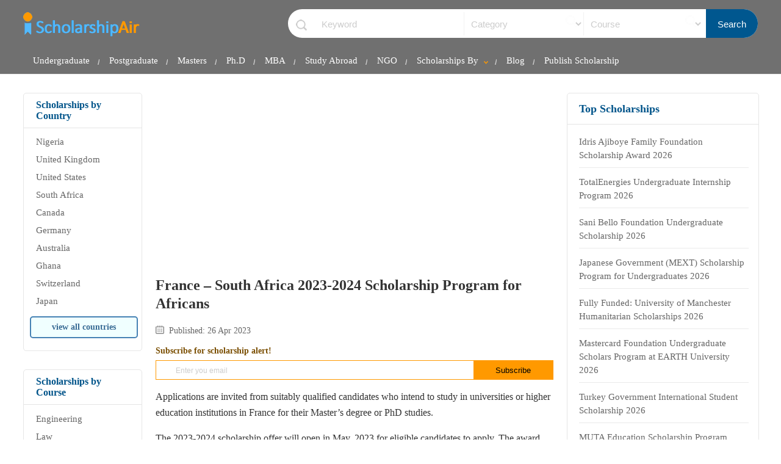

--- FILE ---
content_type: text/html; charset=UTF-8
request_url: https://www.scholarshipair.com/scholarships/france-south-africa-2023-2024-scholarship-program-for-africans
body_size: 19716
content:
<!doctype html>
<html>
<head lang="en">
<meta content='text/html; charset=UTF-8' http-equiv='Content-Type' />
<meta http-equiv="content-language" content="en">
<meta name="robots" content="index, follow">
<meta name="viewport" content="width=device-width, initial-scale=1"/>
<link rel="shortcut icon" href="/favicon.ico" type="image/x-icon">
<title>France – South Africa 2023-2024 Scholarship Program for Africans | ScholarshipAir</title>
<link rel="canonical" href="https://www.scholarshipair.com/scholarships/france-south-africa-2023-2024-scholarship-program-for-africans" />
<meta name="viewport" content="width=device-width, initial-scale=1"/>
<meta name="description" content="Are you searching for France – South Africa 2023-2024 Scholarship Program for Africans? This page contains France – South Africa P.hD Scholarship application form link, requirements, benefits and application deadline. Apply now" />
<meta property="og:url" content="https://www.scholarshipair.com/scholarships/france-south-africa-2023-2024-scholarship-program-for-africans" />
<meta property="og:type" content="website" />
<meta property="og:title" content="France – South Africa 2023-2024 Scholarship Program for Africans | Scholarship Air" />
<meta property="og:image" content="https://www.scholarshipair.com/pictures/shares/scholarship-air-og.jpg" />
<meta property="og:image:width" content="900" />
<meta property="og:image:height" content="450" />
<meta property="og:image:type" content="image/jpeg" />
<meta property="og:site_name" content="Scholarship Air" />
<meta property="og:description" content="Are you searching for France – South Africa 2023-2024 Scholarship Program for Africans? This page contains France – South Africa P.hD Scholarship application form link, requirements, benefits and application deadline. Apply now" />
<link rel="manifest" href="/manifest.json" />
<meta name="theme-color" content="#707070" />




<style type="text/css">
body{margin:0px;font-family:verdana;}a {transition: all 0.3s 0.1s ease-out;}img {border-top-width: 0px;border-right-width: 0px;border-bottom-width: 0px;border-left-width: 0px;border-top-style: none;border-right-style: none;border-bottom-style: none;border-left-style: none;float:none }.header-top{float: left;width: 94%;padding-left: 3%;padding-right: 3%;height: auto;border-bottom-width: 1px;border-bottom-style: solid;border-bottom-color: #ECECEC;padding-bottom: 0px;margin-bottom: 20px;background-color: #707070;}.skola-name{text-align: center;line-height: 40px;font-weight: normal;width: 229px;color: #09F;margin-right: auto;margin-left: auto;font-size:30px;display:block;float:left;margin-top:20px;}.skola-name img{float:left;}#skolaship-by{background-image: url(/images/icons.png);background-repeat: no-repeat;background-position: right 13px top -276px;padding-right:30px;transition: color 0.3s 0.1s ease-out;cursor:pointer;}
    .search-icon{width: 28px;height: 28px;background-image: url(/images/icons.png);background-repeat: no-repeat;background-position: center -365px;float: left;border: solid 1px #999;border-radius: 5px 5px;margin-left: 25px;cursor: pointer;display: none;} 
    .search-skola{float:right;height:auto;border-radius:25px 25px;width:60%;margin-top:15px;background-image:url(/images/icons.png);background-repeat:no-repeat;background-position:13px 17px;padding-left:4%;margin-right:0;margin-left:0;overflow:hidden;background-color:#fff; border: solid 0px #ccc; margin-bottom:4px ; padding-top: 5px; padding-bottom: 1px; }.search-title{width:32%;height:38px;padding-left:1%;float:left;padding-top:0;padding-bottom:0;margin-top:0;margin-bottom:0;font-size:15px;background-color:inherit;border-style:none;}.search-location:focus{color: #333;}.search-location{width:26%;height:38px;padding-left:1%;float:left;padding-top:0;padding-bottom:0;margin-top:0;margin-bottom:0;background-color:inherit;border-style:none; border-left: solid 1px #f1f1f1; color: #ccc; font-size: 15px; background-image:url(/images/icons.png);background-repeat:no-repeat;background-position: right 10px  top -365px;}.search-button{background-color:#00578F;float:right;width:10%;height:46px; margin-top: -5px; margin-bottom: -2px; color:#FFF;cursor:pointer;border-style:none; font-size:15px;}.search-button:hover{background-color:#333}
    
    #menu-but{width: 70px;height: 30px;padding-top: 12px;padding-left: 10px;right: 0px;font-size: 14px;text-decoration: none;color: #F5F5F5;top: 2px;position: absolute;background-image: url(/images/icons.png);background-repeat: no-repeat;background-position: right 5px top -214px;border-left-width: 1px;border-left-style: none;border-left-color: #E4E4E4;display: none;}.nav-ul2-li:hover, .nav-ul2-li ul li:hover{background-color: #F3F3F3;}.nav-a{color: #fff;font-size: 15px;padding-right: 16px;padding-left: 16px;text-decoration: none;margin-bottom: 0px;height: auto;padding-top: 13px;padding-bottom: 13px;display: block;}.nav-a:hover{color: deepskyblue;} .nav-ul-li:hover .nav-ul2{height:200px;overflow:inherit;}.nav-ul-li:hover .nav-a2{color:#666;}nav{float:left;width:100%;margin-bottom:0px;margin-top:12px;text-align:center;}.nav-ul{width:100%;padding:0px;margin:0px;float:left;}.nav-ul-li{width: auto;padding-left: 0px;padding-right: 0px;list-style-type: none;float: left;background-image: url(/images/icons.png);background-repeat: no-repeat;background-position: right -248px;}.nav-ul2{position: absolute;width: 300px;height: 0px;padding: 0px;margin: 0px;background-color: #E0E0E0;float: left;z-index: 1100;overflow: hidden;transition: all 0.3s 0.1s ease-out;}.nav-ul2-li{list-style-type: none;text-align:left;width:100%;}.nav-a2:hover{color:#F90;}.nav-a2{width: 90%;padding-left: 5%;padding-right: 5%;display: block;padding-top: 12px;padding-bottom: 12px;border-bottom-width: 1px;border-bottom-style: solid;border-bottom-color: #EEEEEE;font-size: 12px;font-weight: bold;text-decoration: none;color: #fff;}#skola-textz{display:none;}.wrapper{width: 94%;height: auto;max-width:1400px;margin-left:auto;margin-right:auto;}.rap-box-r{float:left;width:100%;height:auto;}.rap-box{position:relative;height:auto;float:left;width:100%;}.left-sec{width:16%;height:auto;margin-right:1%;position:absolute;}.center-sec{width: 54%;height: auto;float: left;padding-right: 2%;padding-left: 2%;margin-left:16%;overflow-wrap: break-word;word-wrap: break-word;}#readbodytab{margin-top: 10px;}#home-h1{margin-left: 0%;width: 100%;}.caz-b {float: left;height: auto;width: 100%;}.ts-14 {font-size: 14px;line-height: 20px;}.ts-20 {font-size: 20px;line-height:28px;}.tc-bl {color:#005A94;}.bold {font-weight: bold;}.bm-b-30 {margin-bottom: 30px;}.bm-b-20 {margin-bottom: 20px;}.item-list ul{padding:0px;margin:0px;}.item-list{float: left;width: 100%;padding-left: 0%;padding-right: 0%;margin: 0px;padding-top: 0px;padding-bottom: 0px;}.item-list-li{margin-bottom: 20px;float: left;width: 100%;padding-bottom: 20px;}.item-list li{list-style-type: none;}.item-logo{float: left;width: 7%;height: auto;margin-right: 3%;border: 1px solid #CCC;border-radius:5px 5px;overflow:hidden;}.item-details{float: left;width: 86%;height: auto;margin: 0px;padding: 0px;}.item-h2{margin-bottom: 10px;float: left;width: 100%; line-height: 20px;}.item-h2 h2 a, .item-h2 a{font-size: 16px;text-decoration: none;color: #002448; }.item-h2 h2 a:hover, .item-h2 a:hover, .top-skola li a:hover, .top-sec ul li a:hover{color:#F60;}item-h2 a:hover{color:#F60;}.item-h2 h2, item-h2{padding:0px;margin:0px;float:left;width:100%;line-height:15px;}.item-desc{font-size: 15px;color: #727272;float:left;width:100%;line-height: 20px;}#item-cat li{float:left;width:auto;margin-right:10px;}#item-cat span{float:left;width:auto;margin-right:10px;}#item-cat li a{border: 1px solid #CCC;color: #999;font-size: 11px;height: auto;width: auto;padding-top: 4px;padding-right: 3px;padding-bottom: 4px;padding-left: 25px;display: block;text-decoration: none;border-radius: 5px 5px;font-weight: bold;background-image: url(/images/calendar.png);background-repeat: no-repeat;background-position: left 5px center;}#blog-f-post{color:#7A4E00;}#blog-f-post:hover{color: darkorange;}.sko-deadline-post{border: 1px solid orangered;color: orangered;font-size: 13px;height: auto;width: auto;padding-top: 4px;padding-right: 3px;padding-bottom: 4px;padding-left: 25px;display: block;text-decoration: none;border-radius: 5px 5px;font-weight: bold;background-image: url(/images/calendar.png);background-repeat: no-repeat;background-position: left 5px center;}#sko-post-date{color: #335C7F;}#item-ul2{width:100%;margin-top:5px;}#item-ul2 li{width:96%;margin-right:4%;float:left;margin-bottom:7px;}#item-ul2 li a{text-decoration: none;font-size: 12px;color: #669999;font-weight: bold;}.bm-t-20 {margin-top: 20px;}.caz-pb-5 {float: left;height: auto;width: 90%;padding-left: 5%;padding-right: 5%;}.bg-o {background-color:#F60;} .bg-g {background-color:#00853F;}.bg-a4 {background-color: #F4F4F4;}.bp-b-10 {padding-bottom: 10px;}.bp-t-10 {padding-top: 10px;}.tc-o {color: #7A4E00;}.bm-b-10 {margin-bottom: 10px;}.ts-12 {font-size: 12px;line-height: 20px;}.bm-b-5 {margin-bottom: 5px;}.tc-b3 {color:#333;}.subscribe-form{width: 100%;float: left;height: auto;border: 1px solid #F90; margin-bottom: 5px}.subscribe-txt:hover{box-shadow:0px 0px 5px #999;}.subscribe-txt::placeholder{font-size:12px;}.subscribe-txt{width: 75%;float: left;height: 30px;padding-left: 5%;border-top-width: 1px;border-right-width: 1px;border-bottom-width: 1px;border-left-width: 1px;border-top-style: none;border-right-style: none;border-bottom-style: none;border-left-style: none;margin: 0px;padding-top: 0px;padding-right: 0px;padding-bottom: 0px;transition: border-color 0.3s 0.1s ease-out;font-size:16px;color:#666;}#subscribe-but{transition: border-color 0.3s 0.1s ease-out;width: 20%;
float: right;height: 30px;background-color: #F90;border-top-style: none;border-right-style: none;border-bottom-style: none;border-left-style: none;padding:0px;cursor:pointer;}.subscribe-obox{display: none;}.bm-t-10 {margin-top: 10px;}.anko-a{text-decoration: none;}.anko-a:hover{text-decoration:underline;}.right-sec{width:26%;height:auto;float:right;margin-left:0%;}.top-sec{width: 100%;padding-left: 0%;padding-right: 0%;padding-top: 10px;padding-bottom: 20px;float: left;margin-bottom: 30px;border: 1px solid #E6E6E6;border-radius:5px 5px;}.top-sec h2{font-size: 16px;color: #00548A;padding: 0px;margin-top: 0px;border-bottom-width: 1px;border-bottom-style: solid;border-bottom-color: #E5E5E5;padding-bottom:10px;float:left;width:80%;padding-left:10%;padding-right:10%;}#rtop-sec h2{width:89%;padding-left:6%;padding-right:5%;}#rtop-sec ul{margin:0px;padding:0px;float:left;width:89%;padding-left:6%;padding-right:5%;}.top-sec ul{margin:0px;padding:0px;float:left;width:80%;padding-left:10%;padding-right:10%;}.top-sec ul li{list-style:none;margin-bottom:10px;}.top-sec ul li a{text-decoration:none;font-size:15px;color:#666;padding-top: 1px;padding-bottom: 1px;display: inline-block;}.ts-18 {font-size: 18px;line-height:30px;}.top-skola{width:94%;padding-left:6%;}.top-skola li{width: 100%;float: left;color: #09F;padding-top: 1px;padding-bottom: 8px;border-bottom-width: 1px;border-bottom-style: solid;border-bottom-color: #EAEAEA;}.top-skola li a{text-decoration:none;font-size:16px;color:#666;line-height: 22px;}.va-but{color:#3A6C95;display: block;float: left;height: auto;width: 80%;padding-right: 5%;padding-left: 5%;padding-top: 8px;padding-bottom: 8px;font-size: 14px;border-radius: 5px 5px;text-decoration: none;margin-top: 5px;border: 2px solid steelblue;margin-right: 5%;margin-left: 5%;text-align:center;font-weight:bold;background-color: azure;}.va-but:hover{background-color:floralwhite;}#home-desck a{color:#FFF;}.bg-b6 {background-color: #666;}.bp-t-30 {padding-top: 30px;}.bp-b-50 {padding-bottom: 50px;}.bm-t-40 {margin-top: 40px;}.bm-t-30 {margin-top: 30px;}.tc-w {color:#FFF;}.nobold {font-weight:normal;}.js-cd-top{width: 45px;height: 45px;box-shadow: 0px 0px 15px #ccc;position: fixed;bottom: 110px;right: 10px;border-radius: 25px 25px;background-color: #09F;z-index: 5000;background-position: 16px -875px;background-repeat: no-repeat;text-decoration: none;color: #FFF;text-align: center;font-size: 30px;line-height: 40px;display: none;font-weight: bold;}.js-cd-top:hover{background-color: #F90;}
    .footer-box{margin-top: 40px;padding-bottom: 40px;background-color: #f1f1f1;padding-top: 50px;}
    #copyrite{border-top: solid 1px #ccc;float: left;width: 100%;margin-top: 20px;padding-top: 20px;font-size: 15px;color: #666;}.footer-link-cat{float: left;width: 25%;margin-right: 2%;margin-left: 2%;}#footer-about-ul{width: 16%;margin-left: 0%;}#footer-resources-ul{width: 20%;}#footer-categories{margin-right: 0px;}.footer-link-cat h2{font-size: 18px;color: #333;float: left;width: auto;margin-top: 0px;padding-top: 0px;border-bottom-width: 2px;border-bottom-style: solid;border-bottom-color: #09F;padding-bottom: 10px;margin-bottom:0px;}.footer-link-cat ul{width:100%;padding:0px;margin-bottom:0px;float:left;}.footer-link-cat ul li{width:100%;list-style:none;margin-bottom:10px;}.footer-link-cat ul li a{color:#333;font-size:16px;text-decoration:none;}.footer-link-cat ul li a:hover{color:orangered;text-decoration:underline;}.ts-16 {font-size: 16px;line-height:22px;}.center {text-align: center;}ul.setPaginate li.setPage{padding:15px 10px;font-size:14px;}ul.setPaginate{padding:0px;overflow:hidden;font:12px 'Tahoma';list-style-type:none;margin-top: 0px;margin-right: 0px;margin-bottom: 0px;margin-left: 0px;float: left;}ul.setPaginate li.dot{padding: 3px 0;}ul.setPaginate li{float:left;margin:0px;padding:0px;margin-left:5px;}ul.setPaginate li a, ul.setPaginate li span {background: none repeat scroll 0 0 #ffffff;border: 1px solid #cccccc;color: #999999;display: inline-block;font: 15px/25px Arial,Helvetica,sans-serif;margin: 5px 3px 0 0;padding: 0 5px;text-align: center;text-decoration: none;}ul.setPaginate li a:hover, ul.setPaginate li a.current_page, ul.setPaginate li span.current_page {border: 1px solid #F30;color: #ffffff;text-decoration: none;background-attachment: scroll;background-color: #F93;background-image: none;background-repeat: repeat;background-position: 0 0;}ul.setPaginate li a, ul.setPaginate li span{color:#666;display:block;text-decoration:none;padding:3px 12px;}.pagination {float: left;height: auto;width: 100%;color:#666;}#new-item-cat{width:100%;float:left;margin-bottom:10px;margin-top:10px;}#new-item-cat span{display: block;width: 90%;float: left;margin-bottom: 10px;font-size: 14px;color: #333;}#new-item-cat span a{color: #002448;text-decoration: none; display: inline-block; padding: 5px; margin-top: -5px; margin-left: -4px; }#new-item-cat span a:hover{text-decoration: underline;}#new-item-cat span b{display: inline-block;width: 88px;margin-right: 10px;} .read-content-box{width:100%;float:left;line-height:26px;color:#333}.read-content-box a{color:#005A94;text-decoration:underline}.read-content-box img{max-width:100%;height:auto}.ts-24{font-size:24px;line-height:30px}#content-dv-tag{background-position:0 -150px}#content-dv-views{background-position:0 -176px}#content-dv-date{background-position:0 -200px;color:#666}.content-date-view span{margin-right:15px;font-size:14px;background-image:url(/images/icons.png);background-repeat:no-repeat;display:block;float:left;height:auto;width:auto;padding-left:22px;margin-bottom:10px}.content-date-view{width:100%;padding:0;color:#698CAF;float:left;display:block}.table-content-box{background-color:#f0ffff;border-radius:20px 20px;float:left;width:90%;margin-top:20px;padding:6px 5% 25px}.table-content{margin-top:30px;margin-bottom:0}.table-content li{margin-bottom:10px;color:#09C}.table-content li a{text-decoration:none;color:#1465D1;font-size:17px}.table-content li a:hover{color:#F30;text-decoration:underline}#content-img-rap img{max-width:620px}.skola-class-list li{margin-bottom:8px;width:100%;float:left}.skola-class-list{margin-bottom:30px;margin-top:0;float:left;width:100%}.best-info{padding:0;width:95%;border-top:1px solid #CCC;border-left:1px solid #CCC;height:auto;float:left;font-size:14px;background-color:#fff;margin:10px 30% 30px 0}.best-info li a,.scourses-list li a{color:#000}.best-info li a:hover,.scourses-list li a:hover{text-decoration:none;color:#F30}.best-info li{float:left;width:90%;list-style-type:none;padding:7px 5%}.best-info td{background-color:#fff;border-right:solid 1px #ccc;border-bottom:solid 1px #ccc;padding:10px;padding-left:20px}.best-info td a{color:#005A94}.bi-title{font-weight:700;color:#333}.bg-a5{background-color:#EBEBEB}.ss-share{border-radius: 5px 5px; background-color:#3CF; height:auto;width:auto;font-size:14px;color:#FFF;text-decoration:none;display:block;background-image:url(/images/icons.png);background-repeat:no-repeat;background-position:left;margin-right:5px;float: left; padding:8px 13px 8px 40px; margin-bottom: 10px;}.ss-share:hover{opacity:.8}#ss-fb{background-position:15px -33px;background-color:#4D70A8;padding-left:35px}#ss-wt{background-position:15px -401px;background-color:#2AA81A;}#ss-tw{background-position:15px -70px;background-color:#01BAF2} #ss-tg{background-position:15px -439px; background-color:#2CA3DC}  #ss-em{background-position:15px -470px;background-color:#666;}#ss-in{background-position:15px -108px;background-color:#1687B1}#latest-sk-a{color:#1465D1;font-size:15px}#latest-sk-a:hover{color:#ff8c00}.read-content-box ul li{margin-bottom:10px}.cat-page-details{float:left;width:100%;font-size:16px;line-height:24px;color:#333}.cat-page-details a{color:#F60}.cat-page-details h2{font-size:16px;margin-top:30px}.cat-info{width:90%;border:1px solid #CCC;box-shadow:0 0 5px #CCC;margin-bottom:30px;font-size:13px;color:#333;padding:10px 5%; font-weight: normal;}.item-list-2{padding:0;float:left;margin-left:0;margin-right:0;width:90%;margin-left:5%}.item-list-2 li{float:left;width:100%;margin-bottom:10px;border-bottom-width:1px;border-bottom-style:solid;border-bottom-color:#EBEBEB;list-style-type:none;padding-bottom:10px;}.item-list-2 li a{text-decoration:none;color:#39C;font-size:16px}.item-list-2 li a:hover{text-decoration:underline;color:#F60}.ts-13{font-size:13px;line-height:20px}.tc-b{color:#000}.mid-center{width:70%;margin-left:10%;border-radius:5px 5px;float:left;border:1px solid #E5E5E5;padding:20px 5%}#policy li,#policy ul{margin-bottom:20px}#cat-page-desc p{padding:0;margin:0}#cat-page-desc a{color:#1e90ff;text-decoration:none}#cat-page-desc{line-height: 26px;}::placeholder{color:#CCC;opacity:1}input,select,textarea{-ms-box-sizing:content-box;-moz-box-sizing:content-box;-webkit-box-sizing:content-box;box-sizing:content-box}tr:nth-of-type(odd){background:#eee}th{color:#666;font-weight:700;background-color:#DDEFC9;text-transform:capitalize;padding-top:10px;padding-bottom:10px;font-size:12px}td,th{padding:6px;border:1px solid #ccc;text-align:left}th:hover{background-color:#BCDF53;color:#fff}tr td{border-right-width:0;border-left-width:0;border-right-style:none;border-left-style:none}tr th{border-right-width:0;border-left-width:0;border-right-style:none;border-left-style:none}tbody tr:hover{background-color:#E9E9E9}.content-trad{width:94%;float:left;color:#666;height:auto;border-top-width:1px;border-bottom-width:1px;border-top-style:none;border-bottom-style:none;border-top-color:#D6D6D6;border-bottom-color:#E4E4E4;background-color:#F5F5F5;padding:10px 3%}.content-trad a{color:#F30;font-style:italic;text-decoration:none;font-size:14px}#cbt-cl{width: 20%;} .sm-join{border-radius: 20px 20px; background-color:#3CF; height:auto;width:auto; margin-right: 0.3%; margin-left: 0.3%; font-size:12px; color:#FFF;text-decoration:none;background-image:url(/images/icons.png);background-repeat:no-repeat;background-position:left;mmargin-right:5px;float: left; padding:8px 9px 8px 31px; margin-top: 7px; text-align: center;font-weight: normal;}.sm-join:hover{opacity:.8}#sm-whatsapp{background-position:9px -401px;background-color:#2AA81A; color: #fff;}#sm-telegram{background-position:9px -439px; background-color:#2CA3DC; color: #fff;}#sm-facebook{background-position:9px -33px;background-color:#4D70A8; color: #fff;} #sm-linkedin{background-position:9px -107px;background-color:#0077B5; color: #fff;} #sm-twitter{background-position:9px -70px;background-color:#1DA1F2; color: #fff;}#sm-youtube{background-position:9px -502px;background-color:#FF0000; color: #fff;} .join-us-sm{float: left; width: 100%; color: #333; margin-top: 4px; font-size: 12px;}.grecaptcha-badge {visibility: hidden;}.form-input2:hover{box-shadow:0 0 6px #ccc}.ck-editor__editable_inline {height: 130px;font-size: 14px;line-height:20px;
}.form-input2{transition:border-color .3s ease-out .1s;float:left;height:38px;width:97%;background-repeat:no-repeat;background-position:right 5px center;padding:0 0 0 3%;border:1px solid #ccc;font-size:14px;font-weight:400;border-radius:5px}.each-input2{float:left;width:100%;margin-bottom:30px}.each-input2 span{display:block;float:left;width:100%;font-size:14px;color:#333;margin-bottom:10px}.button0{float:left;height:45px;width:auto;padding-right:5%;padding-left:5%;line-height:45px;font-size:14px;color:#fff;cursor:pointer;text-decoration:none;font-weight:700;background-color:#09f;border-width:0;border-style:none;border-radius: 5px 5px;} #content-body{width:100%;float:left;margin-top:15px;font-size:16px;line-height:25px;color:#333}#content-body a{color:#f60;text-decoration:none}#content-body h2{font-size: 18px; line-height: 28px;}#content-dv-tag a{color:#f30;text-decoration:none;font-weight:700}#content-dv-tag a:hover{text-decoration:underline}#b-in-img{max-width:620px} #testimonial-input2{width: 49%;}.featured-icon{display: inline-block; height: 16px; line-height: 16px; font-size: 11px; padding-left: 10px; padding-right: 10px; border-radius: 10px 10px;margin-top: -15px; background-color: darkorange; color: #333; position: absolute;right: 0px;}
    
    @media only screen and (max-width: 1200px){.footer-link-cat, #footer-resources-ul, #footer-about-ul{width: 100%;margin-right: 0%;margin-left: 0%;margin-bottom: 10px;margin-top: 30px;}#footer-about-ul, #footer-scho-ul{width: 100%;margin-right: 0%;margin-left: 0%;margin-bottom: 10px;}.footer-link-cat ul{margin-top: 10px;color: #fff;}.footer-link-cat h2{font-size: 16px;color: #000;}.footer-link-cat ul li a{color:#fff}.best-info{width:100%;margin-right:0}.mid-center{width:90%;margin-left:0}}
    
    @media only screen and (max-width: 750px){ #testimonial-input2{width: 100%; margin-bottom: 15px;} #cbt-cl{width: auto;}span{font-size: 15px}.item-desc{font-size: 15px;}.item-h2 a{font-size: 18px}#readbodytab{margin-top: -35px;}.search-icon{display: block;}.footer-link-cat h2{font-size: 20px;color: #fff;}#home-h1{margin-left: 0%;width: 100%; margin-bottom: 15px; }.skola-name{width:130px;float:left;margin-top:-2px;}.nav-ul-li{width:100%;background-image:none;margin-right:0px;}.nav-ul3, .nav-ul2{height: auto;margin-top: 0px;position: inherit;width: 100%;margin-left: 0px;margin-right: 0px;padding:0px;background-color:inherit;margin-bottom:0px;}.nav-ul3{background-color: #0099FF;margin-bottom: 10px;}#skolaship-by{display:none;}.nav-a:hover, .nav-a2:hover, .nav-ul3 li a:hover{background-color: #00C1F2;color: #000;}.nav-ul-li:hover .nav-ul2{height:auto;overflow:hidden;}.nav-ul2-li{background-color:inherit;}.nav-a, .nav-a2, .nav-ul3 li a{background-color: inherit;color: #FFFFFF;border-top-style: none;border-bottom-color: #00B0DD;border-bottom-style: solid;margin-top: 0px;margin-bottom: 0px;height: auto;padding-top: 10px;padding-bottom: 10px;font-weight: bold;font-size: 14px;width: 90%;padding-left: 5%;padding-right: 5%;border-bottom-width: 1px;}#skola-textz{display:inline;}.nav-ul3 li{background-color: inherit;color: #4E4E4E;border-top-style: none;border-bottom-color: #00B0DD;border-bottom-style: none;}.nav-ul2-li:hover{background-color:transparent;}.nav-ul2-li:hover .nav-ul3{width:100%;}#menu-but{display:block;}#top-synopsis{display:none;}.nav{display: none;width: 100%;background-color: #0099FF;position: fixed;left: 0px;right: 0px;top: 4.6vh;height: 90vh;overflow: auto;text-align: left;padding-top: 0px;padding-bottom: 1vh;margin-bottom: 0px;bottom: 0px;box-shadow: none;}body{padding-top:100px;}.header-top{box-shadow:0px 0px 5px #ccc;position:fixed;top:0px;left:0px;z-index:1000;height:auto;padding-left:5%;padding-right:5%;width:90%;padding-top:9px;padding-bottom: 9px;}.left-sec{width:100%;margin-left:0px;margin-right:0px;position:relative;margin-bottom:0px;}.center-sec{width:100%;margin-left:0px;margin-right:0px;padding-left:0px;padding-right:0px;}.right-sec{width:100%;margin-left:0px;margin-right:0px;margin-bottom:0px;}.rap-box{position:relative;}#copyrite{color:#FFF;}.footer-box{background-color: #00548A;border-top-width: 5px;border-top-style: solid;border-top-color: #F90;}.wrapper{width:90%;padding-left:5%;padding-right:5%;margin-left:0px;margin-right:0px;}#home-footer-content{text-align:left;padding-left:3%;padding-right:3%;width:94%;font-size: 14px;}#copyrite{color:#fff;}#cat-page-desc{line-height: 24px;font-size: 16px;}.ss-share, #ss-fb{width: 48%; text-align: center; margin-bottom: 10px;padding-left: 0px; padding-right: 0px} #ss-tg,#ss-tw{float: right}#subscribe-div{width: 100%; margin-left: -5%; padding-left: 5%;  padding-right: 5%} .sm-join{ float: left; padding:8px 8px 8px 30px; margin-top: 10px; font-size: 13px; text-align: center; width: 24.9%; font-weight: bold; padding-left: 7%; padding-right: 0%; margin-right: 1%; margin-right: 1%;}  #subscribe-but{width: 30%; height: 35px;font-weight: bold;}.subscribe-txt{width: 65%;height: 35px;} .subscribe-txt::placeholder {color: #333;} .join-us-sm{display: block; margin-bottom: -3px; margin-top: 10px; font-size: 14px;}.search-title{width:90%; padding-left: 5%; padding-right: 5%;border-bottom: solid 1px #ccc;}.search-location{width:90%; padding-left: 5%; padding-right: 5%; border-bottom: solid 1px #ccc; margin-bottom: 0px;}.search-button{width:100%}.search-skola{padding-left:0%;width:100%;background-image:none;height:auto;margin-bottom:10px;margin-top:5px; border-width: 1px; border-color: #00578F; padding-top: 0px; padding-bottom: 0px; display:none; border-radius: 10px 10px;}.search-button{height:40px;margin-top: 0px;border: none;}.search-title{height:40px} #b-in-img{max-width:100%;height:auto}}
    
    @media only screen and (max-width: 600px){.item-list-2 li{width:95%;margin-left:5%;} .item-details{width:100%} }
    
    @media only screen and (max-width: 500px){.skola-name img{width:100%;height: auto;}}   
</style><script src="https://www.google.com/recaptcha/api.js" async defer></script>
<!-- Google tag (gtag.js) -->
<script rel="preconnect" async src="https://www.googletagmanager.com/gtag/js?id=G-N06D98ZSKD"></script>
<script>
  window.dataLayer = window.dataLayer || [];
  function gtag(){dataLayer.push(arguments);}
  gtag('js', new Date());

  gtag('config', 'G-N06D98ZSKD');
</script>
    
<script src="https://cdn.onesignal.com/sdks/web/v16/OneSignalSDK.page.js" defer></script>
<script>
  window.OneSignalDeferred = window.OneSignalDeferred || [];
  OneSignalDeferred.push(async function(OneSignal) {
    await OneSignal.init({
      appId: "227549a8-0948-4133-a92a-1ab48aa0caaa",
    });
  });
</script>
</head>

<body >
<div class="header-top" >
<a class="skola-name" href="/"><img alt="ScholarshipAir" width="191px" height="40px" src="/images/scholarshipair-logo.png" /></a>
<span class="search-icon" onClick="showSearch(this)"></span><form class="search-skola " action="/search" method="get">
<input class="search-title" type="text" placeholder="Keyword " name="sh_keyword" value="" />
         <select name="sh_category" class="search-location" style="  " onChange="selectColor(this)">
      <option value="" selected >Category</option>
           <option >Undergraduate</option>
          <option >College School</option>
          <option >Postgraduate</option>
          <option >Entrepreneurs</option>
          <option >Fellowship</option>
          <option >Masters</option>
          <option >Ph.D</option>
          <option >MBA</option>
          <option >Internship</option>
          <option >Research Grant</option>
          <option >Training</option>
          <option >Contest</option>
          <option >Graduate Programme</option>
          <option >Women</option>
          <option >Fully Funded</option>
    
    </select>


<select name="sh_course" class="search-location" style="margin-bottom: none;  " onChange="selectColor(this)">
    <option value="" selected>Course</option>
           <option >Mathematics</option>
          <option >Engineering</option>
          <option >Physics</option>
          <option >Mechanical Engineering</option>
          <option >Agricultural Sciences</option>
          <option >Engineering Sciences</option>
          <option >Chemical Engineering</option>
          <option >Civil Engineering</option>
          <option >Computer Science</option>
          <option >Business Administration</option>
          <option >Law</option>
          <option >Geosciences</option>
          <option >Environmental Sciences</option>
          <option >Education</option>
          <option >Humanities</option>
          <option >Management</option>
          <option >Social Sciences</option>
          <option >Architecture</option>
          <option >Computer Engineering</option>
          <option >Electrical Engineering</option>
          <option >Electrical/Electronics Engineering</option>
          <option >Electronics  Engineering</option>
          <option >Information Technology</option>
          <option >Geophysics</option>
          <option >Economics</option>
          <option >Geology</option>
          <option >Chemistry</option>
          <option >Pharmacy</option>
          <option >Sciences</option>
          <option >Business</option>
          <option >Nursing</option>
          <option >Natural Sciences</option>
          <option >Biochemistry</option>
          <option >Dentistry</option>
          <option >Medicine & Surgery</option>
          <option >Public Health</option>
          <option >Music</option>
          <option >Health Sciences</option>
          <option >Biotechnology</option>
          <option >Veterinary medicine</option>
          <option >Accountancy</option>
          <option >Technology</option>
          <option >Cybersecurity</option>
          <option >Administration</option>
    </select>
<input class="search-button" type="submit" value="Search" />
</form>
<a href="javascript:;" onclick="showMenue()" id="menu-but">Menu</a>

<nav class="nav" id="nav-box">
	    <ul class="nav-ul">
     <li class="nav-ul-li"> <a class="nav-a" href="https://www.scholarshipair.com/scholarships-by-type/undergraduate" title="Undergraduate Scholarships for Nigerian Students">Undergraduate <b id="skola-textz">Scholarship</b></a></li>
    <li class="nav-ul-li"><a class="nav-a" href="https://www.scholarshipair.com/scholarships-by-type/postgraduate" title="Postgraduate Scholarships for Nigerian Students">Postgraduate <b id="skola-textz">Scholarship</b></a> </li>
    <li class="nav-ul-li"><a class="nav-a" href="https://www.scholarshipair.com/scholarships-by-type/masters" title="Masters Scholarships for Nigerian Students">Masters <b id="skola-textz">Scholarship</b></a> </li>
    <li class="nav-ul-li"><a class="nav-a" href="https://www.scholarshipair.com/scholarships-by-type/phd" title="Ph.D Scholarships for Nigerian Students">Ph.D <b id="skola-textz">Scholarship</b></a> </li>
    <li class="nav-ul-li"><a class="nav-a" href="https://www.scholarshipair.com/scholarships-by-type/mba" title="MBA Scholarships for Nigerian Students">MBA <b id="skola-textz">Scholarship</b></a> </li>
 <li class="nav-ul-li"><a class="nav-a" href="https://www.scholarshipair.com/study-abroad" title="Study Abroad Scholarships">Study Abroad</a></li> 
            <li class="nav-ul-li"><a class="nav-a" href="https://www.scholarshipair.com/ngo-scholarships" title="NGO Scholarships in Nigeria">NGO</a></li> 
  <li  class="nav-ul-li"><a  id="skolaship-by" class="nav-a" title="Scholarships in Nigeria" >Scholarships By</a>
        <ul class="nav-ul2">
      
            <li class="nav-ul2-li"><a class="nav-a2" href="/scholarships-in">Scholarships by Country</a></li>
            <li class="nav-ul2-li"><a class="nav-a2" href="/scholarships-by-course">Scholarships by Course</a></li>
            <li class="nav-ul2-li"><a class="nav-a2" href="/scholarships-by">Scholarships by Sponsors</a></li>
            <li class="nav-ul2-li"><a class="nav-a2" href="/scholarships-by-school">Scholarships by School</a></li>
            
            <li class="nav-ul2-li"><a class="nav-a2"  href="/scholarships-by-gender/women">Female Scholarships</a></li>
            
        </ul>
        </li>
   <li class="nav-ul-li" > <a class="nav-a" href="https://www.scholarshipair.com/blog" title="Scholarships Tips">Blog</a></li>
    <li class="nav-ul-li" style="background-image: none;"> <a class="nav-a" href="https://www.scholarshipair.com/post-award" title="Publish Scholarship">Publish Scholarship</a></li>

   </ul>
</nav>
</div>
<div class="wrapper" >
<div class="rap-box-r" id="readbodytab">
<div class="rap-box">
<div class="center-sec ts-16">
<div  style="margin-bottom:20px; float: left; width: 100%; min-height:280px">
<script async src="https://pagead2.googlesyndication.com/pagead/js/adsbygoogle.js?client=ca-pub-9922292596416665"
     crossorigin="anonymous"></script>
<!-- new-ad -->
<ins class="adsbygoogle"
     style="display:block"
     data-ad-client="ca-pub-9922292596416665"
     data-ad-slot="6849067426"
     data-ad-format="auto"
     data-full-width-responsive="true"></ins>
<script>
     (adsbygoogle = window.adsbygoogle || []).push({});
</script>
</div>
<div class="read-content-box">
<h1 class="caz-b bm-t-25 ts-24 bp-t-0 tc-b3" style="padding-top:0px; margin-top:0px;">
France – South Africa 2023-2024 Scholarship Program for Africans</h1>
<p class="content-date-view" style="line-height: 17px; margin-top: 5px; margin-bottom: 5px;">
<span id="content-dv-date">Published: 26 Apr 2023</span>
</p>
    
 <div id="subscribe-div" style="background-color: #fff;padding-left: 0px;padding-right: 0px; width: 100%; margin-bottom: 0px" class="caz-pb-5 bg-a4 bp-b-10 bp-t-5">
<div class="caz-b  ts-14 tc-o bold bm-b-5">Subscribe for scholarship alert!</div>
<form name="subscribe-form" id="subscribe-form" class="subscribe-form" action="/subscribe" method="post" enctype="multipart/form-data"><input name="subscriber_email" value="" autocomplete="off" class="subscribe-txt" placeholder="Enter you email" required />
<input class="subscribe-obox" autocomplete="off" name="name" type="text" />
    <input class="subscribe-obox" autocomplete="off" type="checkbox" name="sex" value="1" />
    <input data-sitekey="6Ldwtb8UAAAAAAwF9a0-o_1959YBzPC8cbUswz2D" data-callback="onSubmit" type="button" value="Subscribe" id="subscribe-but" class="g-recaptcha" />
</form>
    </div>
<p>Applications are invited from suitably qualified candidates who intend to study in universities or higher education institutions in France for their Master&rsquo;s degree or PhD studies.</p>

<p>The 2023-2024 scholarship offer will open in May, 2023 for eligible candidates to apply. The award will include online French courses organized by the network of the Alliances Fran&ccedil;aises. It may also include an internship in French Companies and organisations based in South Africa, depending on the opportunities and the profile of each laureate. This programme is open to all fields of studies.</p>
    <div  style="margin-bottom:20px; float: left; width: 100%; min-height:280px">
<script async src="https://pagead2.googlesyndication.com/pagead/js/adsbygoogle.js?client=ca-pub-9922292596416665"
     crossorigin="anonymous"></script>
<!-- new-ad -->
<ins class="adsbygoogle"
     style="display:block"
     data-ad-client="ca-pub-9922292596416665"
     data-ad-slot="6849067426"
     data-ad-format="auto"
     data-full-width-responsive="true"></ins>
<script>
     (adsbygoogle = window.adsbygoogle || []).push({});
</script>
</div>
<div class="table-content-box"><span class="caz-b bold ts-18 tc-b3 bm-t-30 bm-b-20">Table of Content</span>
<ul class="table-content"><li><a href='#title'>Overview</a></li><li><a href='#requirments'>Requirements</a></li><li><a href='#interviews'>Selection Process</a></li><li><a href='#deadline'>Application Deadline</a></li><li><a href='#how-to-apply'>How to Apply</a></li></ul></div>
<br />

<h2 class='caz-b bm-t-30 ts-18 tc-bl' id='title'>France – South Africa P.hD Scholarship</h2><table cellspacing="0" class="best-info"><tr class="bg-a5" ><td width="45%" class="bi-title">Application Deadline</td><td width="55%" style="color:darkred"><b>October 16, 2023</b></td></tr><tr><td class="bi-title">Country to study</td><td><a href="/scholarships-in/france">France</a>, <a href="/scholarships-in/south-africa">South Africa</a></td></tr><tr><td class="bi-title">Type</td><td><a title="Postgraduate Scholarships" href="/scholarships-by-type/postgraduate">Postgraduate</a></td></tr><tr class="bg-a5"><td class="bi-title">Sponsor</td><td>France - South Africa Scholarship Programme</td></tr></table>    <div id="subscribe-div" class="caz-pb-5 bg-a4 bp-b-10 bp-t-10 bm-b-20">
<div class="caz-b  ts-14 tc-o bold bm-b-5">Subscribe for scholarship alert.</div>
<div class="caz-b ts-12 bm-b-5 tc-b3"><i>Be among the first to know whenever new <b>France - South Africa Scholarship scholarship</b> is going on.</i></div>
<form name="subscribe-form" id="subscribe-form" class="subscribe-form" action="/subscribe" method="post" enctype="multipart/form-data"><input name="subscriber_email" value="" autocomplete="off" class="subscribe-txt" placeholder="Enter you email" required />
<input class="subscribe-obox" autocomplete="off" name="name" type="text" />
    <input class="subscribe-obox" autocomplete="off" type="checkbox" name="sex" value="1" />
    <input data-sitekey="6Ldwtb8UAAAAAAwF9a0-o_1959YBzPC8cbUswz2D" data-callback="onSubmit" type="button" value="Subscribe" id="subscribe-but" class="g-recaptcha" />
</form>
<div class="caz-b bold ts-12">
<a style="color:#FFF;text-decoration:none; font-weight: bold; font-size: 12px;width: auto; padding-right: 15px; padding-left: 36px;" id="sm-whatsapp" class="sm-join" title="Join us on WhatsApp" href="https://chat.whatsapp.com/JS9kUGHjBz15gDdp2Kh1oj
" target="_blank">Join us on WhatsApp</a><a style="color:#FFF;text-decoration:none; font-weight: bold; font-size: 12px;width: auto; padding-right: 15px; padding-left: 36px;" id="sm-telegram" class="sm-join" title="Join us on Telegram" href="https://t.me/+vOawpYST4C9jNjg0
" target="_blank">Join us on Telegram</a></div>
</div>
    
<h2 style='margin-top:30px' id='requirments' class='ts-18'>Requirements for France – South Africa P.hD Scholarship</h2><p>To be considered for the Scholarship Programme 2023, applicants are to meet the following criteria:</p>

<ul>
	<li>Applicants must be from the eligible African countries</li>
	<li>Applicants must have obtained relevant bachelor or master&rsquo;s degree in their fields from a recognized institution of higher learning.</li>
	<li>Applicants must be available to begin the studies in France in September 2024 if granted the scholarship.</li>
	<li>Must demonstrate excellent academic and research abilities.</li>
</ul><h2 style='margin-top:30px' id='interviews' class='ts-18'>Selection Process</h2><p><em><strong>Timeline:</strong></em></p>

<ul>
	<li><strong>The call for applications will be open between 25 May 2023 and 16 October 2023 at 23:59 SA time.</strong></li>
	<li>A series of webinars will be organized in june 2023 to provide students with all useful information to prepare their applications</li>
	<li>Interview of the eligible candidates: November 2023</li>
	<li>Results: end of November/early December 2023</li>
	<li>Specific programme in South Africa (online french courses and possibly internship): February 2024 - July 2024</li>
	<li>Departure to France: Early September 2024</li>
</ul>

<p><em><strong>Applicants and Scholarship laureates will be contacted individually when needed. Due to the high number of applications, follow-up requests by candidates will not be answered.</strong></em></p><p style="margin-bottom:30px;"><b style="color:red">Check also:</b><br/><a style="color:#09F" href="https://www.scholarshipair.com/scholarships/turkey-government-international-student-scholarship-2026" target="_new">Turkey Government International Student Scholarship 2026</a></p><h2 style='margin-top:30px' id='deadline' class='ts-18 tc-r'>Application Deadline</h2><b>October 16, 2023</b><h2 style='margin-top:30px' class='ts-18 tc-r' id='how-to-apply'>How to Apply</h2>Interested and qualified? Go to <a target='_blank' href='https://www.southafrica-france-scholarships.com/register'>France - South Africa Scholarship Programme on www.southafrica-france-scholarships.com</a> to apply<div id='nyif-img'><p>Interested applicants for the France &ndash; South Africa Scholarship Programme 2023 are to ensure to read through the rulebook for the Scholarship programme and the frequently asked questions.</p>

<p>Applying to the France - South Africa Scholarship Programme means that<em><strong>&nbsp;applicants accept and will comply with all&nbsp;<a href="https://www.southafrica-france-scholarships.com/rulebook">the rules.&nbsp;</a></strong></em>Please read them carefully again. In addition please note that:</p>

<ul>
	<li>In case the studies are interrupted, the scholarship will automatically be suspended.</li>
	<li>The visa granted for the student does not lead automatically to visas for members of his/her family.</li>
	<li>The scholar benefits from priority access to student housing via Campus France. However, this is not guaranteed as the demand for this type of accommodation is considerable.</li>
	<li>The social protection is only provided for the duration of the scholarship and includes risk of infection and diseases, risk of accidents and liability insurance, with the exception of diseases contracted before arrival in France.</li>
	<li>One return plane ticket will be granted by the scholarship programme, but will not be available for family members.</li>
</ul>

<p>The complete scholarship application file must be submitted<strong>&nbsp;<em>online only</em></strong>. For this purpose, each candidate must:</p>

<ul>
	<li>Create a member account with a valid email address after accepting.</li>
	<li>Fill in the forms online.</li>
	<li>Upload all the requested documents</li>
	<li>Make the final submission&nbsp;<em><strong>before the deadline, 16 October 2022 at 23:59 South Africa time</strong></em>. Please be aware that you will not be able to modify your application after the final submission.</li>
</ul>

<p>The member account (login and password) allows you to take your time to complete and finish the process before the deadline. Make sure you provide all the necessary information and documents before the final submission.</p>

<p>To open an account, you need to provide some key information (<em><strong>identity, address, valid email address and a mobile phone number</strong></em>) Please double check that the provided information is correct before you submit, as they cannot be modified later.</p>

<p>It is recommended that you process your application on a desktop. Applicants are responsible for any errors in their applications and that may result in not being eligible.</p>

<p>Please be aware that the online application does not support special characters such as apostrophes (&#39;). Do not use them while filling out your application as it would cause the erasement of all entered data.</p>

<p>For more details, visit<a href="https://www.southafrica-france-scholarships.com/"> France - South Africa website</a></p></div>
<p>
Have you benefited from our website in any way?
<a style="color: #000;font-weight: bold" href="https://www.scholarshipair.com/testimonials" target="_blank">Tell us your story and inspire other students!</a>
    </p>
</div>

    
    <!--
    <div style="background-color: yellow;float: left; width: auto; padding-right: 20px;padding-left: 20px;padding-top: 10px;
padding-bottom: 10px;color:#000;margin-bottom: 20px;">
<a style="color: #000;font-weight: bold" href="https://www.scholarshiptab.com/event/how-to-increase-your-chances-of-getting-a-scholarship" target="_blank">Learn how to increase your chances of getting a scholarship</a>    
</div>
-->
    
<div class="caz-b bm-b-20">
 <script async src="https://pagead2.googlesyndication.com/pagead/js/adsbygoogle.js"></script>
<!-- scholarship -->
<ins class="adsbygoogle"
     style="display:block"
     data-ad-client="ca-pub-9922292596416665"
     data-ad-slot="9243158952"
     data-ad-format="auto"
     data-full-width-responsive="true"></ins>
<script>
     (adsbygoogle = window.adsbygoogle || []).push({});
</script>    </div>
    <!--
    <div class="caz-pb-5 bp-t-10 bp-b-10 bb-a bold bm-b-5 bm-t-10 ts-14" style="border: solid 1px #ccc">
 <a target="_blank" class="" style="color: blue" href="https://www.ukscholarships.uk" >UK Scholarships for International Students 2026/2027</a> <br/> <br/> 
 <b><a class="" style="color: blue" href="https://www.scholarshipca.com/best-scholarships" target="_blank">Best Scholarships in Canada for International Students 2026/2027</a></b></div>-->

<div class="caz-b bm-t-30">
<span class="caz-b bold bm-b-10">Share this post</span>

<div class="caz-b">
    <a class="ss-share" id="ss-wt" href="" title="Share on WhatsApp" onclick="window.open('https://api.whatsapp.com/send?text=Hi, check out this opportunity - France – South Africa 2023-2024 Scholarship Program for Africans: https://www.scholarshipair.com/scholarships/france-south-africa-2023-2024-scholarship-program-for-africans', 'whatsapp-share-dialog', 'width=600,height=436'); recordShare('France – South Africa 2023-2024 Scholarship Program for Africans','https://www.scholarshipair.com/scholarships/france-south-africa-2023-2024-scholarship-program-for-africans','WhatsApp',1); return false">WhatsApp</a>
    <a class="ss-share" id="ss-tg" href="" title="Share on Telegram" onclick="window.open('https://telegram.me/share/url?url=https://www.scholarshipair.com/scholarships/france-south-africa-2023-2024-scholarship-program-for-africans&text=Hi, check out this opportunity - France – South Africa 2023-2024 Scholarship Program for Africans', 'telegram-share-dialog', 'width=600,height=436'); recordShare('France – South Africa 2023-2024 Scholarship Program for Africans','https://www.scholarshipair.com/scholarships/france-south-africa-2023-2024-scholarship-program-for-africans','Telegram',1); return false;">Telegram</a>
    <a class="ss-share" id="ss-tw" href="" title="Share on Twitter " onclick="window.open('https://twitter.com/intent/tweet?text=Check out this opportunity; France – South Africa 2023-2024 Scholarship Program for Africans&url=https://www.scholarshipair.com/scholarships/france-south-africa-2023-2024-scholarship-program-for-africans&via=ScholarshipAir', 'twitter-dialog', 'width=600,height=436'); recordShare('France – South Africa 2023-2024 Scholarship Program for Africans','https://www.scholarshipair.com/scholarships/france-south-africa-2023-2024-scholarship-program-for-africans','Twitter',1); return false;">Twitter</a>
    <a class="ss-share" id="ss-in" href="" title="Share on Linkedin" onclick="window.open('http://www.linkedin.com/shareArticle?mini=true&url=https://www.scholarshipair.com/scholarships/france-south-africa-2023-2024-scholarship-program-for-africans&title=France – South Africa 2023-2024 Scholarship Program for Africans&summary=Check out this opportunity&source=ScholarshipAir', 'Linkedin-dialog', 'width=600,height=436'); recordShare('France – South Africa 2023-2024 Scholarship Program for Africans','https://www.scholarshipair.com/scholarships/france-south-africa-2023-2024-scholarship-program-for-africans','Linkedin',1); return false;">Linkedin</a>
    <a class="ss-share" id="ss-em" href="" title="Email a friend" onclick="window.open('mailto:?subject=France – South Africa 2023-2024 Scholarship Program for Africans&body=Hi, i found this opportunity and i thought you might be interested in it. France – South Africa 2023-2024 Scholarship Program for Africans. Follow this link to apply https://www.scholarshipair.com/scholarships/france-south-africa-2023-2024-scholarship-program-for-africans', 'email-share-dialog', 'width=600,height=436'); recordShare('France – South Africa 2023-2024 Scholarship Program for Africans','https://www.scholarshipair.com/scholarships/france-south-africa-2023-2024-scholarship-program-for-africans','Email',1); return false;">Email</a>
</div>
</div>

<div class="top-sec bm-3-50 bm-t-10"  id="rtop-sec">
<h2 class="ts-16 tc-b6">Scholarships You May Like</h2>
<ul class="top-skola">

<li><a href="/scholarships-by-type/postgraduate">Postgraduate scholarships</a></li>
    
        
<li><a href="/scholarships-in/france">Scholarships in France</a></li>
<li><a href="/scholarships-in/south-africa">Scholarships in South Africa</a></li>


</ul>
    </div>
    
<div class="top-sec bm-3-50 bm-t-10"  id="rtop-sec">
<h2 class="ts-20 tc-b">Latest Scholarships</h2>
<ul class="top-skola" >
<li><a id="latest-sk-a" href="/scholarships/totalenergies-undergraduate-internship-program-2026">TotalEnergies Undergraduate Internship Program 2026</a></li>
<li><a id="latest-sk-a" href="/scholarships/mastercard-foundation-undergraduate-scholars-program-at-earth-university-2026">Mastercard Foundation Undergraduate Scholars Program at EARTH University 2026</a></li>
<li><a id="latest-sk-a" href="/scholarships/turkey-government-international-student-scholarship-2026">Turkey Government International Student Scholarship 2026</a></li>
<li><a id="latest-sk-a" href="/scholarships/japanese-government-mext-scholarship-program-for-undergraduates-2026">Japanese Government (MEXT) Scholarship Program for Undergraduates 2026</a></li>
<li><a id="latest-sk-a" href="/scholarships/nipes-engineering-and-science-scholarship-for-undergraduates-2026">NIPES Engineering and Science Scholarship for Undergraduates 2026</a></li>
<li><a id="latest-sk-a" href="/scholarships/wells-mountain-initiative-scholars-program-for-undergraduates-2026">Wells Mountain Initiative Scholars Program for Undergraduates 2026</a></li>
<li><a id="latest-sk-a" href="/scholarships/wema-bank-hackaholics-accelerator-program-2026">Wema Bank Hackaholics Accelerator Program 2026</a></li>
<li><a id="latest-sk-a" href="/scholarships/canadian-government-sics-scholarship-2026">Canadian Government SICS Scholarship 2026</a></li>
<li><a id="latest-sk-a" href="/scholarships/liverpool-school-of-tropical-medicine-scholarship-for-nigerians-2026">Liverpool School of Tropical Medicine Scholarship for Nigerians 2026</a></li>
<li><a id="latest-sk-a" href="/scholarships/minds-postgraduate-scholarship-programme-2026">MINDS Postgraduate Scholarship Programme 2026</a></li>
</ul>

<a style="float:left; margin-top:20px;" href="/" class="va-but">See more latest scholarships</a>
</div>

<div class="caz-b bm-t-10 bm-b-20">
<div id="subscribe-div" class="caz-pb-5 bg-a4 bp-b-10 bp-t-10 bm-b-10">
       
<div class="caz-b  ts-14 tc-o bold bm-b-5">Subscribe for Scholarship Alert!</div>
<div class="caz-b ts-12 bm-b-5 tc-b3"><i>Be among the first to know whenever new <b>France - South Africa Scholarship scholarship</b> is going on &#8595;</i></div>
<form name="subscribe-form" id="subscribe-form" class="subscribe-form" action="/subscribe" method="post" enctype="multipart/form-data"><input name="subscriber_email" value="" autocomplete="off" class="subscribe-txt" placeholder="Enter you email" required />
<input class="subscribe-obox" autocomplete="off" name="name" type="text" />
    <input class="subscribe-obox" autocomplete="off" type="checkbox" name="sex" value="1" />
    <input data-sitekey="6Ldwtb8UAAAAAAwF9a0-o_1959YBzPC8cbUswz2D" data-callback="onSubmit" type="button" value="Subscribe" id="subscribe-but" class="g-recaptcha" />
</form>
    <div class="caz-b bold ts-12">
<span class="join-us-sm">Join us on social media &#8595;</span>
<a id="sm-whatsapp" class="sm-join" title="WhatsApp" href="https://chat.whatsapp.com/JS9kUGHjBz15gDdp2Kh1oj
" target="_blank">WhatsApp</a><a id="sm-telegram" class="sm-join" title="Telegram" href="https://t.me/+vOawpYST4C9jNjg0
" target="_blank">Telegram</a><a id="sm-facebook" class="sm-join" title="Facebook" href="https://www.facebook.com/scholarshipair
" target="_blank">Facebook</a><a id="sm-twitter" class="sm-join" title="Twitter" href="https://x.com/scholarshipair_
" target="_blank">Twitter</a><a id="sm-linkedin" class="sm-join" title="LinkedIn" href="https://www.linkedin.com/company/scholarshipair
" target="_blank">LinkedIn</a><a id="sm-youtube" class="sm-join" title="YouTube" href="https://www.youtube.com/@ScholarshipTab" target="_blank">YouTube</a></div>
</div>
</div>
    <!--
  <div class="caz-b bm-t-0 bm-b-20">  
<ins class="adsbygoogle"
     style="display:block"
     data-ad-format="autorelaxed"
     data-ad-client="ca-pub-9922292596416665"
     data-ad-slot="3637218833"></ins>
<script>
     (adsbygoogle = window.adsbygoogle || []).push({});
</script>
    </div>
    -->
</div>
<div class="right-sec">
<div class="top-sec" id="rtop-sec">
<h2 class="ts-18 tc-bl" style="padding-top: 0px; margin-top: 0px; font-size: 18px">Top Scholarships</h2>
<ul class="top-skola">
<li><a href="/scholarships/idris-ajiboye-family-foundation-scholarship-award-2026">Idris Ajiboye Family Foundation Scholarship Award 2026</a></li>
<li><a href="/scholarships/totalenergies-undergraduate-internship-program-2026">TotalEnergies Undergraduate Internship Program 2026</a></li>
<li><a href="/scholarships/sani-bello-foundation-undergraduate-scholarship-2026">Sani Bello Foundation Undergraduate Scholarship 2026</a></li>
<li><a href="/scholarships/japanese-government-mext-scholarship-program-for-undergraduates-2026">Japanese Government (MEXT) Scholarship Program for Undergraduates 2026</a></li>
<li><a href="/scholarships/fully-funded-university-of-manchester-humanitarian-scholarships-2026">Fully Funded: University of Manchester Humanitarian Scholarships 2026</a></li>
<li><a href="/scholarships/mastercard-foundation-undergraduate-scholars-program-at-earth-university-2026">Mastercard Foundation Undergraduate Scholars Program at EARTH University 2026</a></li>
<li><a href="/scholarships/turkey-government-international-student-scholarship-2026">Turkey Government International Student Scholarship 2026</a></li>
<li><a href="/scholarships/muta-education-scholarship-program-2026">MUTA Education Scholarship Program 2026</a></li>
<li><a href="/scholarships/ptdf-postgraduate-scholarships-to-study-abroad-2026-fully-funded">PTDF Postgraduate Scholarships to Study Abroad 2026 (Fully Funded)</a></li>
<li><a href="/scholarships/seplat-energy-applied-technology-training-program-2026">Seplat Energy Applied Technology Training Program 2026</a></li>
</ul>
<a href="/top-scholarships" class="va-but" style="margin-top:20px;" title="view all top scholarships">view all top scholarship</a>
</div>
<div class="caz-b bm-b-20"><a target="_blank" href="https://www.uscholarships.us"><img alt="uscholarships" src="/images/uscholarships-ad.webp" /></a></div>
<div class="top-sec" id="rtop-sec">
<h2 class="caz-b bm-t-30 ts-18 tc-bl " style="font-size: 18px">Scholarship Tips</h2>
<ul class="top-skola">
<li><a style=" color:#7A4E00;" href="/blog/dangote-scholarship">Dangote Scholarship 2026</a></li>
<li><a style=" color:#7A4E00;" href="/blog/2025-nagas-group-scholarship-official-payment-status">2025 Nagas Group Scholarship Official Payment Status</a></li>
<li><a style=" color:#7A4E00;" href="/blog/nagas-scholarship-disbursement-and-final-quiz-score-2025">Nagas Scholarship Disbursement and Final Quiz Score 2025</a></li>
<li><a style=" color:#7A4E00;" href="/blog/take-the-final-quiz-for-nagas-scholarship-2025">Take The Final Quiz For Nagas Scholarship 2025</a></li>
<li><a style=" color:#7A4E00;" href="/blog/how-to-check-if-you-are-successful-for-nagas-scholarship-shortlist">How to Check if You are Successful for Nagas Scholarship 2025 (Shortlisted Candidates )</a></li>
<li><a style=" color:#7A4E00;" href="/blog/2025-2026-university-of-lagos-post-utme-screening-exercise">2025/2026 University of Lagos Post-UTME Screening Exercise</a></li>
<li><a style=" color:#7A4E00;" href="/blog/list-of-private-universities-in-nigeria">List of Private Universities in Nigeria</a></li>
<li><a style=" color:#7A4E00;" href="/blog/best-universities-for-medicine-and-surgery-in-nigeria">Best Universities for Medicine and Surgery in Nigeria 2025</a></li>
</ul>
<a href="/blog" class="va-but" style="margin-top:20px;" title="view all scholarship tips">view all scholarship tips</a>
</div>
<div class="caz-b" id="br-all-str-rt" >&nbsp;</div>
<div  style="margin-bottom:10px; min-height: 600px; margin-top: 20px; float: left; width: 100%; " id="skola-right-ad">
<script async src="https://pagead2.googlesyndication.com/pagead/js/adsbygoogle.js?client=ca-pub-9922292596416665"
     crossorigin="anonymous"></script>
<!-- air-d-right-down -->
<ins class="adsbygoogle"
     style="display:block"
     data-ad-client="ca-pub-9922292596416665"
     data-ad-slot="4840154716"
     data-ad-format="auto"
     data-full-width-responsive="true"></ins>
<script>
     (adsbygoogle = window.adsbygoogle || []).push({});
</script>
</div>

</div>
<div class="left-sec">

<div class="top-sec">
	<h2>Scholarships by Country</h2>
    <ul>
         	<li><a href="/scholarships-in/nigeria">Nigeria</a></li>
            	<li><a href="/scholarships-in/united-kingdom">United Kingdom</a></li>
            	<li><a href="/scholarships-in/united-states">United States</a></li>
            	<li><a href="/scholarships-in/south-africa">South Africa</a></li>
            	<li><a href="/scholarships-in/canada">Canada</a></li>
            	<li><a href="/scholarships-in/germany">Germany</a></li>
            	<li><a href="/scholarships-in/australia">Australia</a></li>
            	<li><a href="/scholarships-in/ghana">Ghana</a></li>
            	<li><a href="/scholarships-in/switzerland">Switzerland</a></li>
            	<li><a href="/scholarships-in/japan">Japan</a></li>
            </ul>
    <a href="/scholarships-in" class="va-but" title="view all countries">view all countries</a>
</div>

<div class="top-sec">
	<h2>Scholarships by Course</h2>
    <ul>
         	<li><a href="/scholarships-by-course/engineering">Engineering</a></li>
            	<li><a href="/scholarships-by-course/law">Law</a></li>
            	<li><a href="/scholarships-by-course/computer-science">Computer Science</a></li>
            	<li><a href="/scholarships-by-course/agricultural-sciences">Agricultural Sciences</a></li>
            	<li><a href="/scholarships-by-course/medicine-surgery">Medicine & Surgery</a></li>
            	<li><a href="/scholarships-by-course/mathematics">Mathematics</a></li>
            	<li><a href="/scholarships-by-course/economics">Economics</a></li>
            	<li><a href="/scholarships-by-course/sciences">Sciences</a></li>
            	<li><a href="/scholarships-by-course/business-administration">Business Administration</a></li>
            	<li><a href="/scholarships-by-course/education">Education</a></li>
            </ul>
    <a href="/scholarships-by-course" class="va-but" title="view all courses">view all courses</a>
</div>
<div class="top-sec">
	<h2>Scholarships by Category</h2>
    <ul>
         	<li><a href="/scholarships-by-type/postgraduate">Postgraduate</a></li>
            	<li><a href="/scholarships-by-type/undergraduate">Undergraduate</a></li>
            	<li><a href="/scholarships-by-type/masters">Masters</a></li>
            	<li><a href="/scholarships-by-type/phd">Ph.D</a></li>
            	<li><a href="/scholarships-by-type/mba">MBA</a></li>
            	<li><a href="/scholarships-by-type/fellowship">Fellowship</a></li>
            	<li><a href="/scholarships-by-type/college-school">College School</a></li>
            	<li><a href="/scholarships-by-type/research">Research Grant</a></li>
            	<li><a href="/scholarships-by-type/entrepreneurs">Entrepreneurs</a></li>
            	<li><a href="/scholarships-by-type/internship">Internship</a></li>
            	<li><a href="/scholarships-by-type/training">Training</a></li>
            	<li><a href="/scholarships-by-type/contest">Contest</a></li>
            	<li><a href="/scholarships-by-type/graduates">Graduate Programme</a></li>
               
        </ul>
</div>
<div class="top-sec">
	<h2>Special Fundings</h2>
    <ul>
        <li><a href="/scholarships-by-gender/women">Women Scholarships</a></li>
         <li><a href="/study-abroad">Study Abroad</a></li>
        <li><a href="/ngo-scholarships">NGO</a></li>
        <li><a href="/government-scholarships">Government</a></li>
        <li><a href="/partially-funded">Partially Funded</a></li>
        <li><a href="/fully-funded">Fully Funded</a></li>
            	<li><a href="/sp/innovation-network">Innovation Network</a></li>
            	<li><a href="/sp/innovation-exchange">Innovation Exchange</a></li>
            	<li><a href="/sp/innovation-award">Innovation Awards</a></li>
            	<li><a href="/sp/innovation-fellowship">Innovation Fellowships</a></li>
            	<li><a href="/sp/innovation-fund">Innovation Funding</a></li>
            	<li><a href="/sp/innovation-challenge">Innovation Challenge</a></li>
            	<li><a href="/sp/innovation-programme">Innovation Programme</a></li>
            	<li><a href="/sp/government-grants">Government grants</a></li>
            </ul>
    <a href="/sp" class="va-but" title="view all special fundings">View All</a>
</div>

<div class="top-sec">
	<h2>Scholarships by School</h2>
    <ul>
    
        	<li><a href="/scholarships-by-school/university-of-edinburgh">University of Edinburgh</a></li>
           	<li><a href="/scholarships-by-school/university-of-oxford">University of Oxford</a></li>
           	<li><a href="/scholarships-by-school/university-of-cambridge">University of Cambridge</a></li>
           	<li><a href="/scholarships-by-school/university-of-ghana">University of Ghana</a></li>
           	<li><a href="/scholarships-by-school/harvard-university">Harvard University</a></li>
           	<li><a href="/scholarships-by-school/oxford-university">Oxford University</a></li>
           	<li><a href="/scholarships-by-school/university-of-toronto">University of Toronto</a></li>
           	<li><a href="/scholarships-by-school/university-of-birmingham">University of Birmingham</a></li>
           	<li><a href="/scholarships-by-school/imperial-college-london">Imperial College London</a></li>
           	<li><a href="/scholarships-by-school/university-of-kent">University of Kent</a></li>
       
   </ul>
   <a href="/scholarships-by-school" class="va-but" title="view all schools">view all schools</a>
</div>

<div class="top-sec">
	<h2>Scholarships by Sponsor</h2>
    <ul>
    
        	<li><a href="/scholarships-by/united-nations">United Nations</a></li>
           	<li><a href="/scholarships-by/mastercard-foundation">Mastercard Foundation</a></li>
           	<li><a href="/scholarships-by/deutscher-akademischer-austauschdienst-daad">German Academic Exchange Service (DAAD)</a></li>
           	<li><a href="/scholarships-by/google">Google</a></li>
           	<li><a href="/scholarships-by/commonwealth-scholarship">CommonWealth</a></li>
           	<li><a href="/scholarships-by/federal-government-of-nigeria">Federal Government of Nigeria</a></li>
           	<li><a href="/scholarships-by/the-world-bank">World Bank</a></li>
           	<li><a href="/scholarships-by/unesco">UNESCO</a></li>
           	<li><a href="/scholarships-by/the-world-academy-of-sciences-twas">The World Academy of Sciences (TWAS)</a></li>
           	<li><a href="/scholarships-by/mtn-foundation">MTN Foundation</a></li>
          </ul>
   <a href="/scholarships-by" class="va-but" title="view all sponsors">view all Institutions</a>
</div></div>
</div>
</div>
</div>

<div class="caz-b footer-box" id="footer-box-div" >
    
<div class="wrapper " >
    
<div class="footer-link-cat" id="footer-about-ul">
<h2>About</h2>
<ul>
<li><a href="/about">About Us</a></li>
<li><a href="/contact">Contact Us</a></li>
<li><a href="/policy">Privacy Policy</a></li>
<li><a href="/terms">Terms of Use</a></li>
    <li><a href="/scholarshipxml.xml">RSS Feed</a></li>
     <li><a href="/post-award">Publish Scholarship / Award</a></li>
    <li><a href="/testimonials">Testimonials</a></li>
</ul>
</div> 
    
<div class="footer-link-cat" id="footer-scho-ul">
<h2>Scholarship Categories</h2>
<ul>
<li><a href="/scholarships-by-type/undergraduate">Undergraduate Scholarships</a></li>
<li><a href="/scholarships-by-type/masters">Masters Scholarships</a></li>
<li><a href="/scholarships-by-type/postgraduate">Postgraduate Scholarships</a></li>
<li><a href="/scholarships-by-type/phd">PhD Scholarships</a></li>
<li><a href="/study-abroad">Study Abrod Scholarships</a></li>
 <li><a  href="/ngo-scholarships">NGO Scholarships</a></li>
    <li><a  href="/jamb-cbt-centres">JAMB CBT Centers</a></li>
</ul>
</div>
    
<div class="footer-link-cat" id="footer-resources-ul">
<h2>Scholarships By</h2>
<ul>
<li><a  href="/scholarships-by-type">Scholarships by Category</a></li>
<li><a  href="/scholarships-in">Scholarships by Country</a></li>
<li><a  href="/scholarships-by">Scholarships by Sponsor</a></li>
<li><a  href="/scholarships-by-school">Scholarships by School</a></li>
<li><a  href="/scholarships-by-course">Scholarships by Course</a></li>
<li><a  href="/scholarships-by-location">Scholarships by State</a></li>
<li><a  href="/scholarships-by-gender">Scholarships Gender</a></li>
</ul>
</div> 
    
<div class="footer-link-cat" id="footer-categories">
<h2>Other Locations</h2>
<ul>
    <li><a target="_blank" href="https://www.scholarshiptab.com">Study Abroad Scholarships</a></li>
    <li><a target="_blank" href="https://www.scholarshipset.com">Scholarships for African Students</a></li>
    <li><a target="_blank" href="https://www.ukscholarships.uk">Scholarships in UK</a></li>
    <li><a target="_blank" href="https://www.scholarshipca.com">Scholarships in Canada</a></li>
    <li><a target="_blank" href="https://www.uscholarships.us">Scholarships in USA</a></li>
    <li><a target="_blank" href="https://www.scholarshipau.com">Scholarships in Australia</a></li>
    <li><a target="_blank" href="https://www.germanyscholarships.de">Scholarships in Germany</a></li>
</ul>
</div>
 

    
  <div class="caz-b center ts-16 " id="copyrite">Copyright © 2026 ScholarshipAir</div>
</div>
</div>


<script>

var isMenuOn = 0;
function showMenue(){
	var nav = document.getElementById('nav-box');
	
	var dbody = document.getElementsByTagName('body')[0];
	if(isMenuOn==0){
	nav.style.display='block';
	dbody.style.overflow='hidden';
	dbody.style.height='100vh';
	isMenuOn = 1;
	} else {
		nav.style.display='none';
		dbody.style.overflow='auto';
	dbody.style.height='auto';
	isMenuOn = 0;
	}
}

function showSearch(but)
{
   
    var dform = but.nextSibling;
  
    if(dform.style.display=='block'){
       dform.style.display='none' ;
    } else {
       dform.style.display='block' ; 
    }
}
    
function getWindowHeight()
{
	if(window.innerHeight) var winH = window.innerHeight;  else var winH = document.documentElement.clientHeight;
	return winH;
}
function getWindowWidth()
{
	if(window.innerWidth) var winW = window.innerWidth;  else var winW = document.documentElement.clientWidth;
	return winW;
}
    
(function(){
    // Back to Top - by CodyHouse.co
	var backTop = document.getElementsByClassName('js-cd-top')[0],
		// browser window scroll (in pixels) after which the "back to top" link is shown
		offset = 300,
		//browser window scroll (in pixels) after which the "back to top" link opacity is reduced
		offsetOpacity = 1200,
		scrollDuration = 700
		scrolling = false;
	if( backTop ) {
		//update back to top visibility on scrolling
		window.addEventListener("scroll", function(event) {
			if( !scrolling ) {
				scrolling = true;
				(!window.requestAnimationFrame) ? setTimeout(checkBackToTop, 250) : window.requestAnimationFrame(checkBackToTop);
			}
		});
		//smooth scroll to top
		backTop.addEventListener('click', function(event) {
			event.preventDefault();
			(!window.requestAnimationFrame) ? window.scrollTo(0, 0) : scrollTop(scrollDuration);
		});
	}

	function checkBackToTop() {
		var windowTop = window.scrollY || document.documentElement.scrollTop;
		( windowTop > offset ) ? addClass(backTop, 'cd-top--show') : removeClass(backTop, 'cd-top--show', 'cd-top--fade-out');
		( windowTop > offsetOpacity ) && addClass(backTop, 'cd-top--fade-out');
		scrolling = false;
	}
	
	function scrollTop(duration) {
	    var start = window.scrollY || document.documentElement.scrollTop,
	        currentTime = null;
	        
	    var animateScroll = function(timestamp){
	    	if (!currentTime) currentTime = timestamp;        
	        var progress = timestamp - currentTime;
	        var val = Math.max(Math.easeInOutQuad(progress, start, -start, duration), 0);
	        window.scrollTo(0, val);
	        if(progress < duration) {
	            window.requestAnimationFrame(animateScroll);
	        }
	    };

	    window.requestAnimationFrame(animateScroll);
	}

	Math.easeInOutQuad = function (t, b, c, d) {
 		t /= d/2;
		if (t < 1) return c/2*t*t + b;
		t--;
		return -c/2 * (t*(t-2) - 1) + b;
	};

	//class manipulations - needed if classList is not supported
	function hasClass(el, className) {
	  	if (el.classList) return el.classList.contains(className);
	  	else return !!el.className.match(new RegExp('(\\s|^)' + className + '(\\s|$)'));
	}
	function addClass(el, className) {
		var classList = className.split(' ');
	 	if (el.classList) el.classList.add(classList[0]);
	 	else if (!hasClass(el, classList[0])) el.className += " " + classList[0];
	 	if (classList.length > 1) addClass(el, classList.slice(1).join(' '));
	}
	function removeClass(el, className) {
		var classList = className.split(' ');
	  	if (el.classList) el.classList.remove(classList[0]);	
	  	else if(hasClass(el, classList[0])) {
	  		var reg = new RegExp('(\\s|^)' + classList[0] + '(\\s|$)');
	  		el.className=el.className.replace(reg, ' ');
	  	}
	  	if (classList.length > 1) removeClass(el, classList.slice(1).join(' '));
	}
})();


	
var rightAdFixed = 0;
var leftAdFixed = 0;
function pageScrollfx(ev)
{	 

if(getWindowWidth()>1000){
	ritAd = document.getElementById('skola-right-ad');
	
	p = findPos(document.getElementById('br-all-str-rt'));
  
    if(window.pageYOffset>p)
	{
		
		if(rightAdFixed==0){
       
		ritAd.style.position='fixed';
		ritAd.style.top='-16px';	
		
		rightAdFixed =1;
            
            
		}
	} 
	
	else{
		//if(rightAdFixed==1){
		ritAd.style.position='';
		rightAdFixed = 0;
       
		//}
		//ritAd.style.display='none';

		
	}
    
    if(rightAdFixed==1){
        
        if(document.getElementById('home-desck'))
            {
        
     footerDesc = findPos(document.getElementById('home-desck'))-500;
            } else {
              footerDesc = findPos(document.getElementById('footer-box-div'))-500; 
               
            }
            if(window.pageYOffset>footerDesc)
                {
                
                    ritAd.style.position='';
		
                }
            else{
               ritAd.style.position='fixed';
		ritAd.style.top='0px';	 
            }
    
    }
    
}
	
	if(window.pageYOffset>400)
	{
        if( document.getElementById('scroll-to-top')) {
		scrollBut = document.getElementById('scroll-to-top');
		if(scrollBut.style.display!='block'){
		scrollBut.style.display='block';
		}
        }
	}
	else {
        if( document.getElementById('scroll-to-top')) {
	    scrollBut = document.getElementById('scroll-to-top');
		if(scrollBut.style.display!='none'){
		scrollBut.style.display='none';
		}
        }
	}
	
}

function findPos(obj) {
    var curtop = 0;
    if (obj.offsetParent) {
        do {
            curtop += obj.offsetTop;
        } while (obj = obj.offsetParent);
		curtop -=50
    return [curtop];
    }
}

function showScrollBut() {
	
	
	
	if(window.pageYOffset>400){
        if( document.getElementById('scroll-to-top')) {
	scrollBut = document.getElementById('scroll-to-top');
	scrollBut.style.display='block';
        }
	}
	
	
	
}

function getXmlHttpRequestObject() 
{
	if (window.XMLHttpRequest) 
	{
		return new XMLHttpRequest();
	} 
	else if(window.ActiveXObject) 
	{
		return new ActiveXObject("Microsoft.XMLHTTP");
	}
}
    
function recordShare(title,url,medium,country)
{
    param = 'act=share&title='+title+'&url='+url+'&medium='+medium+'&country='+country;
   
    sendObj = getXmlHttpRequestObject() ;
	if (sendObj.readyState == 4 || sendObj.readyState == 0) 
	{
		sendObj.open("post", '/ajax.php', true);
		sendObj.setRequestHeader('Content-Type','application/x-www-form-urlencoded');
		sendObj.onreadystatechange = function () {}
		sendObj.send(param);		
	}	
}
 function onSubmit(token) {
        
         var allSubForms = document.getElementsByName("subscribe-form");
        for(i=0;i<allSubForms.length;i++)
            {
                
                if(allSubForms[i].firstChild.value!='')
                    {
                       allSubForms[i].submit();
                    }
            }
             
       }
    
function selectColor(but)
    {
        if(but.value!='') but.style.color='#000'; else but.style.color='#ccc';
    }
    
/*
window.onscroll=pageScrollfx;
document.body.onloadeddata = showScrollBut();
*/
    

   /* 
function laterload()
{
   
	fileUrl = "https://cdn.onesignal.com/sdks/OneSignalSDK.js";   
  let scriptEle = document.createElement("script");
  scriptEle.setAttribute("src", fileUrl);
  scriptEle.setAttribute("type", "text/javascript");
  scriptEle.setAttribute("async", 'async');
  document.body.appendChild(scriptEle);
    
scriptEle.addEventListener("load", () => {
      
      var OneSignal = window.OneSignal || [];
  OneSignal.push(function() {
    OneSignal.init({
      appId: "227549a8-0948-4133-a92a-1ab48aa0caaa",
    });
  });
  
  });
    
}
    
setTimeout('laterload()',5000);
*/
    
</script>
<script type="application/ld+json">
{
"@context": "http://schema.org",
"@type": "BlogPosting",
"mainEntityOfPage":{
"@type":"WebPage",
"@id":"https://www.scholarshipair.com/scholarships/france-south-africa-2023-2024-scholarship-program-for-africans"
},
"headline": "France – South Africa 2023-2024 Scholarship Program for Africans",
"image": {
"@type": "ImageObject",
"url": "https://www.scholarshipair.com/pictures/shares/scholarship-air-og.jpg",
"height": 450,
"width": 900},
"datePublished": "2023-04-26T00:00:00+00:00",
"dateModified": "2023-04-26T03:40:14+00:00",
"author": {
"@type": "Person",
"name": "ScholarshipAir"
},
"publisher": {
"@type": "Organization",
"name": "ScholarshipAir",
"logo": {
"@type": "ImageObject",
"url": "https://www.scholarshipair.com/images/scholarshipair-logo-2.png",
"width": 560,
"height": 150}
},
"description": "Are you searching for France – South Africa 2023 2024 Scholarship Program for Africans? This page contains France – South Africa P.hD Scholarship application form link, requirements, benefits and application deadline. Apply now",
"articleBody": "&lt;p&gt;Applications are invited from suitably qualified candidates who intend to study in universities or higher education institutions in France for their Master s degree or PhD studies.&lt;/p&gt;

&lt;p&gt;The 2023 2024 scholarship offer will open in May, 2023 for eligible candidates to apply. The award will include online French courses organized by the network of the Alliances Françaises. It may also include an internship in French Companies and organisations based in South Africa, depending on the opportunities and the profile of each laureate. This programme is open to all fields of studies.&lt;/p&gt;&lt;div class= table content box &gt;&lt;span class= caz b bold ts 18 tc b3 bm t 30 bm b 20 &gt;Table of Content&lt;/span&gt;
&lt;ul class= table content &gt;&lt;li&gt;&lt;a href=&#039;#title&#039;&gt;Overview&lt;/a&gt;&lt;/li&gt;&lt;li&gt;&lt;a href=&#039;#requirments&#039;&gt;Requirements&lt;/a&gt;&lt;/li&gt;&lt;li&gt;&lt;a href=&#039;#interviews&#039;&gt;Selection Process&lt;/a&gt;&lt;/li&gt;&lt;li&gt;&lt;a href=&#039;#deadline&#039;&gt;Application Deadline&lt;/a&gt;&lt;/li&gt;&lt;li&gt;&lt;a href=&#039;#how to apply&#039;&gt;How to Apply&lt;/a&gt;&lt;/li&gt;&lt;/ul&gt;&lt;/div&gt;&lt;h2 class=&#039;caz b bm t 30 ts 18 tc bl&#039; id=&#039;title&#039;&gt;France – South Africa P.hD Scholarship&lt;/h2&gt;&lt;table cellspacing= 0  class= best info &gt;&lt;tr class= bg a5  &gt;&lt;td width= 45%  class= bi title &gt;Application Deadline&lt;/td&gt;&lt;td width= 55%  style= color:darkred &gt;&lt;b&gt;October 16, 2023&lt;/b&gt;&lt;/td&gt;&lt;/tr&gt;&lt;tr&gt;&lt;td class= bi title &gt;Country to study&lt;/td&gt;&lt;td&gt;&lt;a href= /scholarships in/france &gt;France&lt;/a&gt;, &lt;a href= /scholarships in/south africa &gt;South Africa&lt;/a&gt;&lt;/td&gt;&lt;/tr&gt;&lt;tr&gt;&lt;td class= bi title &gt;Type&lt;/td&gt;&lt;td&gt;&lt;a title= Postgraduate Scholarships  href= /scholarships by type/postgraduate &gt;Postgraduate&lt;/a&gt;&lt;/td&gt;&lt;/tr&gt;&lt;tr class= bg a5 &gt;&lt;td class= bi title &gt;Sponsor&lt;/td&gt;&lt;td&gt;France   South Africa Scholarship Programme&lt;/td&gt;&lt;/tr&gt;&lt;/table&gt;&lt;h2 style=&#039;margin top:30px&#039; id=&#039;requirments&#039; class=&#039;ts 18&#039;&gt;Requirements for France – South Africa P.hD Scholarship&lt;/h2&gt;&lt;p&gt;To be considered for the Scholarship Programme 2023, applicants are to meet the following criteria:&lt;/p&gt;

&lt;ul&gt;
	&lt;li&gt;Applicants must be from the eligible African countries&lt;/li&gt;
	&lt;li&gt;Applicants must have obtained relevant bachelor or master s degree in their fields from a recognized institution of higher learning.&lt;/li&gt;
	&lt;li&gt;Applicants must be available to begin the studies in France in September 2024 if granted the scholarship.&lt;/li&gt;
	&lt;li&gt;Must demonstrate excellent academic and research abilities.&lt;/li&gt;
&lt;/ul&gt;&lt;h2 style=&#039;margin top:30px&#039; id=&#039;interviews&#039; class=&#039;ts 18&#039;&gt;Selection Process&lt;/h2&gt;&lt;p&gt;&lt;em&gt;&lt;strong&gt;Timeline:&lt;/strong&gt;&lt;/em&gt;&lt;/p&gt;

&lt;ul&gt;
	&lt;li&gt;&lt;strong&gt;The call for applications will be open between 25 May 2023 and 16 October 2023 at 23:59 SA time.&lt;/strong&gt;&lt;/li&gt;
	&lt;li&gt;A series of webinars will be organized in june 2023 to provide students with all useful information to prepare their applications&lt;/li&gt;
	&lt;li&gt;Interview of the eligible candidates: November 2023&lt;/li&gt;
	&lt;li&gt;Results: end of November/early December 2023&lt;/li&gt;
	&lt;li&gt;Specific programme in South Africa  online french courses and possibly internship : February 2024   July 2024&lt;/li&gt;
	&lt;li&gt;Departure to France: Early September 2024&lt;/li&gt;
&lt;/ul&gt;

&lt;p&gt;&lt;em&gt;&lt;strong&gt;Applicants and Scholarship laureates will be contacted individually when needed. Due to the high number of applications, follow up requests by candidates will not be answered.&lt;/strong&gt;&lt;/em&gt;&lt;/p&gt;&lt;h2 style=&#039;margin top:30px&#039; id=&#039;deadline&#039; class=&#039;ts 18 tc r&#039;&gt;Application Deadline&lt;/h2&gt;&lt;b&gt;October 16, 2023&lt;/b&gt;&lt;h2 style=&#039;margin top:30px&#039; class=&#039;ts 18 tc r&#039; id=&#039;how to apply&#039;&gt;How to Apply&lt;/h2&gt;Interested and qualified? Go to &lt;a target=&#039;_blank&#039; href=&#039;https://www.southafrica france scholarships.com/register&#039;&gt;France   South Africa Scholarship Programme on www.southafrica france scholarships.com&lt;/a&gt; to apply&lt;div id=&#039;nyif img&#039;&gt;&lt;p&gt;Interested applicants for the France – South Africa Scholarship Programme 2023 are to ensure to read through the rulebook for the Scholarship programme and the frequently asked questions.&lt;/p&gt;

&lt;p&gt;Applying to the France   South Africa Scholarship Programme means that&lt;em&gt;&lt;strong&gt; applicants accept and will comply with all &lt;a href= https://www.southafrica france scholarships.com/rulebook &gt;the rules. &lt;/a&gt;&lt;/strong&gt;&lt;/em&gt;Please read them carefully again. In addition please note that:&lt;/p&gt;

&lt;ul&gt;
	&lt;li&gt;In case the studies are interrupted, the scholarship will automatically be suspended.&lt;/li&gt;
	&lt;li&gt;The visa granted for the student does not lead automatically to visas for members of his/her family.&lt;/li&gt;
	&lt;li&gt;The scholar benefits from priority access to student housing via Campus France. However, this is not guaranteed as the demand for this type of accommodation is considerable.&lt;/li&gt;
	&lt;li&gt;The social protection is only provided for the duration of the scholarship and includes risk of infection and diseases, risk of accidents and liability insurance, with the exception of diseases contracted before arrival in France.&lt;/li&gt;
	&lt;li&gt;One return plane ticket will be granted by the scholarship programme, but will not be available for family members.&lt;/li&gt;
&lt;/ul&gt;

&lt;p&gt;The complete scholarship application file must be submitted&lt;strong&gt; &lt;em&gt;online only&lt;/em&gt;&lt;/strong&gt;. For this purpose, each candidate must:&lt;/p&gt;

&lt;ul&gt;
	&lt;li&gt;Create a member account with a valid email address after accepting.&lt;/li&gt;
	&lt;li&gt;Fill in the forms online.&lt;/li&gt;
	&lt;li&gt;Upload all the requested documents&lt;/li&gt;
	&lt;li&gt;Make the final submission &lt;em&gt;&lt;strong&gt;before the deadline, 16 October 2022 at 23:59 South Africa time&lt;/strong&gt;&lt;/em&gt;. Please be aware that you will not be able to modify your application after the final submission.&lt;/li&gt;
&lt;/ul&gt;

&lt;p&gt;The member account  login and password  allows you to take your time to complete and finish the process before the deadline. Make sure you provide all the necessary information and documents before the final submission.&lt;/p&gt;

&lt;p&gt;To open an account, you need to provide some key information  &lt;em&gt;&lt;strong&gt;identity, address, valid email address and a mobile phone number&lt;/strong&gt;&lt;/em&gt;  Please double check that the provided information is correct before you submit, as they cannot be modified later.&lt;/p&gt;

&lt;p&gt;It is recommended that you process your application on a desktop. Applicants are responsible for any errors in their applications and that may result in not being eligible.&lt;/p&gt;

&lt;p&gt;Please be aware that the online application does not support special characters such as apostrophes  &#039; . Do not use them while filling out your application as it would cause the erasement of all entered data.&lt;/p&gt;

&lt;p&gt;For more details, visit&lt;a href= https://www.southafrica france scholarships.com/ &gt; France   South Africa website&lt;/a&gt;&lt;/p&gt;&lt;/div&gt;"
}
</script>
<script>(function(){function c(){var b=a.contentDocument||a.contentWindow.document;if(b){var d=b.createElement('script');d.innerHTML="window.__CF$cv$params={r:'9c4f728c3db2b6ed',t:'MTc2OTU5MjM3OA=='};var a=document.createElement('script');a.src='/cdn-cgi/challenge-platform/scripts/jsd/main.js';document.getElementsByTagName('head')[0].appendChild(a);";b.getElementsByTagName('head')[0].appendChild(d)}}if(document.body){var a=document.createElement('iframe');a.height=1;a.width=1;a.style.position='absolute';a.style.top=0;a.style.left=0;a.style.border='none';a.style.visibility='hidden';document.body.appendChild(a);if('loading'!==document.readyState)c();else if(window.addEventListener)document.addEventListener('DOMContentLoaded',c);else{var e=document.onreadystatechange||function(){};document.onreadystatechange=function(b){e(b);'loading'!==document.readyState&&(document.onreadystatechange=e,c())}}}})();</script><script defer src="https://static.cloudflareinsights.com/beacon.min.js/vcd15cbe7772f49c399c6a5babf22c1241717689176015" integrity="sha512-ZpsOmlRQV6y907TI0dKBHq9Md29nnaEIPlkf84rnaERnq6zvWvPUqr2ft8M1aS28oN72PdrCzSjY4U6VaAw1EQ==" data-cf-beacon='{"version":"2024.11.0","token":"264f4cb76f22421c89e399f434464a24","r":1,"server_timing":{"name":{"cfCacheStatus":true,"cfEdge":true,"cfExtPri":true,"cfL4":true,"cfOrigin":true,"cfSpeedBrain":true},"location_startswith":null}}' crossorigin="anonymous"></script>
</body>
</html>

--- FILE ---
content_type: text/html; charset=utf-8
request_url: https://www.google.com/recaptcha/api2/anchor?ar=1&k=6Ldwtb8UAAAAAAwF9a0-o_1959YBzPC8cbUswz2D&co=aHR0cHM6Ly93d3cuc2Nob2xhcnNoaXBhaXIuY29tOjQ0Mw..&hl=en&v=N67nZn4AqZkNcbeMu4prBgzg&size=invisible&anchor-ms=20000&execute-ms=30000&cb=b9hnbxoy3hgv
body_size: 49626
content:
<!DOCTYPE HTML><html dir="ltr" lang="en"><head><meta http-equiv="Content-Type" content="text/html; charset=UTF-8">
<meta http-equiv="X-UA-Compatible" content="IE=edge">
<title>reCAPTCHA</title>
<style type="text/css">
/* cyrillic-ext */
@font-face {
  font-family: 'Roboto';
  font-style: normal;
  font-weight: 400;
  font-stretch: 100%;
  src: url(//fonts.gstatic.com/s/roboto/v48/KFO7CnqEu92Fr1ME7kSn66aGLdTylUAMa3GUBHMdazTgWw.woff2) format('woff2');
  unicode-range: U+0460-052F, U+1C80-1C8A, U+20B4, U+2DE0-2DFF, U+A640-A69F, U+FE2E-FE2F;
}
/* cyrillic */
@font-face {
  font-family: 'Roboto';
  font-style: normal;
  font-weight: 400;
  font-stretch: 100%;
  src: url(//fonts.gstatic.com/s/roboto/v48/KFO7CnqEu92Fr1ME7kSn66aGLdTylUAMa3iUBHMdazTgWw.woff2) format('woff2');
  unicode-range: U+0301, U+0400-045F, U+0490-0491, U+04B0-04B1, U+2116;
}
/* greek-ext */
@font-face {
  font-family: 'Roboto';
  font-style: normal;
  font-weight: 400;
  font-stretch: 100%;
  src: url(//fonts.gstatic.com/s/roboto/v48/KFO7CnqEu92Fr1ME7kSn66aGLdTylUAMa3CUBHMdazTgWw.woff2) format('woff2');
  unicode-range: U+1F00-1FFF;
}
/* greek */
@font-face {
  font-family: 'Roboto';
  font-style: normal;
  font-weight: 400;
  font-stretch: 100%;
  src: url(//fonts.gstatic.com/s/roboto/v48/KFO7CnqEu92Fr1ME7kSn66aGLdTylUAMa3-UBHMdazTgWw.woff2) format('woff2');
  unicode-range: U+0370-0377, U+037A-037F, U+0384-038A, U+038C, U+038E-03A1, U+03A3-03FF;
}
/* math */
@font-face {
  font-family: 'Roboto';
  font-style: normal;
  font-weight: 400;
  font-stretch: 100%;
  src: url(//fonts.gstatic.com/s/roboto/v48/KFO7CnqEu92Fr1ME7kSn66aGLdTylUAMawCUBHMdazTgWw.woff2) format('woff2');
  unicode-range: U+0302-0303, U+0305, U+0307-0308, U+0310, U+0312, U+0315, U+031A, U+0326-0327, U+032C, U+032F-0330, U+0332-0333, U+0338, U+033A, U+0346, U+034D, U+0391-03A1, U+03A3-03A9, U+03B1-03C9, U+03D1, U+03D5-03D6, U+03F0-03F1, U+03F4-03F5, U+2016-2017, U+2034-2038, U+203C, U+2040, U+2043, U+2047, U+2050, U+2057, U+205F, U+2070-2071, U+2074-208E, U+2090-209C, U+20D0-20DC, U+20E1, U+20E5-20EF, U+2100-2112, U+2114-2115, U+2117-2121, U+2123-214F, U+2190, U+2192, U+2194-21AE, U+21B0-21E5, U+21F1-21F2, U+21F4-2211, U+2213-2214, U+2216-22FF, U+2308-230B, U+2310, U+2319, U+231C-2321, U+2336-237A, U+237C, U+2395, U+239B-23B7, U+23D0, U+23DC-23E1, U+2474-2475, U+25AF, U+25B3, U+25B7, U+25BD, U+25C1, U+25CA, U+25CC, U+25FB, U+266D-266F, U+27C0-27FF, U+2900-2AFF, U+2B0E-2B11, U+2B30-2B4C, U+2BFE, U+3030, U+FF5B, U+FF5D, U+1D400-1D7FF, U+1EE00-1EEFF;
}
/* symbols */
@font-face {
  font-family: 'Roboto';
  font-style: normal;
  font-weight: 400;
  font-stretch: 100%;
  src: url(//fonts.gstatic.com/s/roboto/v48/KFO7CnqEu92Fr1ME7kSn66aGLdTylUAMaxKUBHMdazTgWw.woff2) format('woff2');
  unicode-range: U+0001-000C, U+000E-001F, U+007F-009F, U+20DD-20E0, U+20E2-20E4, U+2150-218F, U+2190, U+2192, U+2194-2199, U+21AF, U+21E6-21F0, U+21F3, U+2218-2219, U+2299, U+22C4-22C6, U+2300-243F, U+2440-244A, U+2460-24FF, U+25A0-27BF, U+2800-28FF, U+2921-2922, U+2981, U+29BF, U+29EB, U+2B00-2BFF, U+4DC0-4DFF, U+FFF9-FFFB, U+10140-1018E, U+10190-1019C, U+101A0, U+101D0-101FD, U+102E0-102FB, U+10E60-10E7E, U+1D2C0-1D2D3, U+1D2E0-1D37F, U+1F000-1F0FF, U+1F100-1F1AD, U+1F1E6-1F1FF, U+1F30D-1F30F, U+1F315, U+1F31C, U+1F31E, U+1F320-1F32C, U+1F336, U+1F378, U+1F37D, U+1F382, U+1F393-1F39F, U+1F3A7-1F3A8, U+1F3AC-1F3AF, U+1F3C2, U+1F3C4-1F3C6, U+1F3CA-1F3CE, U+1F3D4-1F3E0, U+1F3ED, U+1F3F1-1F3F3, U+1F3F5-1F3F7, U+1F408, U+1F415, U+1F41F, U+1F426, U+1F43F, U+1F441-1F442, U+1F444, U+1F446-1F449, U+1F44C-1F44E, U+1F453, U+1F46A, U+1F47D, U+1F4A3, U+1F4B0, U+1F4B3, U+1F4B9, U+1F4BB, U+1F4BF, U+1F4C8-1F4CB, U+1F4D6, U+1F4DA, U+1F4DF, U+1F4E3-1F4E6, U+1F4EA-1F4ED, U+1F4F7, U+1F4F9-1F4FB, U+1F4FD-1F4FE, U+1F503, U+1F507-1F50B, U+1F50D, U+1F512-1F513, U+1F53E-1F54A, U+1F54F-1F5FA, U+1F610, U+1F650-1F67F, U+1F687, U+1F68D, U+1F691, U+1F694, U+1F698, U+1F6AD, U+1F6B2, U+1F6B9-1F6BA, U+1F6BC, U+1F6C6-1F6CF, U+1F6D3-1F6D7, U+1F6E0-1F6EA, U+1F6F0-1F6F3, U+1F6F7-1F6FC, U+1F700-1F7FF, U+1F800-1F80B, U+1F810-1F847, U+1F850-1F859, U+1F860-1F887, U+1F890-1F8AD, U+1F8B0-1F8BB, U+1F8C0-1F8C1, U+1F900-1F90B, U+1F93B, U+1F946, U+1F984, U+1F996, U+1F9E9, U+1FA00-1FA6F, U+1FA70-1FA7C, U+1FA80-1FA89, U+1FA8F-1FAC6, U+1FACE-1FADC, U+1FADF-1FAE9, U+1FAF0-1FAF8, U+1FB00-1FBFF;
}
/* vietnamese */
@font-face {
  font-family: 'Roboto';
  font-style: normal;
  font-weight: 400;
  font-stretch: 100%;
  src: url(//fonts.gstatic.com/s/roboto/v48/KFO7CnqEu92Fr1ME7kSn66aGLdTylUAMa3OUBHMdazTgWw.woff2) format('woff2');
  unicode-range: U+0102-0103, U+0110-0111, U+0128-0129, U+0168-0169, U+01A0-01A1, U+01AF-01B0, U+0300-0301, U+0303-0304, U+0308-0309, U+0323, U+0329, U+1EA0-1EF9, U+20AB;
}
/* latin-ext */
@font-face {
  font-family: 'Roboto';
  font-style: normal;
  font-weight: 400;
  font-stretch: 100%;
  src: url(//fonts.gstatic.com/s/roboto/v48/KFO7CnqEu92Fr1ME7kSn66aGLdTylUAMa3KUBHMdazTgWw.woff2) format('woff2');
  unicode-range: U+0100-02BA, U+02BD-02C5, U+02C7-02CC, U+02CE-02D7, U+02DD-02FF, U+0304, U+0308, U+0329, U+1D00-1DBF, U+1E00-1E9F, U+1EF2-1EFF, U+2020, U+20A0-20AB, U+20AD-20C0, U+2113, U+2C60-2C7F, U+A720-A7FF;
}
/* latin */
@font-face {
  font-family: 'Roboto';
  font-style: normal;
  font-weight: 400;
  font-stretch: 100%;
  src: url(//fonts.gstatic.com/s/roboto/v48/KFO7CnqEu92Fr1ME7kSn66aGLdTylUAMa3yUBHMdazQ.woff2) format('woff2');
  unicode-range: U+0000-00FF, U+0131, U+0152-0153, U+02BB-02BC, U+02C6, U+02DA, U+02DC, U+0304, U+0308, U+0329, U+2000-206F, U+20AC, U+2122, U+2191, U+2193, U+2212, U+2215, U+FEFF, U+FFFD;
}
/* cyrillic-ext */
@font-face {
  font-family: 'Roboto';
  font-style: normal;
  font-weight: 500;
  font-stretch: 100%;
  src: url(//fonts.gstatic.com/s/roboto/v48/KFO7CnqEu92Fr1ME7kSn66aGLdTylUAMa3GUBHMdazTgWw.woff2) format('woff2');
  unicode-range: U+0460-052F, U+1C80-1C8A, U+20B4, U+2DE0-2DFF, U+A640-A69F, U+FE2E-FE2F;
}
/* cyrillic */
@font-face {
  font-family: 'Roboto';
  font-style: normal;
  font-weight: 500;
  font-stretch: 100%;
  src: url(//fonts.gstatic.com/s/roboto/v48/KFO7CnqEu92Fr1ME7kSn66aGLdTylUAMa3iUBHMdazTgWw.woff2) format('woff2');
  unicode-range: U+0301, U+0400-045F, U+0490-0491, U+04B0-04B1, U+2116;
}
/* greek-ext */
@font-face {
  font-family: 'Roboto';
  font-style: normal;
  font-weight: 500;
  font-stretch: 100%;
  src: url(//fonts.gstatic.com/s/roboto/v48/KFO7CnqEu92Fr1ME7kSn66aGLdTylUAMa3CUBHMdazTgWw.woff2) format('woff2');
  unicode-range: U+1F00-1FFF;
}
/* greek */
@font-face {
  font-family: 'Roboto';
  font-style: normal;
  font-weight: 500;
  font-stretch: 100%;
  src: url(//fonts.gstatic.com/s/roboto/v48/KFO7CnqEu92Fr1ME7kSn66aGLdTylUAMa3-UBHMdazTgWw.woff2) format('woff2');
  unicode-range: U+0370-0377, U+037A-037F, U+0384-038A, U+038C, U+038E-03A1, U+03A3-03FF;
}
/* math */
@font-face {
  font-family: 'Roboto';
  font-style: normal;
  font-weight: 500;
  font-stretch: 100%;
  src: url(//fonts.gstatic.com/s/roboto/v48/KFO7CnqEu92Fr1ME7kSn66aGLdTylUAMawCUBHMdazTgWw.woff2) format('woff2');
  unicode-range: U+0302-0303, U+0305, U+0307-0308, U+0310, U+0312, U+0315, U+031A, U+0326-0327, U+032C, U+032F-0330, U+0332-0333, U+0338, U+033A, U+0346, U+034D, U+0391-03A1, U+03A3-03A9, U+03B1-03C9, U+03D1, U+03D5-03D6, U+03F0-03F1, U+03F4-03F5, U+2016-2017, U+2034-2038, U+203C, U+2040, U+2043, U+2047, U+2050, U+2057, U+205F, U+2070-2071, U+2074-208E, U+2090-209C, U+20D0-20DC, U+20E1, U+20E5-20EF, U+2100-2112, U+2114-2115, U+2117-2121, U+2123-214F, U+2190, U+2192, U+2194-21AE, U+21B0-21E5, U+21F1-21F2, U+21F4-2211, U+2213-2214, U+2216-22FF, U+2308-230B, U+2310, U+2319, U+231C-2321, U+2336-237A, U+237C, U+2395, U+239B-23B7, U+23D0, U+23DC-23E1, U+2474-2475, U+25AF, U+25B3, U+25B7, U+25BD, U+25C1, U+25CA, U+25CC, U+25FB, U+266D-266F, U+27C0-27FF, U+2900-2AFF, U+2B0E-2B11, U+2B30-2B4C, U+2BFE, U+3030, U+FF5B, U+FF5D, U+1D400-1D7FF, U+1EE00-1EEFF;
}
/* symbols */
@font-face {
  font-family: 'Roboto';
  font-style: normal;
  font-weight: 500;
  font-stretch: 100%;
  src: url(//fonts.gstatic.com/s/roboto/v48/KFO7CnqEu92Fr1ME7kSn66aGLdTylUAMaxKUBHMdazTgWw.woff2) format('woff2');
  unicode-range: U+0001-000C, U+000E-001F, U+007F-009F, U+20DD-20E0, U+20E2-20E4, U+2150-218F, U+2190, U+2192, U+2194-2199, U+21AF, U+21E6-21F0, U+21F3, U+2218-2219, U+2299, U+22C4-22C6, U+2300-243F, U+2440-244A, U+2460-24FF, U+25A0-27BF, U+2800-28FF, U+2921-2922, U+2981, U+29BF, U+29EB, U+2B00-2BFF, U+4DC0-4DFF, U+FFF9-FFFB, U+10140-1018E, U+10190-1019C, U+101A0, U+101D0-101FD, U+102E0-102FB, U+10E60-10E7E, U+1D2C0-1D2D3, U+1D2E0-1D37F, U+1F000-1F0FF, U+1F100-1F1AD, U+1F1E6-1F1FF, U+1F30D-1F30F, U+1F315, U+1F31C, U+1F31E, U+1F320-1F32C, U+1F336, U+1F378, U+1F37D, U+1F382, U+1F393-1F39F, U+1F3A7-1F3A8, U+1F3AC-1F3AF, U+1F3C2, U+1F3C4-1F3C6, U+1F3CA-1F3CE, U+1F3D4-1F3E0, U+1F3ED, U+1F3F1-1F3F3, U+1F3F5-1F3F7, U+1F408, U+1F415, U+1F41F, U+1F426, U+1F43F, U+1F441-1F442, U+1F444, U+1F446-1F449, U+1F44C-1F44E, U+1F453, U+1F46A, U+1F47D, U+1F4A3, U+1F4B0, U+1F4B3, U+1F4B9, U+1F4BB, U+1F4BF, U+1F4C8-1F4CB, U+1F4D6, U+1F4DA, U+1F4DF, U+1F4E3-1F4E6, U+1F4EA-1F4ED, U+1F4F7, U+1F4F9-1F4FB, U+1F4FD-1F4FE, U+1F503, U+1F507-1F50B, U+1F50D, U+1F512-1F513, U+1F53E-1F54A, U+1F54F-1F5FA, U+1F610, U+1F650-1F67F, U+1F687, U+1F68D, U+1F691, U+1F694, U+1F698, U+1F6AD, U+1F6B2, U+1F6B9-1F6BA, U+1F6BC, U+1F6C6-1F6CF, U+1F6D3-1F6D7, U+1F6E0-1F6EA, U+1F6F0-1F6F3, U+1F6F7-1F6FC, U+1F700-1F7FF, U+1F800-1F80B, U+1F810-1F847, U+1F850-1F859, U+1F860-1F887, U+1F890-1F8AD, U+1F8B0-1F8BB, U+1F8C0-1F8C1, U+1F900-1F90B, U+1F93B, U+1F946, U+1F984, U+1F996, U+1F9E9, U+1FA00-1FA6F, U+1FA70-1FA7C, U+1FA80-1FA89, U+1FA8F-1FAC6, U+1FACE-1FADC, U+1FADF-1FAE9, U+1FAF0-1FAF8, U+1FB00-1FBFF;
}
/* vietnamese */
@font-face {
  font-family: 'Roboto';
  font-style: normal;
  font-weight: 500;
  font-stretch: 100%;
  src: url(//fonts.gstatic.com/s/roboto/v48/KFO7CnqEu92Fr1ME7kSn66aGLdTylUAMa3OUBHMdazTgWw.woff2) format('woff2');
  unicode-range: U+0102-0103, U+0110-0111, U+0128-0129, U+0168-0169, U+01A0-01A1, U+01AF-01B0, U+0300-0301, U+0303-0304, U+0308-0309, U+0323, U+0329, U+1EA0-1EF9, U+20AB;
}
/* latin-ext */
@font-face {
  font-family: 'Roboto';
  font-style: normal;
  font-weight: 500;
  font-stretch: 100%;
  src: url(//fonts.gstatic.com/s/roboto/v48/KFO7CnqEu92Fr1ME7kSn66aGLdTylUAMa3KUBHMdazTgWw.woff2) format('woff2');
  unicode-range: U+0100-02BA, U+02BD-02C5, U+02C7-02CC, U+02CE-02D7, U+02DD-02FF, U+0304, U+0308, U+0329, U+1D00-1DBF, U+1E00-1E9F, U+1EF2-1EFF, U+2020, U+20A0-20AB, U+20AD-20C0, U+2113, U+2C60-2C7F, U+A720-A7FF;
}
/* latin */
@font-face {
  font-family: 'Roboto';
  font-style: normal;
  font-weight: 500;
  font-stretch: 100%;
  src: url(//fonts.gstatic.com/s/roboto/v48/KFO7CnqEu92Fr1ME7kSn66aGLdTylUAMa3yUBHMdazQ.woff2) format('woff2');
  unicode-range: U+0000-00FF, U+0131, U+0152-0153, U+02BB-02BC, U+02C6, U+02DA, U+02DC, U+0304, U+0308, U+0329, U+2000-206F, U+20AC, U+2122, U+2191, U+2193, U+2212, U+2215, U+FEFF, U+FFFD;
}
/* cyrillic-ext */
@font-face {
  font-family: 'Roboto';
  font-style: normal;
  font-weight: 900;
  font-stretch: 100%;
  src: url(//fonts.gstatic.com/s/roboto/v48/KFO7CnqEu92Fr1ME7kSn66aGLdTylUAMa3GUBHMdazTgWw.woff2) format('woff2');
  unicode-range: U+0460-052F, U+1C80-1C8A, U+20B4, U+2DE0-2DFF, U+A640-A69F, U+FE2E-FE2F;
}
/* cyrillic */
@font-face {
  font-family: 'Roboto';
  font-style: normal;
  font-weight: 900;
  font-stretch: 100%;
  src: url(//fonts.gstatic.com/s/roboto/v48/KFO7CnqEu92Fr1ME7kSn66aGLdTylUAMa3iUBHMdazTgWw.woff2) format('woff2');
  unicode-range: U+0301, U+0400-045F, U+0490-0491, U+04B0-04B1, U+2116;
}
/* greek-ext */
@font-face {
  font-family: 'Roboto';
  font-style: normal;
  font-weight: 900;
  font-stretch: 100%;
  src: url(//fonts.gstatic.com/s/roboto/v48/KFO7CnqEu92Fr1ME7kSn66aGLdTylUAMa3CUBHMdazTgWw.woff2) format('woff2');
  unicode-range: U+1F00-1FFF;
}
/* greek */
@font-face {
  font-family: 'Roboto';
  font-style: normal;
  font-weight: 900;
  font-stretch: 100%;
  src: url(//fonts.gstatic.com/s/roboto/v48/KFO7CnqEu92Fr1ME7kSn66aGLdTylUAMa3-UBHMdazTgWw.woff2) format('woff2');
  unicode-range: U+0370-0377, U+037A-037F, U+0384-038A, U+038C, U+038E-03A1, U+03A3-03FF;
}
/* math */
@font-face {
  font-family: 'Roboto';
  font-style: normal;
  font-weight: 900;
  font-stretch: 100%;
  src: url(//fonts.gstatic.com/s/roboto/v48/KFO7CnqEu92Fr1ME7kSn66aGLdTylUAMawCUBHMdazTgWw.woff2) format('woff2');
  unicode-range: U+0302-0303, U+0305, U+0307-0308, U+0310, U+0312, U+0315, U+031A, U+0326-0327, U+032C, U+032F-0330, U+0332-0333, U+0338, U+033A, U+0346, U+034D, U+0391-03A1, U+03A3-03A9, U+03B1-03C9, U+03D1, U+03D5-03D6, U+03F0-03F1, U+03F4-03F5, U+2016-2017, U+2034-2038, U+203C, U+2040, U+2043, U+2047, U+2050, U+2057, U+205F, U+2070-2071, U+2074-208E, U+2090-209C, U+20D0-20DC, U+20E1, U+20E5-20EF, U+2100-2112, U+2114-2115, U+2117-2121, U+2123-214F, U+2190, U+2192, U+2194-21AE, U+21B0-21E5, U+21F1-21F2, U+21F4-2211, U+2213-2214, U+2216-22FF, U+2308-230B, U+2310, U+2319, U+231C-2321, U+2336-237A, U+237C, U+2395, U+239B-23B7, U+23D0, U+23DC-23E1, U+2474-2475, U+25AF, U+25B3, U+25B7, U+25BD, U+25C1, U+25CA, U+25CC, U+25FB, U+266D-266F, U+27C0-27FF, U+2900-2AFF, U+2B0E-2B11, U+2B30-2B4C, U+2BFE, U+3030, U+FF5B, U+FF5D, U+1D400-1D7FF, U+1EE00-1EEFF;
}
/* symbols */
@font-face {
  font-family: 'Roboto';
  font-style: normal;
  font-weight: 900;
  font-stretch: 100%;
  src: url(//fonts.gstatic.com/s/roboto/v48/KFO7CnqEu92Fr1ME7kSn66aGLdTylUAMaxKUBHMdazTgWw.woff2) format('woff2');
  unicode-range: U+0001-000C, U+000E-001F, U+007F-009F, U+20DD-20E0, U+20E2-20E4, U+2150-218F, U+2190, U+2192, U+2194-2199, U+21AF, U+21E6-21F0, U+21F3, U+2218-2219, U+2299, U+22C4-22C6, U+2300-243F, U+2440-244A, U+2460-24FF, U+25A0-27BF, U+2800-28FF, U+2921-2922, U+2981, U+29BF, U+29EB, U+2B00-2BFF, U+4DC0-4DFF, U+FFF9-FFFB, U+10140-1018E, U+10190-1019C, U+101A0, U+101D0-101FD, U+102E0-102FB, U+10E60-10E7E, U+1D2C0-1D2D3, U+1D2E0-1D37F, U+1F000-1F0FF, U+1F100-1F1AD, U+1F1E6-1F1FF, U+1F30D-1F30F, U+1F315, U+1F31C, U+1F31E, U+1F320-1F32C, U+1F336, U+1F378, U+1F37D, U+1F382, U+1F393-1F39F, U+1F3A7-1F3A8, U+1F3AC-1F3AF, U+1F3C2, U+1F3C4-1F3C6, U+1F3CA-1F3CE, U+1F3D4-1F3E0, U+1F3ED, U+1F3F1-1F3F3, U+1F3F5-1F3F7, U+1F408, U+1F415, U+1F41F, U+1F426, U+1F43F, U+1F441-1F442, U+1F444, U+1F446-1F449, U+1F44C-1F44E, U+1F453, U+1F46A, U+1F47D, U+1F4A3, U+1F4B0, U+1F4B3, U+1F4B9, U+1F4BB, U+1F4BF, U+1F4C8-1F4CB, U+1F4D6, U+1F4DA, U+1F4DF, U+1F4E3-1F4E6, U+1F4EA-1F4ED, U+1F4F7, U+1F4F9-1F4FB, U+1F4FD-1F4FE, U+1F503, U+1F507-1F50B, U+1F50D, U+1F512-1F513, U+1F53E-1F54A, U+1F54F-1F5FA, U+1F610, U+1F650-1F67F, U+1F687, U+1F68D, U+1F691, U+1F694, U+1F698, U+1F6AD, U+1F6B2, U+1F6B9-1F6BA, U+1F6BC, U+1F6C6-1F6CF, U+1F6D3-1F6D7, U+1F6E0-1F6EA, U+1F6F0-1F6F3, U+1F6F7-1F6FC, U+1F700-1F7FF, U+1F800-1F80B, U+1F810-1F847, U+1F850-1F859, U+1F860-1F887, U+1F890-1F8AD, U+1F8B0-1F8BB, U+1F8C0-1F8C1, U+1F900-1F90B, U+1F93B, U+1F946, U+1F984, U+1F996, U+1F9E9, U+1FA00-1FA6F, U+1FA70-1FA7C, U+1FA80-1FA89, U+1FA8F-1FAC6, U+1FACE-1FADC, U+1FADF-1FAE9, U+1FAF0-1FAF8, U+1FB00-1FBFF;
}
/* vietnamese */
@font-face {
  font-family: 'Roboto';
  font-style: normal;
  font-weight: 900;
  font-stretch: 100%;
  src: url(//fonts.gstatic.com/s/roboto/v48/KFO7CnqEu92Fr1ME7kSn66aGLdTylUAMa3OUBHMdazTgWw.woff2) format('woff2');
  unicode-range: U+0102-0103, U+0110-0111, U+0128-0129, U+0168-0169, U+01A0-01A1, U+01AF-01B0, U+0300-0301, U+0303-0304, U+0308-0309, U+0323, U+0329, U+1EA0-1EF9, U+20AB;
}
/* latin-ext */
@font-face {
  font-family: 'Roboto';
  font-style: normal;
  font-weight: 900;
  font-stretch: 100%;
  src: url(//fonts.gstatic.com/s/roboto/v48/KFO7CnqEu92Fr1ME7kSn66aGLdTylUAMa3KUBHMdazTgWw.woff2) format('woff2');
  unicode-range: U+0100-02BA, U+02BD-02C5, U+02C7-02CC, U+02CE-02D7, U+02DD-02FF, U+0304, U+0308, U+0329, U+1D00-1DBF, U+1E00-1E9F, U+1EF2-1EFF, U+2020, U+20A0-20AB, U+20AD-20C0, U+2113, U+2C60-2C7F, U+A720-A7FF;
}
/* latin */
@font-face {
  font-family: 'Roboto';
  font-style: normal;
  font-weight: 900;
  font-stretch: 100%;
  src: url(//fonts.gstatic.com/s/roboto/v48/KFO7CnqEu92Fr1ME7kSn66aGLdTylUAMa3yUBHMdazQ.woff2) format('woff2');
  unicode-range: U+0000-00FF, U+0131, U+0152-0153, U+02BB-02BC, U+02C6, U+02DA, U+02DC, U+0304, U+0308, U+0329, U+2000-206F, U+20AC, U+2122, U+2191, U+2193, U+2212, U+2215, U+FEFF, U+FFFD;
}

</style>
<link rel="stylesheet" type="text/css" href="https://www.gstatic.com/recaptcha/releases/N67nZn4AqZkNcbeMu4prBgzg/styles__ltr.css">
<script nonce="MA558kaGBZe_yMNQGElMXQ" type="text/javascript">window['__recaptcha_api'] = 'https://www.google.com/recaptcha/api2/';</script>
<script type="text/javascript" src="https://www.gstatic.com/recaptcha/releases/N67nZn4AqZkNcbeMu4prBgzg/recaptcha__en.js" nonce="MA558kaGBZe_yMNQGElMXQ">
      
    </script></head>
<body><div id="rc-anchor-alert" class="rc-anchor-alert"></div>
<input type="hidden" id="recaptcha-token" value="[base64]">
<script type="text/javascript" nonce="MA558kaGBZe_yMNQGElMXQ">
      recaptcha.anchor.Main.init("[\x22ainput\x22,[\x22bgdata\x22,\x22\x22,\[base64]/[base64]/[base64]/ZyhXLGgpOnEoW04sMjEsbF0sVywwKSxoKSxmYWxzZSxmYWxzZSl9Y2F0Y2goayl7RygzNTgsVyk/[base64]/[base64]/[base64]/[base64]/[base64]/[base64]/[base64]/bmV3IEJbT10oRFswXSk6dz09Mj9uZXcgQltPXShEWzBdLERbMV0pOnc9PTM/bmV3IEJbT10oRFswXSxEWzFdLERbMl0pOnc9PTQ/[base64]/[base64]/[base64]/[base64]/[base64]\\u003d\x22,\[base64]\\u003d\x22,\x22KMOxPUDDiyFSw4MFwrzDusKPQVrCnHBbIMOBwqDDhMObXcO+w5LCtknDoy0/T8KEXBttU8KqScKkwp4nw7szwpPCuMKdw6LClFQiw5zCkmxLVMOowq4oE8KsNEAzTsOww6TDl8Okw5nCuWLCkMKSwofDp1DDlGnDsBHDr8KOPEXDqQjCjwHDiA1/wr1Iwp92wrDDqRcHwqjChkFPw7vDixTCk0fCqRrDpMKSw70Pw7jDosKFBAzCrknDnwdKMmjDuMORwo3CvsOgF8Knw6cnwpbDuAQ3w5HCtXlDbMKEw73CmMKqEMKwwoI+wrnDgMO/SMKjwqPCvD/CpcOBIXZ5MRV9w73CuwXCgsKVwr5ow43Cs8KbwqPCt8KOw6E1KhoEwowGwoRJGAoBa8KyI3XCnQlZbsONwrgZw6dFwpvCtz/CoMKiMGLDn8KTwrBtw7U0DsOQwo3CoXZTG8KMwqJIRmfCpDJ2w5/Dtx3DnsKbCcK4GsKaF8OLw6giwo3ChMO+OMOewrXCssOXWksNwoYowp/DrcOBRcOOwrV5wpXDkMK0wqUse0/[base64]/IMO0eFQswq7CqkoTw7YewrE4wovCqCLDvcKaCsKvw7YSVDIdEcORS8KTMHTCpFpZw7MUUWtzw7zCkcK+flDCkWjCp8KQMk7DpMO9YhViE8K7w63CnDRVw4jDnsKLw7/Ctk8lacOofx0VWB0Jw7EVc1ZkcMKyw49DPWhud1nDhcKtw4rCvcK4w6tDVwguwrXCkjrCljjDvcOLwqwDPMOlEUlNw51QHsKnwpguJ8OKw40uwo3DmUzCksOhA8OCX8K+NsKSccKSfcOiwrwKNRLDg0zDhBgCwqJRwpI3A34kHMKhFcORGcO2TMO8ZsOywoPCgV/CncKawq0ccMO2KsKbwqAZNMKbS8Ocwq3DuTgWwoEQbQPDg8KAXcOXDMOtwp9zw6HCp8OfLwZOQcKYM8OLcsKkMgBxGsKFw6bCvivDlMOswoptD8KxC04qZMO2woLCgsOmacO8w4URLcOnw5IMXV/DlULDqMOvwoxhTsKsw7c7HgBBwqoDDcOAFcOgw4APbcKSMyoBwpnCo8KYwrRXw5zDn8K6PXfCo2DCilMNK8Kuw4h0woDCmWgTd0wwM0kMwqciDWtqDcOHJFk4GlfCm8KwFsKnwrbDvsOaw6bDtAUOG8KGwqzDryVCG8O0w5N0J1/Cpj1QeG8lw7HDucObwrDCgWjDsQcaCcKwZXhBwq/[base64]/w6xPwq/DrTc4w7rDnsKEw5TDq8Kow5tBw63CoMOmwpBEDDduCG0QSxXCoRluHncuLzcSwpRtw4dYVsOtw5ooYT/CocOtH8K8w7Q+w4M+wrrCkMKzITpUKUTDkEwlwoDDkV4uw53DnMKNVcKzKwHCrMOafVnDtmk1IHPDicKYw5UyZ8Oqwo0cw5hrwrxvw6jCvsKJQMOrw6ANw4YxGcOJBMOfwrnDkMKxDDFcw7fCh3MiSWNgQcKeVTsxwp3DmlbDmydMVcOITMK3ayfCtQ/DicOVw6fDn8Ovw6wOeVzDhCMmw4dvaDVRWcKxZEBNOV3CjW1oR09rXX58Q08HMxHCrxENV8KDw5xQw7bCk8KoDsOgw5ggw79hcWjDjcOGwrtqOV/[base64]/DscOjKSLDsCRyw5TDgDrCmcOXL01vw73ClMOew482w4JnDFlVfDVgBsKpw414w7UIw4jDtQd6w44sw5Ffwqo4wqHCrcK1IsOvFVZGLsKUwrR6GMO/w4bCh8Kpw4paB8Ogw7leP3RgfcOYbUnCrsK7woZ7w7pxw7jDm8OFK8KsSwrDhsONwrgGNMOKZAhwMMKoaTslPU9sVsKXREPCtijCqz97M2bCpUYwwpJJwrYhw77Dr8KlwqPCg8KOfMKWHn/[base64]/DhSjCrAAcw7XChcKXHcKSw5vCtcKTw6nCkG3DtiY5EsO3ETjCrmPDlG0FWsKgICgmw5ByFTl3C8OCw4/ClcOmfcKow7vCoUZewoh9wqfDjD3DqsOEwohGw5PDoVbDqz7DkFtYJsOhLWrCtgjClRPClcOxw4ANw67ChsOuFgnDsjdgw71BScK1KlHCoRF/[base64]/K2nCnMKvwqEXw7rCs1UDBQQMwroyUsOjGHzCtsK2w7c3bsKHO8K3w48jwq9Vwr4cw7vCh8KGSATCpBrCjcOvTcKdw60/w5TClsOVw5nDtyTCuA3DqBMzbsK8wpJ/[base64]/wpDCiAzCtMKtwo3CgMOrdHLCncKdw4cFw7hIw5oPw6M1w7vDgVfDhMKEw6fDpsK/w5DCgsOhw400wpfCjg3DmXMUwrnCsjDDhsOiWx1NcjfDsEHCjmwLIVFvw4LChMKvwrnDq8ODAMOLGiYMw6Zlw5Bow5/Dr8OCw79ME8KsT1JmEMOXw6QZw4gNWCddw7cgdsObw6gLwqHDp8Knw6IpwrbDv8OmZMOXHsK2XcKFw6XDiMOWwrgZQjo4X1Q0OcKcw7vDm8KgwrzCpcO3w41TwrYUF10NaD/CgSZ/w6URHsOjwpnCowDDqcKhdATCpMKCwqjCk8KqIcOsw4XDtsOJw53CkE7DjUBpwofDlMO4wrkgw7xtw7XDqMKlw5xgDsK/DMOyGsKmw6XDnyBYampcwrXCiBdzw4DClMOVwpt5IsO1woh2w7HCosOuw4ZHwqA5LQV5M8KFw4NfwqF5YHPDj8KhBT8ww6kwD1HCs8Opw4tXY8Kjwq/DlXYDw4gxw6/ChGHCrWlvw57CmjgYChxKEHJ3AcOXwq0NwrJvesOzwrACwotZcCHCs8Khw4Zpw4VmF8OTw4LCgxlLwqLCpXXDpjh5AkENw7s2fsKrL8K4w7snwqwKMcKYwq/CiXvCkG7Cr8O3w6jDoMO+bFTDpRTChRpowpUYw45uDioAw7PDlsKLPyx+RsOcwrd5cm1+w4R5NB/CjnBEdMOdwrUvwpsfAcOEacKVch0uw4rCvy5NBy8ERsK4w4E+dcK3w7jCgVwDw6XCqsKswo8Jw5Y8wojCmsKbw4bCm8OLPTHCpsKYwrsZw6F/wqNXwpcOWcKwesOqw4Y3w44HOQTDnmrCs8KkUMODbhBYwo8We8OeDADCoSowRsO+B8KoW8KVQsOlw7vDt8OZw4vCj8KnLMO/[base64]/DhWHDgX4xwrtuwpkIw4EhwrjCqijClwHDqy5zw5UwwrsKw6LDpsK/[base64]/B8KyHW/CkcKGwqFfw7jCh8Onw7XDoSUpw7/[base64]/Ctm/DvETChVxaw5AXIVRvwq/DnRfCnsOtw57CoyHDhsOXCMK2HMKiwpAnfngHwr1vwq8fVBzDpyjCkl7Dkj3CkjfCo8OxCMOsw4gOwrLDo0TDrcKWw6pxwoPDgsO6CzhqXsOfF8KmwpYDwrI/[base64]/DisKew4jCmmLDujN9w73DkHbCuREadltuU2ouwrtZaMOCwpF3w7hpwrzDoyPCrWpWJCh9w53CrsOOOgkEw5XDvsOpw6TCrcOfPRzCg8KYUkXCh2nDuUDDpMK9wqnCuBIpw6w1eE5lEcKvfHLDp3B7embDr8OPwq/[base64]/CrMKyN8OlVMK6O23Dl8OURsOvwqfChjLChW5fwprCnsOKw5/CvUPDohrCnMO0D8KfF2pmL8KNw6XDu8Kdw4sZw6zCvMO3dMOswq0xwqwYLHzDqcO6wosMc3Qwwpp6EELDqxnCpQLCuQRVw782DsKvwqLCoSlIwr1sbX3DqXnChsKhHmp2w78DasK0woI6asKYw44SAA3CvlPDugV+wrnCqcKlw6k/w7tsKRnDqsOOw57DqxZowonClSrDhMOgO3JPw5x7CcOVw69xL8ODasKyQMKcwrTCv8KvwpYAJ8KVw6YuEwfCvyIDJlPDlwlXR8OcHcKoEiwsw5sdwpjCs8KDb8OVwo/DlcOGWcKyd8OiA8OmwofCjU3CugBZRQoHwqjCiMKzMMKcw5LChsKyHVAYe3xLNMOdaFbDh8OTD2HChVkqWcKHwrDDpcOVw7t/[base64]/[base64]/[base64]/DixwBwo3DhsKgEzkwccODHGQ/YMOATWvDvMKPw7XDon1UahRdw4LDm8OAwpdMw6jDqAnDshJawq/CuwVIw6tUYhF2MnvDksOswo3CicKpwqECAB/DtAdYwqcyBcKpXMOmwpnDjzBWaibDiXHDsi0Uw6k7w4vDnQ1DX351HsKMw7Biw4Bjwq0Jw7zCpz/[base64]/aMO2wqcqwqnCl8OJNcOWwrHDncOhwro3O2jCm8OYwrXDuT3Cklxbw5EowrZEw4LDokzCpsOeG8Ouw4wcKcK3bMKHwrplHMO5w75Lw6rCjcKkw6/Ctg7Colt4e8OAw6E0Kx/Ck8KWEsKRXcOEXW8TN0jDr8O4VxwUY8OUQMO/w7xoP17DkHsfKCR2w4F/w60mVcKfXcOQwqbDtBfDm2pZAlzDnhDDmsO8O8KLaTsnw6o0IiTDhB89woxvw53CtMKGH27DrlbDvcKZFcKLZMK4wrkuUsO4IMKzWW7Dom11EcOLwp3CtSgJwprDtcOzLcOoDMKBQixBw7kvw6hRw6xYKylbJhPCsXXDj8K3Ng9Gwo7CvcKwwobCojxsw4I2wo/DpDLDkCcPwp/DvsOmCcOgGsKow6NoL8KZwr0MwqHCgsKgaBY/WsOuasKew53DkGAWw5gowqjCmzXDmmlHf8KFw4duwq0CBAHDusOeFGbCpHkWRMKHDnTDrE3DqEvDnVsRZcKkDcOww4bCpsK7w4bDpsK1RcKEwrLCq0PDn0LDqCtiw6I9w45twp9ALcKWw5TDtcOPGsKTwrbChSDDrsKzccOewrPClMOzw53DmsKFw6VRwpYcw5F/ZhzCnxXDkVUFS8KoScKHYsO9w7jDlB5kw4lWZDTCvhQcwpUBDQLCmsOZwo7DvMK8woHDnBZgw4rCv8OODcOvw5BZw6JvNMK+w51QOsKvw57DqXHCu8Kvw7vCtycPOMK3wqZALDbDnMKVPUHDgMOLI1p/aHrDikrCgkBBw5I+XcKtecO6w7/ClcKMAW7DtMObwobDsMK9w4F7w5Jac8Klw4rCosKbw5zDmE/DpMKFej0obSjDgsK+wroqAGcQwrvDnlZ+dsKtw6wwW8KnRlTDpBfCoV7DsHcXBxzDqcOJwpRsNcKhGiDCmcOhI2N/[base64]/RS/CsMOdwpkXw43Ck3fDrj7DqMKfbMKYWTEHBcOmwqxzwr3DpBPCi8K2Z8ONU0rDh8KmTcOnw6d9BG0eU3s1dsOdVyHCg8OJRMKqwrzDisK1GsOGw55ZwpLDhMKlw4wlw5oFYMO3DA53w6FkbMK0w7dRwqw1wrfDi8OZwpvDjwbDhcKxFsKoNiomVwYuGcOEecKywo1Rw6/DocKRwrbDpcKLw4vCg1RXWiYRGSVAQANtw5HCvsKHDMOmXj/[base64]/UyLCrMKowqx4XcOXwoloZMKUwr9Hwr7CkyNAGcK7wqXDjMOxw7pFwq3Dix3Dlj0iLQt9dEjDusKDw6wcXU8zwqrDnsKUw47Cn3zCm8OWT2ojwpTCjG9rOMOvwr3DnMO7McKlDMOhwrfCpGJDIyrClD7DvMKJwojCiWLCk8KLAmrCksKmw7YsQFHCvUHDrg/DmAzCpQgAw6jCjkEfc2ADecK/[base64]/Csg8eacOPTWXDjBBhG0NEXMKowrHCocK6w6B/N3rCqsKrSB8Qw7AYTGvDgnTCk8KsQMK+ccOWbMK/w7vCsy/Ds2nCk8Klw4liw7pRFMK8wprCqC3ChmrDtVLDqW3DvC/DmmbDnz4iB3jCuj9BR0lEIcKOemnCisO8wpHDmcK2wo9hw6E0w7/DjU7DnFp0OsONBkhubB3DlcKgVEzCv8OMwq/DlG1CMVXDjcK8wr1gKcKcwrM9wqAgBsK8Z1IDMMObw51HalJHwpMdQ8Ojw7oqwqB3I8KvdwjDscOhw6Y4wpbCscKXA8K2wplWFsKUYnHDglTDkW7Cvl5Uw6wLQwhJMADDmQUgasO/woFnw7TCisOEwqvCtX03CMOfYcOPWEh8JMOLw6Y9wrTCjxRYwqsuwqMBw4XCvxF9ejcpJcOQwr3DjyTDpsKZwr7CrQfCk1HDvFk0wo3DhR5xwp3DgmYfd8KrCW0hEcKyRsKGPH/Dt8KXMsOYwo3Dj8KdP0xOwqpVdARMw6Mfw4LCtsOWwpnDqgHDusKpw6cGZcOkYX3CnsOxTHFTwqjCvWPDucKHZcKfA0NDOTrDvsOiw4PDnk3ClCTDk8Kcw6wUMcOfw6HCkRPCqANGw7JWCsK6w5nCuMK5w5TCusO5WwLDosOnPj/[base64]/CnTbChCUUwoNVBSPCnMKqw5rDrhctGThEwqtDwqtzwodhMj7DvETDokZpwqx8w6Agw4tnw5zDgV3Dp8KBwpvDlcKQcA8cw5DDrQ3Ds8KWwoTCsSLCukQoVlZRw7HDrzLDrgVMNcO9fMO/w7IRNcOFw5HDrcKYFsO/A21UDAYFasKEXsKUwqF9A3DCrsOowo0ICC4uwpwvdyzCgnTDsVM3w4jDvsK0QinClwYJRcOjH8KVw4HDnjUzwpx5wofCu0Z9IMOFw5LCmMKRwr3DiMKDwp1HZMK/wqkTwofDiTpABEsBAsORw4vDssOKw5jDgMOxamJdclZdA8KGwrVOw7Z4wo3DksOyw5LCgGF2w7BrwrnCjsOqw4TCk8KDAi47w4w2Hx0YwpfDkxh5wrttwo/Dg8KVwp9NG10obMO8w4UhwoAuRjNUJcOnw7EPanMVTS3CrmTDpT0Dw7fCpEjDusOiI3pEaMK0woPDuTDCvyIGUwLDp8OAwrg6wpoNFMKWw5vDkMKHwo7Dg8Oowo/CocKHe8OTw4jCqDPCk8OUwo0jU8O1Fggsw7/[base64]/w4o5w5chw4creEPDqngXw4HCi0/Di8K+VsK/[base64]/CncOLwo/DmsKIwprCp3jCmsKPwqvDq8Opb8OKB2kGPWxCHGPDpwQKw57Cp0XChsOHIA4RbsK2C1fDoELDhjrDrMOLLMOaLDbDkMKZXRDCuMOrDMKIY2rCqXjDgF/CsTVXL8KJwrtVwrvDhcK/w6vDn0zCu0ZAKi5rAFYDWcKWNT1VwpLDsMKvCXwACMOwdH4cwqjDqMOgwrBqw5bDk1/DqTPCgsOXHXrDuggbT3EXBgs6woAwwo/[base64]/[base64]/wr4HVsKeJsKEw6ZnXBhtDWvCggp1MU/DhcKbScKbY8OVBcK6BHMYw6xCdynDrHjClcOvwpLDp8Obwr1vGk3DvMOYJlDDtlNHZnp4NcOaQ8OLZ8Osw43CkRTChcO7w6PDlx1BDzgJw4PDqcKYcMKoS8K2w581wqjCocKUZsKZwpc4woXDoEgeWA5Lw4fCr3h0DcO7w4A9wobDjsOUNygYDsOyJW/CjFTDt8KpJsKcPhXChcOOwr7DlD/Cv8KjdDsbw7RTaUXCnz09wrliKcK8w5VsL8OVASTCsUZAwqBgw4jDmGR6wqJxJ8OhenTCvS/[base64]/DuMO9woPCu8Opwr1twoVUw6bDpXJ9wrDDhFE/w4HDl8Knwopsw4bCgT15wrrCiVHCq8KJwo8rw5MFWMOQMi5iwr7DghLCoyjDolDDukzCg8K/IEVywrAEw4/CrQXCjcOqw78OwpUvDsKlwpHDjsK+wobCoiAMwovDrMOFPCIEw4fCkn1LTGghw4HCt25NE2XCuWLDgWvCk8O4w7TDrjbCsCDDiMKgAwpYw6DDgcOMwo3DtsOAV8KGwqsTF3rDhSBpwp7Dr15zTsKNTcOmUFzDp8OXHsORasKJwrhyw57CkE/CjMKyCsKnZ8Obw78vIsONwrNGwr7CkcKZe3V/LMKow61VA8KrTHzCusOmwphxS8Ohw6vCuhnCgAE0wpYqwoldKMK2dsOaZinDtWc/R8OmwrPCjMKGw73CusKsw6HDrRPCq07CoMKwwprCn8Khw43DgiPChMKoSMKydErCisOtwqHDlsKaw6rDmsO1w64BNsOMw69bVggpwqILwokrMMKOwobDn0DDiMKew6jCk8OTF0Nrwo4dwr3CkMKywqAwJMOgHFDCscOAwrzCrMOywp/CiCbDhj/Cm8Ocw4DDhMOrwoQIwokfJcO3wrs1wo5ea8Okwr42eMKXw4dbQMKDwrFEw65NwpLCsD7Dr0nCjWfCqMK8L8Kaw4QLwrTDs8OYVMOZCDhUA8Ozfk0oVcOeZcOMUMOubsOawp3DgTLDgcKuwp7DmyrDjD10TBHCsC0swqpiw4IpwqPCrF/CtynDgsOKM8OQwroTwoLDjsK4w7XDmUh8aMKvD8Kpw5rCqMOfBEJNHQTDkmggwrXCpzh0w5vCj3LCkm9Iw7U3A2LCr8OUwpVzw6XDhEQ6PsKjXcKGEsKeUAFXN8KWdMOiw6g1QCDDqVnCm8KjbylbJSNnwpkRBcKfw7hvw67CqGl/[base64]/[base64]/CmcKZPVx2w4jCt8O0w6YGwr/Cp8O+w7hbw7XClsKhD10HbgVLL8Kkw7vDij88w6EHGlXDq8O6VcOBC8OncyxFwrzCjjdwwrLDkjPDiMOOw5UTZMOtwoxPecKkTcOVw50Fw67DicKIRj3DlsKCw7/DtcOiwrHCo8KqRic8w7IsC37Cr8KMw6TCvcKpw7nDmcOww5bCsXXCmk1LwqjCp8KpHhJBbwjCkhthwojCtsK0wqnDjG/[base64]/Cg8Knwo3DkD5rw6EPw6/CusKtwrUtU8OJw4bCp2jCjEfDncOsw5psUcOUwocIw7jCkcKBwpLCowHCjQIFDcOwwoF9cMKkLMKyRhlHalZBw6jDhcKrb0kac8OPwrYKwoV6w65LIzh9GStKD8OTT8KNwq/CiMKzw4zCnk3DgMO0NMKMAMK5AMKNw4zCncKTw6HCpG7Clj0VClFpClbDmsODWMOEL8KKPMKTwowhfUNSTDfClg/CtAsIwoHDniI+csKLwpnDo8KuwpJzw7lGwoLCq8KzwobCnsOrE8OXw43DnMOywoEZRhLCu8KAw4jCjMOyB2fDscOewrvDnsKvIA7Dkw8jwqoML8Kjwr/DhyVEw6cBQ8OhdHE/QXFtwrvDm0w0KMOIbcKtLW8wc11KK8Ofw6nCgsK8U8KWDARQLF7CiCMQUBPCo8KewqvCugLDkFPDtMOIwpTDtD/DmzDCi8OhMcK6HMKuwofCmcOkEMK2RsOmw5XCgQ/CqV/Cg3sMw47Dl8OAERN8w6jDsENqw58UwrZfwolWJ0kdwpEaw6tJWwlIV23Cn0/Dp8OSKyB7wppYclbDoS0hRsO1McOQw5jCnjzCsMKCwqTCsMOXX8OuGQvCnAM8w6vDilLCpMODw7s/w5bCp8OiYlnDgRAIw5HCsn9mIyPDksOMw5oEw5/Dt0dlLsKAwrk1wrnDrcO/w73CqlFVw4LCj8Kew7lzwqlcB8K5w6LCqsKnHMOuFcKowoLCpMKYw6h/[base64]/CkMOUwqUeIUcTFsKlwrzCuWfDqD4GcC3Co8Obw5rCtMOSH8Oaw7XDinQmw7hfJVgPPSfDhsOSRcOfw4Vew6HDkQ/ChVPDsQJ4dMKDW1EIaxpRRcKFN8Oew4DCrjnCpsKuw4BdwqrDoC7ClMOzfMOXH8OsIm8SKyJYw7gRQm3CocKMUnARw7zDrX9HY8Oze2rDgxzDtTUAJcOrHBXDncOKw4TCoXcMw5LDggtyO8OUK1g4aF/CpcK3w6ZLYTrDv8O2wqvCgsK2w7gWwrvDpsOfw5LDlVDDrcKBw4DDiDTCncKGw5LDvcOHLFTDr8KzSsO5wo8yGMOuAsODIcKjPkQQwo49U8OBTm/Dg0rDmn7CjsOjfxLCmlXChsOFwoPDnmDCgsOswqwXOWx6wol3w506wq/CmsKfZ8KEFMKEZTXCj8KvasO2UwhQwqHDosK7wqjDjsKkwojCmMKrw59CwrnCh8OzC8OiFMO4w7tMwo0Tw5N7UXLCpcOCS8OpwolKwrhAw4IfESRqw6how5UjF8OVDHt6wpbDusKsw5fDo8OrNzLDryrDt3zDgl7Cs8K4ZsOfPS/DjsOFA8KZw79TFQbDoVnDol3CgUgEw6rCkAkaw7HCj8K9wqtEwohYAnrDlsKywrUjNHIvbcKAwo3DlcKMDMObEsOiwo4/a8KMw7fDlMO1UDBYw6DClg91Kx1ew63CvMOhMsOtLx/Cr1R+wolhOEnCo8OBw5FWSwdNE8K1w4oSe8KrHcKHwpw2w6tWZH3CpnJAwo7ChcKuLXwHw54/[base64]/Cm2lPW2ogRn4PR8KRw5loIhTCocO0w7IiwqYDcsO5K8KVTwJpCsOcwqh/wr0Nw4XCp8ObHcOoKH/CgcOVHcK+wrzCjQtWw5vDkm3CpDDCpsOhw6TDrsO9wqw5w6kTEA8CwqoyeQBswqLDvsOJAsKWw5bCucKbw7ALOsKUCzhBwr5rLMKawqEQwpJcWsO+w5YGwoQDw5rDoMOpATDCgRDDhMKLwqXCmXt2WcOUw7XCqjsmSFTDg3cxw74jBMOdw4xge3/DocKOXE80w65cR8KOw47DrcK9XcKzbMKAw5/DsMOkZDlMwo4wS8K8TcKDwoDDu3fCh8Omw7fCkCMQc8OkADLCpyY6w61vM1NSwrfCg3Jlw7fCosOkw7BsR8KwwoXDqcKANMOzw4DDicOpwr7CrSTClE9ZGxTDrMKjLkpywr/Cv8KhwpZcw4DDssOzwq7DjWprUnk+wq0+wpTCoTsow5QYw4cNw57Do8OfcMKhI8ONwrzCtMKgwoDCg2BMw6vCjsKXfycHc8KrPT7DtxXCijrCisKuSsK/wp3DrcOESBHCgsKpw7EFA8Kew5fDnnzCsMKvL2bDtnrCsArDtXTDscOgw514w5PCjzvCtFgdwpMhw5ZJJcKbJcOhw4FvwrpawrLCjRfDlWcMw43DlQzCuHTDqh8swp/Du8K4w5NVcwvDpTbCgMOow4Qxw7PDlMKVwqjCu0LCpMOGwp7DrMOvw74wNRrDr1vDohoYPGnDjmQuw70Sw4rCuHzCuwDCncKOwpHDpQwJwpDCssKgw4RiQsORw68TKk7Dthx8Z8Kew6FWw5fCh8OTwp/DicOuDSnDg8KDwoPCqSjDpsK5ZMKzw4XCksKLwqzCqhVHZcK9b1FVw6NawqgowoIhwqtfw7nDgmgiIMOUwopww7ZyLDANwp3Coj/CucKmwrzCkwjDj8K3w4fDocOJUVhQNmxkFEUNFsOxw5TDvMKZw7F2CnAKAMOKwrYKdU/[base64]/YsKvwq/[base64]/CjcOzwqDDhn4tHwEJGT5dw7Mgw4LDo1MqwrrDhTPDtUDDjcO+WcOhHMK6w710ayDDr8KXBW7CgMO2wq3DmjPDr38Uw7PDvxNXw4XDkTTDlMKVw4dawrrClsOYw7J5w4AIw6EIwrQsIcKoV8KEHHnCosKhFQFTZsKnw6dxwrLDoTXDrTt2w4/DvMKrwpJsK8KfBUPCosO9asOUfi7CikDCpcKlTS8wDDDDhcKEYHXCosKHw7jDhFPDoCjDksKfw6tLLhtRVcKBVw9Aw7cAwqFmcsONwqIeC3vCgMOHw4HDlsOBcsKEwr1AVEnCgwzCrsKIUsKow4zCgMKLwpXCg8ONw6zCmW1ywoQif0zCmRgNcW/[base64]/Cn8O5w49Bw6tAXEfDgFbDvA7DryfChAzCu8OBZcKnS8KxwoHDskkOEVzCt8OOwpZIw4ljLxHCgRQRKShzwpxnRjcYw48gw4rCk8OMwqt/P8K4w74bUEp/I0XDq8KNCMOPVsOFeSZRwoJzBcKqcEVtwqYqw4g/wq7Dg8KewpggTDzDu8KSw6zDnRx4PwlfY8KlNHvCusKowpxFcMKqfEMdFMOKD8OGw5wAX1IzC8KLSy3DiFnCo8KUw5PCv8OBVsObw5wmw7/DssK2IAHCssO1bcOjemVaU8OhUDDCgBsYwqvCvS/DjmXCuR/DgXzDkkgewq/DgBHDkMK9HQESJMK/wplGwrwNw67DkUhgw7k5ccO4cB7CjMK9acOYR2XCohHDpAwDHGgOA8OHLcKew5cfw5sDJ8OlwpTDpVMYH2zDosOnwpcfPsKRETrDi8KKwpDDisOTwpl/[base64]/ChcKhNm1hwpd3w7TDnEdLwprDvTFPwrvDncK+R1lkPBssFcOqQ33Cl0NCdhhcIRbDqyjCq8ONF0sdw6B1RcOHI8OMAsOZwoQ2w6LDr31qYxzCgEsGdiNYwqFdcSXDj8OJcV7Dr09RwphsJioBwpDDo8OMw4/[base64]/IlM+w4vDssKGdsOKDQwXTcKzVMO9wrvCrRs1Swp0w4l1wqHCtMKSw40PHcOcXsOxw5YVwoDCuMOewrt7acOxUMOPGn7CjMKXw6gGw5okL3pbQsK9woYcw68vwpMrT8Oywpw4woMYOcOVDMK0w4MOwo/DtX3Cr8Klwo7DocOCE0k3e8ONegfCrMK0wr92woDCtsOuGsKVwrvCusOrwoUHSsOfw6IAGhjDuWpbZ8Kfw5TCvsOJw5kKAE/CvQDCisKfQ1/CnhVkQMOWOnvDoMKASsOHH8OswptDPMOyw4bCg8O3wp/CqAJFKi/DgR8Qw5ZHw4cEBMKcwr7Cr8KOw4ogw43Ctwlcw4PCj8KLwp/DsWIlwpRRw515Q8Klw4XClTjClEHCp8OvQsKYw6DDtMK+BMOVwrLCncOcwrEEw78LfhzDq8KPNidywoLCv8OawoTDjMKGw5hWwonDscObwroEw6HCusKywpzDucOVLTIrU3bCmMKCG8OPYnXDoFgtJm/DtDVkw5HDrzTCqcO0w4U8wqEbYmRcfsKjw5gKAVwIwpvCpjcHw6bDjcOMRDxywqRmw7LDucONAMOgw4DDvFotw4PDs8OoCmrCrMK2w6fCty4HHFVyw75SAMKICyLCtj7DncKZLsKeC8OHwqXDii/CqMO5a8KqwqLDn8KWfMOCwptrwqrDjAtca8K8wqVLYCvCvXzDicKJwqnDpMOww7BCwpTCpHVmFMOVw7hVwoRjw5F1w7HCqcKvBcKJwpfDi8K4TGgUbgDDoWBtEMOIwoU2cy89QkLCrn/DkMKKwrgCKcKdw5BJasK5woTDncOUBsO1wpBbwq1IwprCkVfCsjHDmcOXH8KcdsO2woDDm3YDX3M+w5bCoMO4AcKOwpwoPsKiYyzChcKvw4HDkh/CosKxwpPCosODFMO7dz5JXMKOFQEywqdRw5HDlxBJwqBsw4Y1ew/DqMKFw695DMKvwpbCoSFSaMOIw6/Dg0nCjCw1w7UywpILU8OXUntvwp7DqMONIFFRw7A8w4PDrjBKwrfCvQ5ELg7CuxAFZ8K3w5zDgUBjKMOXcFd4H8OpLSAXw6XCjMO7KgfDgMO+wqXDhAoUwqzCu8Orw6A7w7XDvMOBFcOyEAVawoLCtTzDjmVpw7LDjgg/w4vDg8K/Kk06EsKxFUtJd1bDncKgesKfwoXDjsOiUVQzwptAG8KOVcO3LcOPGsODBMOJwqLDlsOoAX/[base64]/CrMKww7E8UcOxwo5rw7bDiXzCvMOdw6nCk8Klw4nDtMOvw7w0wodXZMKuwq9NeCDDrMOBI8KRwqwGwr7DtETCjsKqwpXDhSLCtcKoZRY/w6fDrRAMRx5dfApZcSsGw5nDgl19IsOjWsKRLjAGR8OAw7zDnBdZd2jClTZEQiUoCnzDgUXDlw3CkzLCu8KiDcKUQcKtI8KiPcOoRDwwMT9DKcOlDGQRwqvCosKvUcOYwpV8w49kw6/[base64]/DtsOdbcO1wr3Ck8OIHMKDwrXDmMOhUMO7wq5wOcO0wprCg8OEe8OEB8OTIDLDj1UYw558w4fCusKEXcKrw4/DqHBhwrjCvsKrwrBLYXHCosOQbMKewoTCjVvClCESwrUwwqwrw7F9GTDDl0sawqHDssOTbsKhRXbDhsKvw7g/[base64]/Dp8OVw5kkwqowWcOXw5bCl2PDosO4w4IuwrnCnlPDlDIBVTzCiHkUc8K/H8K6IsKQT8OWJMORaG7Dv8KqHcOPw4TDtMKSYsKvw6VCDmrCsVvCkSTCjsOiw7ZQMG3Cti3CnnZ7wpdVw5t2w4V6bEZ+wrY1NcO7w7F/[base64]/wqvDs8KAS8OIwp3DvnfCtcOpZsKvX8KYw6Jww5jDq2ZGwpHDlsOQw7XDpGfChMOfd8K6JGdnFxM3SVlNw693ccKvfcO1w4LCjMODw6rDuwHDhcKcKFLCjXLCucOywp5FMxNHwrgrw55Hwo7CtMO5w4/CuMOLW8OlAnc4wqgWwp57wpAQw6vDgcOBWyrCmsK1cXnCqz7DgS7Dv8O5w6HDo8ORUMOxUsOUw71vb8OBIcKGwpJ3fn/DiG7DtMOVw6jDqXs0KMKvwoI4TmoSWB0Ww7/[base64]/KsKOa0/Di8KwZDlMRcOew5rDksOiLGhvwovChgDDj8Kkw4bDk8O2w55iwq7CqEN5w4cIwrYzw5sTUnXCp8OEwqAhwrkjGU8Xw78bMMOCw5DDkyJ6KsONWcKKMcK5w6bCiMO8BsKlcsKbw7DCpT/DlF/CviPCnMKiwqDCtcKRL13DvHdxcMOLwonDmnN9VBhmQ0FtYsO2wqh3NTgrLkx+w71qw4gRwp92EcKww4kDFcOEwq0ZwpnCkMKhGS0/Yx3Cu3pYw7rCt8KDCmoUwoFbAsOdw6zCgVrDsX8Mw7UPDsOTRsKGLA7DhzjDiMOHwo3Dk8KXVgU7RFx1w6A9w7sEw4XDpcORJ2HCrcKkw71wORt1w7tmw6jCk8O7w54QRsOxwqbDoz/DmQtaJ8O3w5NCDcKjVGLDq8KowokqwoLCvsKcWx7DssOFwr4OwppxwpnCh3QZf8KYTixxZxvCrsKZFEAFwpLDgcOZM8KRw6XDtmo8AsKzPsKfw5LCukshV13CmCdHRMKjEsKxw6QNJhDCjMK/Oy5sQyBEQnhrSMOlNV3ChgHCsG02woTDilRvw55QwonDlmbDtgtCCSLDjMOOQWzDoSkNw4/[base64]/X01fw7o+woIoEcOzKA8uw7IwOsKYTMO0aBjCsiBUVMOoaUzDgCxIBcKub8KvwrJ/GsOYdMONcsOZw68Yfig8UxXCq2bCjhjDtVc0FRnDjcKawqzDscO6CA7CnBjCtcOGw77DiBnDmsOtw71UVyfCoG5ENw3CqcKrfkZdwqHCocKsdxJdC8O/FDLDqcKoWUPDmsO9w6ldBlFCHcOUA8OOMBtDbAXDoG7DgXlPw5zDpsK3woF+CTjDlF5zPsK3w77DrBfCsSTDmcKcXsKXw6kUAsKtZC9vw5s8GcOVc0BGwrvDj0IIUl4Ew6/DqkQ6wpwXw6MEUn0MXsKSw6Riw4BkCcKsw58/[base64]/Cm2fCnMKXPsOUwpgZwqfDvEjDrcKbIHMMKcO6KsKxIHTCpcOPKmYsNMOiwpYOE0XDp0RJwoI6TMKxIX8mw7nDnxXDpsOrwoV0M8OMwrDCnlUow55OcsObAFjCvH/DgXkhbATCuMOww5/[base64]/wrxHwpshYsKcEcKYDxh3wrjDvMOvw5TDr0nDujwDwpHDikkcMcO9OnNow7Mvwp0PTxDDjjR/w4JGw6DCkcOXwofDhGwzA8Ovw5PChMKnSsOoK8O/wrcdwqTCncKXfMKUbMKycsKEKWPCvgtFwqXDj8KWw6XCmwrCn8OSwrxKMlHCu2ppw7EiO0XDnHvDhcO4bANpWcKqasKPwq/DnVAhw7nCkivDnxnDusOUwrsAWnXCk8KqTT5zw7c5wocWw53Cn8KdSCY9wr7CvMKYw4YBC1LDvcO2w4zCtWlywo/DrcKBP15FaMOjGsOJw73DjBXDpsOcwpzCtcO3AMOxSMO/CcKXw57Cl2fCuTF4wr3DsWFSM25VwrI/QVULwpLDkkbDrcKqLMOrVcOZLsKQwonCvsO9OcOfwqjDucOLWMODwq3DlsKZDWfDqjPDsyTDghB2KwBBwq7CsA/ChMOKwr3CqcOFwohJDMKhwo04HzxXwpZ3w7paw6fDqgVMw5XCpR9WQsOKwojCqcOEX2jCpMKmHsOLOsKiOj16aCnCisKKVMK8wrJTw73Diwwywr8tw7/CtsKycktlRDBdwr3DnUHCn23CvlnDqMKFGsKdw4LCsjDClMKwZRfDsTgvw4gfacKIwq/Cm8OpFsOcwq3CiMKpG3fCrn7CijvCll7Dgj4Gw6csRsO4RsKKw6wKbMKxwr/[base64]/[base64]/Djz/DvsOhw5UdS00yWcKxw5/[base64]/Cs8OTbAbDu0pMBm/CtTvChhHCtC8XAR3CrsK8ExNiwq/ClGTDo8ONL8KxEy1fZMOBScK2w6vCo2zCg8KaCMKvw77CqcKJw6N/JFvCi8Kiw79Qw4/DnMOZCcKmRcKaworDjMKowpIwV8OLX8KbX8Ouw74fw7laR192YQjDlMKoKxDDsMOBw5lgw6zDn8OhSWXDgwlwwr/CozY8LxEeA8KldsK1RWsGw43DhHwJw5rCkDZEAMKQdAfDrMOiwo9iwqFvwo8nw4/CksKaw6fDi3jCm1JNw4dzUMOraWnCucOBbMOvSSbDpgRYw5HCinvCm8Obw4/Cp0FjEhXDu8KIw5BrfsKrw5JFw4PDkDnDhlAjwpgHwr8AwrbDoWxSwqwMKcKkYBwAfiHDnsODTlzCuMOzwpxywpBvw5XCqsOjw7QbXcOIw4csYjbDg8KUw6Y1wqUNasOKwp1xLsK5w4/CvHDCkXTCgcOMw5BWfWl3w6BaT8OnNSQvw4IJDMK0w5XCu1xhbsKbAcKuJcKtDMOvbSbDgFXClsKrasK5UXFsw6IgBRnCvMO3woMoecOFOcKHwo3CoxvCpRDCrjdZCcKZGsK/[base64]/Dk8K9wrBgw5ZcGBjCpWfDhjEvw5bCiXUfdDXDjWQ+SCc7wpXDo8Ouw6wqwozCqcOCV8KDIsKcfcOVYH8LwozDpRnDhwjDogLDs1jCv8KEfcO8GFVgGFdrBsKew6NPw40ge8KZwqnDukJ+Hx0mw5zClwEhcj/CsQwwwrbCjzMfDMK0R8KCwofDomJkwpxiwovCnMK5wrHDvTgSwppjw69mwoDDhBtBwoktBjgdwqUzDcOQwrjDpUUYw5g/JMKCwoDChcOtwq/CoGhhRnYiPjzCrMOlVijDsgJEf8OjJcOewqkLw5/Di8OuOURidMK9fsOIGsOgw4kOwpTCpMOlO8KXdcO/w4p1cx5sw5cEw6NwZxNXH13CjsKTcgrDvsK5wozClTDDlMKmwqzDvBhKZRRww6PDi8ODK1EGw7VNGDICJUXDiVMUw5DCt8O0Hh9lHms\\u003d\x22],null,[\x22conf\x22,null,\x226Ldwtb8UAAAAAAwF9a0-o_1959YBzPC8cbUswz2D\x22,0,null,null,null,1,[21,125,63,73,95,87,41,43,42,83,102,105,109,121],[7059694,724],0,null,null,null,null,0,null,0,null,700,1,null,0,\[base64]/76lBhnEnQkZnOKMAhmv8xEZ\x22,0,0,null,null,1,null,0,0,null,null,null,0],\x22https://www.scholarshipair.com:443\x22,null,[3,1,1],null,null,null,0,3600,[\x22https://www.google.com/intl/en/policies/privacy/\x22,\x22https://www.google.com/intl/en/policies/terms/\x22],\x22qbA4Fc8X5xUKaBz9iVebQP8bSbQXzD0h4bfxmAI5V8M\\u003d\x22,0,0,null,1,1769595980158,0,0,[157,123,139],null,[190,75,127,40,119],\x22RC-gatMU1Tp7OBf7Q\x22,null,null,null,null,null,\x220dAFcWeA6QnSgah08A3LJJ-igiCGIrZF6ZvPhLN5rBB5bDCniDQityDt1bz1yFELl0kTwoxqdDxvuXyeTOqFtu5XafoikVHZ9bXw\x22,1769678780239]");
    </script></body></html>

--- FILE ---
content_type: text/html; charset=utf-8
request_url: https://www.google.com/recaptcha/api2/anchor?ar=1&k=6Ldwtb8UAAAAAAwF9a0-o_1959YBzPC8cbUswz2D&co=aHR0cHM6Ly93d3cuc2Nob2xhcnNoaXBhaXIuY29tOjQ0Mw..&hl=en&v=N67nZn4AqZkNcbeMu4prBgzg&size=invisible&anchor-ms=20000&execute-ms=30000&cb=h4tszdlp1iq4
body_size: 49481
content:
<!DOCTYPE HTML><html dir="ltr" lang="en"><head><meta http-equiv="Content-Type" content="text/html; charset=UTF-8">
<meta http-equiv="X-UA-Compatible" content="IE=edge">
<title>reCAPTCHA</title>
<style type="text/css">
/* cyrillic-ext */
@font-face {
  font-family: 'Roboto';
  font-style: normal;
  font-weight: 400;
  font-stretch: 100%;
  src: url(//fonts.gstatic.com/s/roboto/v48/KFO7CnqEu92Fr1ME7kSn66aGLdTylUAMa3GUBHMdazTgWw.woff2) format('woff2');
  unicode-range: U+0460-052F, U+1C80-1C8A, U+20B4, U+2DE0-2DFF, U+A640-A69F, U+FE2E-FE2F;
}
/* cyrillic */
@font-face {
  font-family: 'Roboto';
  font-style: normal;
  font-weight: 400;
  font-stretch: 100%;
  src: url(//fonts.gstatic.com/s/roboto/v48/KFO7CnqEu92Fr1ME7kSn66aGLdTylUAMa3iUBHMdazTgWw.woff2) format('woff2');
  unicode-range: U+0301, U+0400-045F, U+0490-0491, U+04B0-04B1, U+2116;
}
/* greek-ext */
@font-face {
  font-family: 'Roboto';
  font-style: normal;
  font-weight: 400;
  font-stretch: 100%;
  src: url(//fonts.gstatic.com/s/roboto/v48/KFO7CnqEu92Fr1ME7kSn66aGLdTylUAMa3CUBHMdazTgWw.woff2) format('woff2');
  unicode-range: U+1F00-1FFF;
}
/* greek */
@font-face {
  font-family: 'Roboto';
  font-style: normal;
  font-weight: 400;
  font-stretch: 100%;
  src: url(//fonts.gstatic.com/s/roboto/v48/KFO7CnqEu92Fr1ME7kSn66aGLdTylUAMa3-UBHMdazTgWw.woff2) format('woff2');
  unicode-range: U+0370-0377, U+037A-037F, U+0384-038A, U+038C, U+038E-03A1, U+03A3-03FF;
}
/* math */
@font-face {
  font-family: 'Roboto';
  font-style: normal;
  font-weight: 400;
  font-stretch: 100%;
  src: url(//fonts.gstatic.com/s/roboto/v48/KFO7CnqEu92Fr1ME7kSn66aGLdTylUAMawCUBHMdazTgWw.woff2) format('woff2');
  unicode-range: U+0302-0303, U+0305, U+0307-0308, U+0310, U+0312, U+0315, U+031A, U+0326-0327, U+032C, U+032F-0330, U+0332-0333, U+0338, U+033A, U+0346, U+034D, U+0391-03A1, U+03A3-03A9, U+03B1-03C9, U+03D1, U+03D5-03D6, U+03F0-03F1, U+03F4-03F5, U+2016-2017, U+2034-2038, U+203C, U+2040, U+2043, U+2047, U+2050, U+2057, U+205F, U+2070-2071, U+2074-208E, U+2090-209C, U+20D0-20DC, U+20E1, U+20E5-20EF, U+2100-2112, U+2114-2115, U+2117-2121, U+2123-214F, U+2190, U+2192, U+2194-21AE, U+21B0-21E5, U+21F1-21F2, U+21F4-2211, U+2213-2214, U+2216-22FF, U+2308-230B, U+2310, U+2319, U+231C-2321, U+2336-237A, U+237C, U+2395, U+239B-23B7, U+23D0, U+23DC-23E1, U+2474-2475, U+25AF, U+25B3, U+25B7, U+25BD, U+25C1, U+25CA, U+25CC, U+25FB, U+266D-266F, U+27C0-27FF, U+2900-2AFF, U+2B0E-2B11, U+2B30-2B4C, U+2BFE, U+3030, U+FF5B, U+FF5D, U+1D400-1D7FF, U+1EE00-1EEFF;
}
/* symbols */
@font-face {
  font-family: 'Roboto';
  font-style: normal;
  font-weight: 400;
  font-stretch: 100%;
  src: url(//fonts.gstatic.com/s/roboto/v48/KFO7CnqEu92Fr1ME7kSn66aGLdTylUAMaxKUBHMdazTgWw.woff2) format('woff2');
  unicode-range: U+0001-000C, U+000E-001F, U+007F-009F, U+20DD-20E0, U+20E2-20E4, U+2150-218F, U+2190, U+2192, U+2194-2199, U+21AF, U+21E6-21F0, U+21F3, U+2218-2219, U+2299, U+22C4-22C6, U+2300-243F, U+2440-244A, U+2460-24FF, U+25A0-27BF, U+2800-28FF, U+2921-2922, U+2981, U+29BF, U+29EB, U+2B00-2BFF, U+4DC0-4DFF, U+FFF9-FFFB, U+10140-1018E, U+10190-1019C, U+101A0, U+101D0-101FD, U+102E0-102FB, U+10E60-10E7E, U+1D2C0-1D2D3, U+1D2E0-1D37F, U+1F000-1F0FF, U+1F100-1F1AD, U+1F1E6-1F1FF, U+1F30D-1F30F, U+1F315, U+1F31C, U+1F31E, U+1F320-1F32C, U+1F336, U+1F378, U+1F37D, U+1F382, U+1F393-1F39F, U+1F3A7-1F3A8, U+1F3AC-1F3AF, U+1F3C2, U+1F3C4-1F3C6, U+1F3CA-1F3CE, U+1F3D4-1F3E0, U+1F3ED, U+1F3F1-1F3F3, U+1F3F5-1F3F7, U+1F408, U+1F415, U+1F41F, U+1F426, U+1F43F, U+1F441-1F442, U+1F444, U+1F446-1F449, U+1F44C-1F44E, U+1F453, U+1F46A, U+1F47D, U+1F4A3, U+1F4B0, U+1F4B3, U+1F4B9, U+1F4BB, U+1F4BF, U+1F4C8-1F4CB, U+1F4D6, U+1F4DA, U+1F4DF, U+1F4E3-1F4E6, U+1F4EA-1F4ED, U+1F4F7, U+1F4F9-1F4FB, U+1F4FD-1F4FE, U+1F503, U+1F507-1F50B, U+1F50D, U+1F512-1F513, U+1F53E-1F54A, U+1F54F-1F5FA, U+1F610, U+1F650-1F67F, U+1F687, U+1F68D, U+1F691, U+1F694, U+1F698, U+1F6AD, U+1F6B2, U+1F6B9-1F6BA, U+1F6BC, U+1F6C6-1F6CF, U+1F6D3-1F6D7, U+1F6E0-1F6EA, U+1F6F0-1F6F3, U+1F6F7-1F6FC, U+1F700-1F7FF, U+1F800-1F80B, U+1F810-1F847, U+1F850-1F859, U+1F860-1F887, U+1F890-1F8AD, U+1F8B0-1F8BB, U+1F8C0-1F8C1, U+1F900-1F90B, U+1F93B, U+1F946, U+1F984, U+1F996, U+1F9E9, U+1FA00-1FA6F, U+1FA70-1FA7C, U+1FA80-1FA89, U+1FA8F-1FAC6, U+1FACE-1FADC, U+1FADF-1FAE9, U+1FAF0-1FAF8, U+1FB00-1FBFF;
}
/* vietnamese */
@font-face {
  font-family: 'Roboto';
  font-style: normal;
  font-weight: 400;
  font-stretch: 100%;
  src: url(//fonts.gstatic.com/s/roboto/v48/KFO7CnqEu92Fr1ME7kSn66aGLdTylUAMa3OUBHMdazTgWw.woff2) format('woff2');
  unicode-range: U+0102-0103, U+0110-0111, U+0128-0129, U+0168-0169, U+01A0-01A1, U+01AF-01B0, U+0300-0301, U+0303-0304, U+0308-0309, U+0323, U+0329, U+1EA0-1EF9, U+20AB;
}
/* latin-ext */
@font-face {
  font-family: 'Roboto';
  font-style: normal;
  font-weight: 400;
  font-stretch: 100%;
  src: url(//fonts.gstatic.com/s/roboto/v48/KFO7CnqEu92Fr1ME7kSn66aGLdTylUAMa3KUBHMdazTgWw.woff2) format('woff2');
  unicode-range: U+0100-02BA, U+02BD-02C5, U+02C7-02CC, U+02CE-02D7, U+02DD-02FF, U+0304, U+0308, U+0329, U+1D00-1DBF, U+1E00-1E9F, U+1EF2-1EFF, U+2020, U+20A0-20AB, U+20AD-20C0, U+2113, U+2C60-2C7F, U+A720-A7FF;
}
/* latin */
@font-face {
  font-family: 'Roboto';
  font-style: normal;
  font-weight: 400;
  font-stretch: 100%;
  src: url(//fonts.gstatic.com/s/roboto/v48/KFO7CnqEu92Fr1ME7kSn66aGLdTylUAMa3yUBHMdazQ.woff2) format('woff2');
  unicode-range: U+0000-00FF, U+0131, U+0152-0153, U+02BB-02BC, U+02C6, U+02DA, U+02DC, U+0304, U+0308, U+0329, U+2000-206F, U+20AC, U+2122, U+2191, U+2193, U+2212, U+2215, U+FEFF, U+FFFD;
}
/* cyrillic-ext */
@font-face {
  font-family: 'Roboto';
  font-style: normal;
  font-weight: 500;
  font-stretch: 100%;
  src: url(//fonts.gstatic.com/s/roboto/v48/KFO7CnqEu92Fr1ME7kSn66aGLdTylUAMa3GUBHMdazTgWw.woff2) format('woff2');
  unicode-range: U+0460-052F, U+1C80-1C8A, U+20B4, U+2DE0-2DFF, U+A640-A69F, U+FE2E-FE2F;
}
/* cyrillic */
@font-face {
  font-family: 'Roboto';
  font-style: normal;
  font-weight: 500;
  font-stretch: 100%;
  src: url(//fonts.gstatic.com/s/roboto/v48/KFO7CnqEu92Fr1ME7kSn66aGLdTylUAMa3iUBHMdazTgWw.woff2) format('woff2');
  unicode-range: U+0301, U+0400-045F, U+0490-0491, U+04B0-04B1, U+2116;
}
/* greek-ext */
@font-face {
  font-family: 'Roboto';
  font-style: normal;
  font-weight: 500;
  font-stretch: 100%;
  src: url(//fonts.gstatic.com/s/roboto/v48/KFO7CnqEu92Fr1ME7kSn66aGLdTylUAMa3CUBHMdazTgWw.woff2) format('woff2');
  unicode-range: U+1F00-1FFF;
}
/* greek */
@font-face {
  font-family: 'Roboto';
  font-style: normal;
  font-weight: 500;
  font-stretch: 100%;
  src: url(//fonts.gstatic.com/s/roboto/v48/KFO7CnqEu92Fr1ME7kSn66aGLdTylUAMa3-UBHMdazTgWw.woff2) format('woff2');
  unicode-range: U+0370-0377, U+037A-037F, U+0384-038A, U+038C, U+038E-03A1, U+03A3-03FF;
}
/* math */
@font-face {
  font-family: 'Roboto';
  font-style: normal;
  font-weight: 500;
  font-stretch: 100%;
  src: url(//fonts.gstatic.com/s/roboto/v48/KFO7CnqEu92Fr1ME7kSn66aGLdTylUAMawCUBHMdazTgWw.woff2) format('woff2');
  unicode-range: U+0302-0303, U+0305, U+0307-0308, U+0310, U+0312, U+0315, U+031A, U+0326-0327, U+032C, U+032F-0330, U+0332-0333, U+0338, U+033A, U+0346, U+034D, U+0391-03A1, U+03A3-03A9, U+03B1-03C9, U+03D1, U+03D5-03D6, U+03F0-03F1, U+03F4-03F5, U+2016-2017, U+2034-2038, U+203C, U+2040, U+2043, U+2047, U+2050, U+2057, U+205F, U+2070-2071, U+2074-208E, U+2090-209C, U+20D0-20DC, U+20E1, U+20E5-20EF, U+2100-2112, U+2114-2115, U+2117-2121, U+2123-214F, U+2190, U+2192, U+2194-21AE, U+21B0-21E5, U+21F1-21F2, U+21F4-2211, U+2213-2214, U+2216-22FF, U+2308-230B, U+2310, U+2319, U+231C-2321, U+2336-237A, U+237C, U+2395, U+239B-23B7, U+23D0, U+23DC-23E1, U+2474-2475, U+25AF, U+25B3, U+25B7, U+25BD, U+25C1, U+25CA, U+25CC, U+25FB, U+266D-266F, U+27C0-27FF, U+2900-2AFF, U+2B0E-2B11, U+2B30-2B4C, U+2BFE, U+3030, U+FF5B, U+FF5D, U+1D400-1D7FF, U+1EE00-1EEFF;
}
/* symbols */
@font-face {
  font-family: 'Roboto';
  font-style: normal;
  font-weight: 500;
  font-stretch: 100%;
  src: url(//fonts.gstatic.com/s/roboto/v48/KFO7CnqEu92Fr1ME7kSn66aGLdTylUAMaxKUBHMdazTgWw.woff2) format('woff2');
  unicode-range: U+0001-000C, U+000E-001F, U+007F-009F, U+20DD-20E0, U+20E2-20E4, U+2150-218F, U+2190, U+2192, U+2194-2199, U+21AF, U+21E6-21F0, U+21F3, U+2218-2219, U+2299, U+22C4-22C6, U+2300-243F, U+2440-244A, U+2460-24FF, U+25A0-27BF, U+2800-28FF, U+2921-2922, U+2981, U+29BF, U+29EB, U+2B00-2BFF, U+4DC0-4DFF, U+FFF9-FFFB, U+10140-1018E, U+10190-1019C, U+101A0, U+101D0-101FD, U+102E0-102FB, U+10E60-10E7E, U+1D2C0-1D2D3, U+1D2E0-1D37F, U+1F000-1F0FF, U+1F100-1F1AD, U+1F1E6-1F1FF, U+1F30D-1F30F, U+1F315, U+1F31C, U+1F31E, U+1F320-1F32C, U+1F336, U+1F378, U+1F37D, U+1F382, U+1F393-1F39F, U+1F3A7-1F3A8, U+1F3AC-1F3AF, U+1F3C2, U+1F3C4-1F3C6, U+1F3CA-1F3CE, U+1F3D4-1F3E0, U+1F3ED, U+1F3F1-1F3F3, U+1F3F5-1F3F7, U+1F408, U+1F415, U+1F41F, U+1F426, U+1F43F, U+1F441-1F442, U+1F444, U+1F446-1F449, U+1F44C-1F44E, U+1F453, U+1F46A, U+1F47D, U+1F4A3, U+1F4B0, U+1F4B3, U+1F4B9, U+1F4BB, U+1F4BF, U+1F4C8-1F4CB, U+1F4D6, U+1F4DA, U+1F4DF, U+1F4E3-1F4E6, U+1F4EA-1F4ED, U+1F4F7, U+1F4F9-1F4FB, U+1F4FD-1F4FE, U+1F503, U+1F507-1F50B, U+1F50D, U+1F512-1F513, U+1F53E-1F54A, U+1F54F-1F5FA, U+1F610, U+1F650-1F67F, U+1F687, U+1F68D, U+1F691, U+1F694, U+1F698, U+1F6AD, U+1F6B2, U+1F6B9-1F6BA, U+1F6BC, U+1F6C6-1F6CF, U+1F6D3-1F6D7, U+1F6E0-1F6EA, U+1F6F0-1F6F3, U+1F6F7-1F6FC, U+1F700-1F7FF, U+1F800-1F80B, U+1F810-1F847, U+1F850-1F859, U+1F860-1F887, U+1F890-1F8AD, U+1F8B0-1F8BB, U+1F8C0-1F8C1, U+1F900-1F90B, U+1F93B, U+1F946, U+1F984, U+1F996, U+1F9E9, U+1FA00-1FA6F, U+1FA70-1FA7C, U+1FA80-1FA89, U+1FA8F-1FAC6, U+1FACE-1FADC, U+1FADF-1FAE9, U+1FAF0-1FAF8, U+1FB00-1FBFF;
}
/* vietnamese */
@font-face {
  font-family: 'Roboto';
  font-style: normal;
  font-weight: 500;
  font-stretch: 100%;
  src: url(//fonts.gstatic.com/s/roboto/v48/KFO7CnqEu92Fr1ME7kSn66aGLdTylUAMa3OUBHMdazTgWw.woff2) format('woff2');
  unicode-range: U+0102-0103, U+0110-0111, U+0128-0129, U+0168-0169, U+01A0-01A1, U+01AF-01B0, U+0300-0301, U+0303-0304, U+0308-0309, U+0323, U+0329, U+1EA0-1EF9, U+20AB;
}
/* latin-ext */
@font-face {
  font-family: 'Roboto';
  font-style: normal;
  font-weight: 500;
  font-stretch: 100%;
  src: url(//fonts.gstatic.com/s/roboto/v48/KFO7CnqEu92Fr1ME7kSn66aGLdTylUAMa3KUBHMdazTgWw.woff2) format('woff2');
  unicode-range: U+0100-02BA, U+02BD-02C5, U+02C7-02CC, U+02CE-02D7, U+02DD-02FF, U+0304, U+0308, U+0329, U+1D00-1DBF, U+1E00-1E9F, U+1EF2-1EFF, U+2020, U+20A0-20AB, U+20AD-20C0, U+2113, U+2C60-2C7F, U+A720-A7FF;
}
/* latin */
@font-face {
  font-family: 'Roboto';
  font-style: normal;
  font-weight: 500;
  font-stretch: 100%;
  src: url(//fonts.gstatic.com/s/roboto/v48/KFO7CnqEu92Fr1ME7kSn66aGLdTylUAMa3yUBHMdazQ.woff2) format('woff2');
  unicode-range: U+0000-00FF, U+0131, U+0152-0153, U+02BB-02BC, U+02C6, U+02DA, U+02DC, U+0304, U+0308, U+0329, U+2000-206F, U+20AC, U+2122, U+2191, U+2193, U+2212, U+2215, U+FEFF, U+FFFD;
}
/* cyrillic-ext */
@font-face {
  font-family: 'Roboto';
  font-style: normal;
  font-weight: 900;
  font-stretch: 100%;
  src: url(//fonts.gstatic.com/s/roboto/v48/KFO7CnqEu92Fr1ME7kSn66aGLdTylUAMa3GUBHMdazTgWw.woff2) format('woff2');
  unicode-range: U+0460-052F, U+1C80-1C8A, U+20B4, U+2DE0-2DFF, U+A640-A69F, U+FE2E-FE2F;
}
/* cyrillic */
@font-face {
  font-family: 'Roboto';
  font-style: normal;
  font-weight: 900;
  font-stretch: 100%;
  src: url(//fonts.gstatic.com/s/roboto/v48/KFO7CnqEu92Fr1ME7kSn66aGLdTylUAMa3iUBHMdazTgWw.woff2) format('woff2');
  unicode-range: U+0301, U+0400-045F, U+0490-0491, U+04B0-04B1, U+2116;
}
/* greek-ext */
@font-face {
  font-family: 'Roboto';
  font-style: normal;
  font-weight: 900;
  font-stretch: 100%;
  src: url(//fonts.gstatic.com/s/roboto/v48/KFO7CnqEu92Fr1ME7kSn66aGLdTylUAMa3CUBHMdazTgWw.woff2) format('woff2');
  unicode-range: U+1F00-1FFF;
}
/* greek */
@font-face {
  font-family: 'Roboto';
  font-style: normal;
  font-weight: 900;
  font-stretch: 100%;
  src: url(//fonts.gstatic.com/s/roboto/v48/KFO7CnqEu92Fr1ME7kSn66aGLdTylUAMa3-UBHMdazTgWw.woff2) format('woff2');
  unicode-range: U+0370-0377, U+037A-037F, U+0384-038A, U+038C, U+038E-03A1, U+03A3-03FF;
}
/* math */
@font-face {
  font-family: 'Roboto';
  font-style: normal;
  font-weight: 900;
  font-stretch: 100%;
  src: url(//fonts.gstatic.com/s/roboto/v48/KFO7CnqEu92Fr1ME7kSn66aGLdTylUAMawCUBHMdazTgWw.woff2) format('woff2');
  unicode-range: U+0302-0303, U+0305, U+0307-0308, U+0310, U+0312, U+0315, U+031A, U+0326-0327, U+032C, U+032F-0330, U+0332-0333, U+0338, U+033A, U+0346, U+034D, U+0391-03A1, U+03A3-03A9, U+03B1-03C9, U+03D1, U+03D5-03D6, U+03F0-03F1, U+03F4-03F5, U+2016-2017, U+2034-2038, U+203C, U+2040, U+2043, U+2047, U+2050, U+2057, U+205F, U+2070-2071, U+2074-208E, U+2090-209C, U+20D0-20DC, U+20E1, U+20E5-20EF, U+2100-2112, U+2114-2115, U+2117-2121, U+2123-214F, U+2190, U+2192, U+2194-21AE, U+21B0-21E5, U+21F1-21F2, U+21F4-2211, U+2213-2214, U+2216-22FF, U+2308-230B, U+2310, U+2319, U+231C-2321, U+2336-237A, U+237C, U+2395, U+239B-23B7, U+23D0, U+23DC-23E1, U+2474-2475, U+25AF, U+25B3, U+25B7, U+25BD, U+25C1, U+25CA, U+25CC, U+25FB, U+266D-266F, U+27C0-27FF, U+2900-2AFF, U+2B0E-2B11, U+2B30-2B4C, U+2BFE, U+3030, U+FF5B, U+FF5D, U+1D400-1D7FF, U+1EE00-1EEFF;
}
/* symbols */
@font-face {
  font-family: 'Roboto';
  font-style: normal;
  font-weight: 900;
  font-stretch: 100%;
  src: url(//fonts.gstatic.com/s/roboto/v48/KFO7CnqEu92Fr1ME7kSn66aGLdTylUAMaxKUBHMdazTgWw.woff2) format('woff2');
  unicode-range: U+0001-000C, U+000E-001F, U+007F-009F, U+20DD-20E0, U+20E2-20E4, U+2150-218F, U+2190, U+2192, U+2194-2199, U+21AF, U+21E6-21F0, U+21F3, U+2218-2219, U+2299, U+22C4-22C6, U+2300-243F, U+2440-244A, U+2460-24FF, U+25A0-27BF, U+2800-28FF, U+2921-2922, U+2981, U+29BF, U+29EB, U+2B00-2BFF, U+4DC0-4DFF, U+FFF9-FFFB, U+10140-1018E, U+10190-1019C, U+101A0, U+101D0-101FD, U+102E0-102FB, U+10E60-10E7E, U+1D2C0-1D2D3, U+1D2E0-1D37F, U+1F000-1F0FF, U+1F100-1F1AD, U+1F1E6-1F1FF, U+1F30D-1F30F, U+1F315, U+1F31C, U+1F31E, U+1F320-1F32C, U+1F336, U+1F378, U+1F37D, U+1F382, U+1F393-1F39F, U+1F3A7-1F3A8, U+1F3AC-1F3AF, U+1F3C2, U+1F3C4-1F3C6, U+1F3CA-1F3CE, U+1F3D4-1F3E0, U+1F3ED, U+1F3F1-1F3F3, U+1F3F5-1F3F7, U+1F408, U+1F415, U+1F41F, U+1F426, U+1F43F, U+1F441-1F442, U+1F444, U+1F446-1F449, U+1F44C-1F44E, U+1F453, U+1F46A, U+1F47D, U+1F4A3, U+1F4B0, U+1F4B3, U+1F4B9, U+1F4BB, U+1F4BF, U+1F4C8-1F4CB, U+1F4D6, U+1F4DA, U+1F4DF, U+1F4E3-1F4E6, U+1F4EA-1F4ED, U+1F4F7, U+1F4F9-1F4FB, U+1F4FD-1F4FE, U+1F503, U+1F507-1F50B, U+1F50D, U+1F512-1F513, U+1F53E-1F54A, U+1F54F-1F5FA, U+1F610, U+1F650-1F67F, U+1F687, U+1F68D, U+1F691, U+1F694, U+1F698, U+1F6AD, U+1F6B2, U+1F6B9-1F6BA, U+1F6BC, U+1F6C6-1F6CF, U+1F6D3-1F6D7, U+1F6E0-1F6EA, U+1F6F0-1F6F3, U+1F6F7-1F6FC, U+1F700-1F7FF, U+1F800-1F80B, U+1F810-1F847, U+1F850-1F859, U+1F860-1F887, U+1F890-1F8AD, U+1F8B0-1F8BB, U+1F8C0-1F8C1, U+1F900-1F90B, U+1F93B, U+1F946, U+1F984, U+1F996, U+1F9E9, U+1FA00-1FA6F, U+1FA70-1FA7C, U+1FA80-1FA89, U+1FA8F-1FAC6, U+1FACE-1FADC, U+1FADF-1FAE9, U+1FAF0-1FAF8, U+1FB00-1FBFF;
}
/* vietnamese */
@font-face {
  font-family: 'Roboto';
  font-style: normal;
  font-weight: 900;
  font-stretch: 100%;
  src: url(//fonts.gstatic.com/s/roboto/v48/KFO7CnqEu92Fr1ME7kSn66aGLdTylUAMa3OUBHMdazTgWw.woff2) format('woff2');
  unicode-range: U+0102-0103, U+0110-0111, U+0128-0129, U+0168-0169, U+01A0-01A1, U+01AF-01B0, U+0300-0301, U+0303-0304, U+0308-0309, U+0323, U+0329, U+1EA0-1EF9, U+20AB;
}
/* latin-ext */
@font-face {
  font-family: 'Roboto';
  font-style: normal;
  font-weight: 900;
  font-stretch: 100%;
  src: url(//fonts.gstatic.com/s/roboto/v48/KFO7CnqEu92Fr1ME7kSn66aGLdTylUAMa3KUBHMdazTgWw.woff2) format('woff2');
  unicode-range: U+0100-02BA, U+02BD-02C5, U+02C7-02CC, U+02CE-02D7, U+02DD-02FF, U+0304, U+0308, U+0329, U+1D00-1DBF, U+1E00-1E9F, U+1EF2-1EFF, U+2020, U+20A0-20AB, U+20AD-20C0, U+2113, U+2C60-2C7F, U+A720-A7FF;
}
/* latin */
@font-face {
  font-family: 'Roboto';
  font-style: normal;
  font-weight: 900;
  font-stretch: 100%;
  src: url(//fonts.gstatic.com/s/roboto/v48/KFO7CnqEu92Fr1ME7kSn66aGLdTylUAMa3yUBHMdazQ.woff2) format('woff2');
  unicode-range: U+0000-00FF, U+0131, U+0152-0153, U+02BB-02BC, U+02C6, U+02DA, U+02DC, U+0304, U+0308, U+0329, U+2000-206F, U+20AC, U+2122, U+2191, U+2193, U+2212, U+2215, U+FEFF, U+FFFD;
}

</style>
<link rel="stylesheet" type="text/css" href="https://www.gstatic.com/recaptcha/releases/N67nZn4AqZkNcbeMu4prBgzg/styles__ltr.css">
<script nonce="9HU1FRK8bfbkPfmJLrDXkQ" type="text/javascript">window['__recaptcha_api'] = 'https://www.google.com/recaptcha/api2/';</script>
<script type="text/javascript" src="https://www.gstatic.com/recaptcha/releases/N67nZn4AqZkNcbeMu4prBgzg/recaptcha__en.js" nonce="9HU1FRK8bfbkPfmJLrDXkQ">
      
    </script></head>
<body><div id="rc-anchor-alert" class="rc-anchor-alert"></div>
<input type="hidden" id="recaptcha-token" value="[base64]">
<script type="text/javascript" nonce="9HU1FRK8bfbkPfmJLrDXkQ">
      recaptcha.anchor.Main.init("[\x22ainput\x22,[\x22bgdata\x22,\x22\x22,\[base64]/[base64]/[base64]/ZyhXLGgpOnEoW04sMjEsbF0sVywwKSxoKSxmYWxzZSxmYWxzZSl9Y2F0Y2goayl7RygzNTgsVyk/[base64]/[base64]/[base64]/[base64]/[base64]/[base64]/[base64]/bmV3IEJbT10oRFswXSk6dz09Mj9uZXcgQltPXShEWzBdLERbMV0pOnc9PTM/bmV3IEJbT10oRFswXSxEWzFdLERbMl0pOnc9PTQ/[base64]/[base64]/[base64]/[base64]/[base64]\\u003d\x22,\[base64]\\u003d\x22,\x22wrITw5FBw6PDkn/[base64]/DqsKZw7PDtiHCl8KCw5rChGDDqsKewqMVTVdRKE4mwq3Dj8O3awrDuhETZ8Osw69qw4AAw6dRC0PCh8OZPmTCrMKBPsOXw7bDvQtIw7/CrF9fwqZhwpzDgRfDjsOqwqFEGcKrwpHDrcOZw6/CjMKhwopULQXDsAd8a8O+wpHCqcK4w6PDhcKEw6jCh8K5B8OaSEfCiMOkwqwjMUZ8AsOfIH/Cl8KkwpLCi8OFccKjwrvDglXDkMKGwpTDtFd2w77ChsK7MsOdHMOWVEdwCMKnSy1vJh7ClXV9w4pgPwlzIcOIw4/DpHPDu1TDssOzGMOGRMOswqfCtMKLwo3CkCc/w5hKw70IZmccwoTDjcKrN0IjSsOdwqBJQcKnwrTCrzDDlsKYBcKTeMKGasKLWcKiw4xXwrJZw58Pw641wosLeR3DkxfCg1dVw7Atw7U8PC/Cn8KrwoLCrsOzP3TDqTrDtcKlwrjChzhVw7rDjMK6K8Kdd8OOwqzDpWJmwpfCqDjDnMOSwpTCqMKkFMKyMBc1w5DCuXtIwogqwq9WO1J8bHPDscO7wrRBejZLw6/Cmx/DijDDtCwmPmlULQAwwrR0w4fCjsO4wp3Cn8K5T8Olw5c7wo0fwrEXwq3DksOJwp3DvMKhPsKrMDs1aX5KX8Oqw71fw7MWwrc6wrDCqzw+bGFud8KLCcKrSlzCscOYYG5CwqXCocOHwpPCnHHDlVnChMOxwpvCmsKhw5M/wqrDq8OOw5rCiQV2OMKswrjDrcKvw6c6eMO5w77Cm8OAwoAAHsO9Eh7CuU8ywoTCk8OBLGfDpT1Ww5NLZCp5d3jChMO+eDMDw65owoMoSz5Namsew5jDoMKkwpVvwoYcFnUPW8KIPBh5CcKzwpPCtcK3WMO4TsOOw4rCtMKSNsObEsKew6cLwrocwrrCmMKnw5Q/wo5qw7rDm8KDI8K/bcKBVzzDoMKNw6ARMEXCosO/Hm3DrwHDq3LCqU8lbz/[base64]/CoRTDscKmw5seVlXCi8KWQsOFDMOvWsKzLRJjw6ssw6PCvyzDrcODECvCssK2w5DDg8KbE8KMJ2IYMMK8w5bDthwNRgovwqvDpcOSOMO8BG1NMcOawr7DsMKhw717w7bDiMK/JzfDrhspQC9nZcOVw55FwrTDlmzDgsKwJcO0UsOMQHBRwoh3RyduACFjwqULw5fDuMKbDsKZwqbDgHHCuMOeMcKOw7tIw6czw6UASW9dTD7DuBlCXsKhwpwLXgLDoMOFRG1+w6txY8OAOcOrajUkw6sVaMO3w6DCtMK3WzbCj8OhJHwnw78uVjt+X8KZwq/CjnxLBMOkw57CisK3wo7DlDLCo8OLw7HDkcOZVsOMwoDDiMOsacKwwqXDhcKgw4ZDY8KywqpTw7TDkzoZwqESwpkjwoAjdibCszh1w5QQYMKcXsOmZsKHw4p6FMKefMOzw4LCq8OlRsKaw6fCkTU5fAXCiW/DozLCnsKVwoN6wrwvwpIhO8KpwrdPw5ZWNn/CjMKjwqTCrcK/w4TDk8KawozCmkjCncK1wpZZw7AMwq3DkEjCgifCqy0NbsOgw41pw7PDnyDDoGjClBgqKlnDn0XDriUaw5ICXUPCt8Ouw6nDn8O/wqBPHcOgM8OJBMO9QcKhwqk8w5h3LcOKw54jwqPDjXweDsO/QMK2M8KBURbCtsKuagTCi8KXw53Cp2DCqi41WcOfw4nCkD4xKwlAwqbCsMOKwr0uw48AwpXCpjA6w7PDjsOqw6wiOG3DhMKML1BVPUPDvsKDw6lJw7Z7NcKgUyLCoGMiUcKLw5zDk0R7JB5Xw7TCqk5aw5QWw5vCvUrChAZ8IcKaCX3CqMKOwp8JTBnCpRHCjzhiwq/DncK/U8Oxw6xSw4jCpsKENFogPcONw4DCicKLRMO9UhLDlmAQacKtw6HCnhBQw5gUwpU4X3XDi8OQcgPDgnVYT8O/w6ksTHLClXnDiMKdw5nDoC7CnMKHw6xzwojDgyNEAF83NXh/w7UFw4XCvELCmzzDv2Z2w5FJDFQmEDTDscO2PsOaw7AoJCJsSz7DscKERXhJTmssSsOqesKjBRdQfCfCqcODfsKDPG1qSjJ6Zg4LwrXDuBFxIcKgwobClwXCuApEw70PwoUEPGImw57CrnfCv3fDlMKMw71Ow64WVMOkw5sAwpfChMKAZHzDicO3YcKHOcKTw7/DjcORw6HCuT7DoTUDJwnCrwpePUvCksOSw7FjwrTDu8KxwrTDgSAHwpo7HmXDjAcIwpjDoxPDq05RwqvDgGPDtD/CisKFw5oNIsO2FcKTwonDvsOWQDshwpjDnMKvdDsQK8O7ZxPCsw8Sw73CukR2e8KawqtrEyjDm3Vow4vCisONwrwpwotgwoHDlsOVwqZPKUvCjxJ9wrN5w5/CrcOTLMK2w6HDnsOsCBAvw6ctBcKGIkvDoWZVWk/DscKLYkbDl8KRw7jDji1wwr/CucOnwpJAw4nCvMO1w6TCrcKdGMKfUGofZsOCwqo3RVrDusONw4jCsG/DisO/w6LCisOUbGBSSRDChH7CssOHHAHCl2bClCrDmMOWwqkBw51uwr/[base64]/DmMKKZMKkHsKDwr7CqMKHCjLCiMKdwpDClBt6wq/DrlUTZsKDWhp9wr7DrCXDpcKrwr/[base64]/Cul/[base64]/Ck8KuFF5Hw4/Dk8O5wo7CvMOaDlEPSsK8w4pyak5gwp8fOcKJW8K+w70wWMKAIAMFWcOiHMK2w7HCvcORw6ksbMK2BDDCkcO3ByXCt8O6wo/CsWXCrsOQJEsdMsOSw6XDs3U9wpzCicOIScK6w6xMC8Oye1XCrsOxwqLCjyjDhUY9wqAmbXNgwpTCgyU/w4Vsw5/[base64]/w5gbTsKdwobCr8OcD8OgOsOPwp3CsEsbOgAqwpptXnLCgibDsEMFwpLDmWxrZ8KNw57DucKsw4Bmw5jCgFdyOcKnasK1wqdkw7HDkMOdwoXDucKaw7jCr8KscGDDiQRGfcOEAG59MsOgHMO0w7vDpsOHbVTCvlLDml/CukxNw5Z5w40yfsOTw7LDnj06Pnw5w4sGLnxYwpzCrhxww5ItwoZSw6dHXsOzRmIZwq3DhX/CocO/wrLCkMO7woN5ISvCrkQ/w6rCsMOMwpItwqcbwonDuEfDmEjCgcOxWcKKwp4oSgBbUsOhXsKyYBZoeiFlecOTEsK/UcOWw6hlCwYvwqLCqMO5csOYNMOKwqvCmsKmw6/[base64]/wp4JIcKqwq5vw6tGHnB5w7ggQ8KGNDzCrsOPAMOaIcK2DsO8GsO6VFTCjcOjD8OYw5cAJzcCw5HCh1vDlAjDrcOrNR/Dm29ywqF2EMKZwrw1w69oPMKpF8OHWhldEQYDw4wYw6/DujPDpFU6w6XCuMOJMCN8UcKgw6bCtVB/w65CVsKpw5/Dh8Kdw5HCqWnCoiB1W2RVBMKwCsOhRcKRRMOVwrZuwrkKw7MYSsKcw75vf8KZRmELdcOHwrgIw5HCigs4cyBLw45owoTCoTVJwr/DuMOaU3EfCsKpW3fChw3Dq8KjcsOoC2jDqW7DgMK9AsK1wr8Qwq/CiMKzABTCmsObVl5PwqJPQCfCr1HDmxTDrlzCinZNw4kdw4lyw6J7w6o8w7TDt8Osa8KYWsKPwr/[base64]/CpMOtw7TDricqw6zDocOZwoXDpigCwqPCisKkwqJFw4J6w7rDpmkBYWjCtcOMYMO6w41fwo/[base64]/CgCVOwpfDsn9fG8OUaiRwwr3ClMOBw6vCjGpFQcOteMKLw49PDcOYOG8ZwoAMdMKcw4N3w7g3w43ChHhnw73DkcKuw7rCj8OMCxwlDcOnWDLCq1PChx9uwrvClcKRwoTDnGbDlMK1LyzDlMKjwprDqcORMRDDl33Dgk1GwpXDhcOifcKBAsKNwpx6wpzDicKwwoMMw7/DsMKxw5jClBTDh2NscsOwwphJDkrCq8KAw6HCisOmw7HDmnLCr8OAwoHCpwLDn8Kww7PCm8Kyw6x+SQtQd8Kbwr8dwrBMLsOrJS44RcKiX2bDgcOvCsK+w5TCugfDtgJkaHtzwqnDsj8ZV37Du8KjFg/DksODwpNWDXbCuBPDgsO5w7A+w5zDqsKQQwbDncO4w5MQa8KAwpjDk8K8EiMmTVLDvHkTw5Z2KcKlYsOAwpYxwoghw4rCoMOXIcKtw71mwqbCvMOdwoQKw5TClEvDlsKeC0NQwq7Cs2sQIMKhe8Ohwq/[base64]/[base64]/CrllNwoZhw7hDwr7Cs8K8w4t9Z0/DkzXDrhnDhMKvVMKDwp0Xw6PDuMKJfgbCrkDChELCj1DCnsOuXsO9VsK6b3fDgMKPw4/CocO1YcK3w6XDl8OMfcK1JMKdCcONwpRdacOMPsK7w6/[base64]/asK2w6k0wqXCtnUwSClnIsOoa1ETNcOBBsK/RT/ChRHDmsKSORJpwosjw6lDwpLCmsORST4vH8KUw6jCmynCpR7Cl8KXwq/CuktWcwQHwpdBwqXCpGrDq0bCiSpEwr/[base64]/DngRtfMKIwp7Dvj1ICjt4fCVLAEVrw7p9JSrDs37DtMK7w5HCmXk4S3jDugR5JijCjcObw6t6UsKXfCc2w6MTLW5zw7zCicO3w4TCmV4TwoJbAQ4iwrglw6PCrB4LwoNsOMKnwqPCscOCw7gZw7RKKsO1wpXDuMK8ZMOgwo7DoWTDjiXCqcO/wrzCmzwZN1BiwoLDlyvDsMKoBiDCtT9Kw7vDvQ3CqSEMw5Fhwp7DmcOdwp9two/CplHDvMO4w78FFxMowoovKsOPw4TCiX3Do0DClgTCkMOBw7d9wqvDo8K4wrHDrAlsecKQwq7DjMKqwpoFLlnDnsKxwr4WfMKPw6bCgMOrw4rDrsKmwq/[base64]/w7t2ecOmwoAXw7XDmMORwrI7w7PCo28FLcKucMONA8Kjw4TDsV83TsKDPMKZWG/[base64]/DsF/CuArDgyPDm8OrwoEvMsKdwqVbTcKzHcOWAsOiw7/CvcKfw71SwopjwojDnysbw5Q5woLDoxx+ZMOPYcOfwrnDscKaWyQVwoLDqjtxUj1GIy/DvcKpeMKJY2oecMOpUMKrwqzDj8O8w7LDj8OsfXfCvsKXR8OBw7nCg8K9a0PCqEA8wonClcK6TyTDgsOIwq7DiWLCn8O7dcOyc8KsQsKBwoXCq8KgO8KawpZ0wo12JcOJwrlLw6wHPF54woQiw5PDkMOYw6puwrzCm8KSwq5lw5/CumLDnMOUw4/Dq3Y4PcK9wqPDuwNOw5plK8O/w71cXMKNFipyw4QuZMOxGBUGw74Mw71jwrdGdjJFChfDpsOIVyPCiw9zw6zDisKXw43DqkHDt2zCosK5w5s8w67Dg3FhMsOGwqwow7rCkk/DiBrClsKxw7LDmBTDicK7wrvDn0fDscOLwonClMKywpHDvXcGfsO6wpkPw7PCosKfQ1HChsOlblLDiAXDkyIkwpHDlj7DqS3DgcKuFR7CuMKBw6Y3S8KsKVE3ZCvCrWI6woAADCPDpR/Dv8O4w7s5wr8ew7F8LsOwwrp8EMKkwrAuKg4Zw6XDi8OKBcOOZxs3wopgacKLwr5AEz1Ow7rDgMOXw7Y/[base64]/CqXDCosKIwp5mGMO7wpDClFnDnjDDm8OEdhNmwoIzNmpHdsKvwr02BifCkMOVwrQdw47Dg8KcOzAawrpDwrnDt8KfXiMHRsKvH185wrkRwq/CvH4lHcKRw68WJEx6Bm9JGUsNw4k4Y8OaAcOFQCzDhsOReG3DjmHCo8KNfcOLKGcrR8Ojw6pdUcOKeTPDkMOaPcK3wodTwr84F3fDrMOHR8KyV3zCpsKhw5Egw5YLw5bDl8Oiw7NnE0Q4WcKvwrA/aMO9wr0Qw5lOwohJfsK9RkXDkcOFZcKGB8O6BDDDvsOWwoHCk8OESGtmw5vDlQN8XyTDgQjCvxodw4bCpXfCrAgpUlrCkEl/wqfDm8Ofw63Dni8tw7HDhMOMw5vDqnkRPsOywpRKwoJ3KsOPOjXCiMO1PsOjE1LClMKuwosIwowMGsKGwq7Cuxcvw4vDisOMLjjCihE9w5VKw6DDv8Oew5MAwoXCjHtUw4snwpgubXHCrcOCCsO1GMOdNcKcdsKbIHsgeQFaRS/[base64]/S8OicxTDmxpSw60KaAfCnMOXWcOCwqbChUI7w7/Ck8K+TxHDnQtYw5AmPMKjBsO4dVd1WcKVw5/DosOhYANiUhM/wpXDpg7CtkHCoMOZZykpLcKnM8OTwp5qAsOqw5XCuArDii3CiTHCi2BbwoBNM1svw4fCjMK/NxrDj8KwwrXCnW4qwocFwpfDhwvCk8KvCMKcw7LDjsKAw5zDj03DnMOswpxwF0vDocKpwrbDvgl7wo5iHBvDuQdtS8OAw5PDvWxSw7soKFDDv8K7KWFwdXUFw5TCo8K1eEXDiwNWwp8FwqLCtMOtQsORLsK7w4d2w4lSK8KXw6vCtsK+SR/DllXDuB8pw7TDhT9TSMKmSDtcDEJTwqfCpMKrITVBWxHCj8KxwqV7w6/CqsOVV8OsQMKMw6rCghNHLEHDtiUWwrsiw5/DlcObbjVjwoLCsWJHw53CgsOIO8OQdcKNegVww7PDjWrCrljCvSFzV8Kpw6hdeDRKwpxSey7CkQMJRMK+wqLCrBlyw43ChwnCn8Oswp7DvRrDkMKBBcKNw4/CnSzDocOawo7CiknCtCBSwrYEwoUeGFTDoMO5w7vDtsKwY8OiFgfCqsO6XyoMw7YIbR/DsSPDglEtJMK5NFrCtwHCn8KOwrDCl8KHW0MRwpbDq8KJwqwVw6Izw4zCrjTCosKiw6xBw6Zhw4lEwr1xMsKbTU/DpMOewq3DucOKHMKjw6PDvUEnbcOAXSDDumNEZMKdYsOFw7ZeQlBfwpA7wqrDi8OhXFnDvsKcOsOeLsOFw4bCrRd2HcKXw6VxDXvCsmTDvh7CqMOGwqBqNT3CncOkwp/CrTlPTcKBw7zCi8OHG13DrcOLw60wFlFTw506w5fDlMOeH8OAw73CtcKJw6dCw5Jlwp1Tw6/CnMK5FsOsfFXDiMKqGw5+NV7DoHtxS3fCgsK0ZMOPwrETw5N9w7Fzw63CqcOOwoJewq/Du8K/w7BjwrLCrcOewpp+McOHJMOycsOMGiVGLV7DlcOPF8KKwpTDq8K9w5XDs2oewrLDqH0/EALDqjPDtQ3CocO7XzjCsMK5L1cRw5XCmMKDwrNPaMOXw482w6lfw78MT3sxbcOww6t1wprChQDDrcKQAFPCgTvDn8K1wqZnWxB0HQzCncOJJcK2PsKoDsKTwocWwpHDh8KzDsOqwrsbCcKMPy3DkR9Yw7/Cg8ODwpZQw57Cn8KKw6Qkc8KiOsKYOcKSa8KzHBPDnxxrw5VqwoPDjAtRwrnDrsKnwo3DkDMoScOkw7c6QlsHw65nw690LcKfZ8Kkw7zDnCBub8KwC3rCiDgZw4NaTzPCmcK/[base64]/CtD3Cm19Pwo/DosOBw67DkT7CpQZzLjxJZsOWw6gQGsONwr5EwoQPasKaw47DlsKsw6ctw4PDgjdpPkjCm8O2w5MCdsKxw6PCh8ORw6rCuEkBwow8GTMtYykpw75Mw4o0w7IHZcKyGcOFwrrDhn9JIcOrw6DDm8O/MFh0w4LDvX7DjFfDrTPCksK9XVloFcORZsOtw6sFw5LCl2vChsOIw7vCisKVw7UuYWZmR8OPfg3CjcOlBwoMw5ciwofDgMO3w77Ct8OZwrDCow1IwrLCpcKDwoEBwqfDqDkrwrXCosK4wpNLwpkKUsKkGcKTw7/Djh55TQ5jwrvDtMKAwrTDqXvDgVHDoArCtnTChRLDolgIwqFSeT7CrsKNw7TCicKuw4VpESjCmMK3w5HDoUxOJ8KCwp3CtD9YwqZ1BFM1w5olJk3Di3wvw7wDLFF2w5nClUU4wo5uO8KKWEDDi0bCmcOiw5/Dl8Kwe8K1w4gDwr7Cp8K1wpZ5M8KuwqXCh8KMKMK3exPDssO1DxzDqkdvKsKvwpfCsMOqcsKiNcKxwqvChXrDgRrDnhTCvyLCgsOZKmsvw4V3w7TDj8K9Jy/DgXHCiHsCw4zCnMKrH8OIwrAhw7tbwqzClcOBVsOuLV3Ck8Kcw4nDoADCpTDDrMKtw4gyKMOpY2gyGsKZDsKZIcKVMXEKBcOywrwiCmTCqMKJRsOow7sfwrAeRylnw51vwoTDlcKYX8KQwoFSw5PDuMKgw4vDsUU/fsKMwqvDvXfDqcOiw5gdwq9qwpPCn8O3w7zCljpCw49jwpdxw6/CuwDDvVtbeCVaEMKPw7kIW8ODw4PDkmTDp8Obw7JHUcOHVnLCmcKjDCE/[base64]/CrSxqw5LCs1ovwr3CvcKKYMORcMK4wprCrXZSXxHDi050woFwVCPCnCYTwq7Cg8KDYno1w55/wqtewotKw7UsBMKIW8OHwotJwqcWGnPCg3YwA8K+wojCtD0Pwr12woLCiMOmAMKrCcO/D0wSwoE5woDCmsKxecKYJDVmJsOKBCDDoVLCqWLDqMKzdcO/[base64]/Du0HCgQMGE2nDqg00AMKXwp/[base64]/DjMKdw7fCncKjJSTCrFXDrT3Cl8O4BwDDnxUafy/CtjYKw5LDp8OxRiLDpTp5w47Cj8KDwrLCisK1fVlMUyEtLcKlwpV8P8O4P2Vsw7w8w4LClB/DmMOewqhZGGoDwrggw6hVw5fClA/Ci8OEwrscwrMiwqPCikoBZ1nDuXjDpGxFByMmfcKQwqN3bsOcwpfCg8KTKcKlw7jDlMOlShx/N3TDuMOzw5BOfDrDjxgrOjpbE8KLDX/CvsKGwqw2ehV9aBHCvcKrCMKYOMKNwpjDu8OHPFbDl0zDmB1rw4/[base64]/DlWxDesOzwqNYNRxbVmJtZWJRE3jCvnDCrcKRCCjDiBfDjQLCiybDgArDjxjCvjDDu8OEF8KHXWrDicOHZWUcHxZ6WzPCvUUKUSt7TsKCw43DucORO8OrYsOMbcKRZWdUZG1AwpfDhcOAYh98w5LDjQbCkMK7w7/Cq1jCrlJGw5pPwox4L8KVwr7ChG4HwofCg3zCpsOYdcO3w6wRS8K/EAU+OsO7w7w/wqzDl0/ChcOUw7fDg8OEwrIjw4LDg2bCr8KVasO2wpXCncKLwoPClkfDv3g8TBLClS8HwrVLw7/Dvm7DssKVw5LCvwsvEcOcw43DrcK1XcO/w7gDwojDrcOjw4jCl8ORw63DjMKdLBsDGg8/[base64]/Ct1TDn0TCjGDCtBxaDyTCssKWAsO1wojCtcOhTQIAwrjCicKYw7EPCR0DEsOVwpZgA8Kiw4ZSw6zDscKXA1c2w7/[base64]/dsK0D8OPFBFlfMKHwpfCp8OtwrdHWsOaw5lBFCszJifCkcKpwrRiwrMXEMK3w7YxB0MeAjbDvQtTwrjCgsK5w7PCoWJDw5gFdz7Cu8KqCXt6wp/CgsKAfyZuLEDDpcODw7gOw4bDqcKlLEgEw5xiXsOwSsKUHwHDtQQxw7EYw5zCvMK/JcOmdB00w5XCpHoqw5HCusO4wozCjEwHQQvCpMKAw4lEDlpEHcKOFQ1Lw79two83VQ7DvcO9J8Kkwq17w6QHwrEZw4piwqoFw5HCpn/ClG0DNMOuBUQta8OudsO4Dz/DkjZQajBAHTloK8KKwrY3w4oqw4HCgcOnH8KqNsORwprCt8ObNmTDj8KEw7nDqC8/wpxGw7rCtcKWHsKFIsO/GSpKwqpGVcOKDFMkwrfCpzrDlQVUwqxzbyfDlMK9ZmA+BDXDpcOkwqE/[base64]/CiRpxfsKfL8O1w5zCusOBwojCiVTCj3LDpGBzw4nCoATCicO0wqXDth/DscO/[base64]/DmsOONzMeeHlsWD/DqMKnwpjDlAtcwrkWEBJtPH4iwrMkd2UrPBwuCl/CgT9Aw7XDoS3CpsKuw4jCoX1gfBU4wpbDpXjCqsOzw4pAw71bwqbDksKLwoQ6TSDCmMOpw5N9w4c0woLDrMOFw5zDrnMUbhx1wq8HSigXYgHDncKuwp1GQ0ZiXXN8wrjDlkDCtGrDhA3DuxHDvcKmHTJQwo/[base64]/[base64]/XVpEwrIFw4QIcsOtYkjDu2QpNsOjGhYLRMKFwrcOw73DvsOAWQTDggLDpz7ClMOLGQ/CpsOew6vDuH/CqsOLwrzDlRJKw6DCqcO5GBFYwpQKw4k5EznDulR6P8O7woQ/wrPCpgs2wq9LcsKSRcKVwpDDksK6wrbCgSh+w7NQw7jCrMO4wpzCqD7Dg8ONPsKQwo/CgQRNI2scHhrCiMKywpxww45HwpwWM8KFOcKrwojDvA3CvS0nw4l4N0rDpsKTwqNic0d0J8OXw48XesOBb0xiw6YhwoNkWhLChMOPw5jCuMOlMQoAw7/DgcOfwpnDqgrDjkTDnmrCo8Ovw59Yw74UwrfDujDCrmgBw7UPRjPDnMOqOkPDjsKBL0DCt8KRU8ODZw7Dr8OzwqPCrXpkK8OUwpbDvAovw6cGwr/DqBBmw4IqeTBWbMOdwpVHw6BmwqoGM0gMwrw8wrsfaFgYcMOIw7rDvj0cw6kcCjNWT13DmsKBw5VEe8O9IcObFcO/FMOhwp/CrzBww6fCk8KjacK/[base64]/CqFDCu1hpbVtgfsOLGF5CeETDviTCk8O3wq/[base64]/Cg8OWGCouC10Ed8OyEEVRw7ojDcO6w4TCqW8/N1bDq1rChRQ5CMO2wolxJlMPd0LCgMKnw7o4EsKAQcKiazpCw6tswpPCmm3ChcOew5/ChMKAw5fDgGsHwrTCjBBowovCv8O0WsKOw4DDpMKXR0zDo8KgUcK2NcKjw5F/OsOqa0DDt8OYGD3Dj8O4wqjDmMODMcKgw73DoWXCt8O0fcKiwr0nIyLDgMOPMMK/wqd1wpQ4w4o2EcKsC1J2w5BSw6cAHMKewpzDiXQuJMOzYgZ6woPDs8OqwqYEw6gVw4kfwpfDqcKLYcO+FMO9woxSwp3CvyXDgMKbPztACsOSSMK1UFQJcF3CusKZfsKuw5V3ZcKvwqV8w4Z/wqxwbsK9wqTCoMOEwo0OOcOUVMOyYRLCmcKtwpbDrMK3wr7CpnlFLcKVwofCm3sfw43Dp8OqLcOuw6HCmsOOF1VJw4zCrGMBwrzChsKYUV8tfMO2YD/DoMO9wrfDkA5mL8KYIUHDocKhXRsiTMOeRmgJw47ChWITw7ZtLm/Du8KKwrXDm8OtwrfDvcOufsOKwpLCvcKCXcKMwqLDi8Ocw6bDtkgsZMOOwpLDk8KWw5wmKWcMVMOCw5LDtyN/[base64]/DhB0cwp57H8O+woIGC8OlMMKwPsOZw6cWOjjCpMKBw4p0Z8KCwo5jw47CjDxZw4nCvyRHfyNKNR/Ct8KVw4BRwoDCucO5w5J/w6PDrGohw7ciSsK/[base64]/LMKwF8Opw5w9IAXDtcO2w7k7BlHDrDbDsmNMwpnCpxcDw5LCv8OHacKvNhEnw5vDicKdKWbDocKAHTjDiw/DoG/Drh0EAcOaPcK+WsODwpNrw6oywrvDgcKPwqnCkjTCisKwwpA8w7/[base64]/wqTDgcK/w7HDoRHClh7CsgzCgSrDn8Oof3DDncO8woRhRVnDqgvCo1/CkGrDnStYwr/CksKzeW4iwqx9w5PDtcOVw4hlN8O7ecK/w6ggw552aMKyw4LCqsOUw50efsObH0nCsT3Ds8OFflrCo29nDcOkw5wKwovCt8KYMgzCpS0FF8KIM8KyOwQjw54uHcOXZcOBSMONwoFSwqd2XsOrw6EvHyVvwqJ0SMOywqZLw51Lw6fCjWwzBMOWwqU8w5ENw4/[base64]/CiMOJQ8Orwrs5DFvDvxnCk8Oew6jCu8Khw7bDj2HCv8Oewpc1CMKXYsKPX1oBw7IYw7QaflAfI8O5ZhnDnx3Cr8ObSCnDixfDunwiOcOhwrTCicO3w6FLwqY7wpBwecOAbMKFDcKOwoQwXMK/[base64]/CvlrCkcK8w7Mow6l2wo/DsQVsOsKuQC8zwpjDlAvDhsKowrBTwrjCocOPB0BHO8OdwoPDvcKvGMOaw6BFw4Uqw5hhGsOpw6/[base64]/w4zCqsKVCnbDpwHDm8KMwrvCuMKBVAh1HsO9BcOjw6wIw5c1T39nEWtsw6/CgXvCtcO6Zh/ClwjCql0SF0jDsj5GJ8KYb8KAQ3DCtFvCoMKVwolTwoUhPF7CgMKDw4IzElrClVfCq0V5PsOqw5TDmBdHw4TCh8OVIwA2w5rCl8OaSlXCu1UFw54DTMKsasK7w6LDgF/DicKAwo/CicKGwqZcXsOPwrDCtjsQw63DlMObVHPCnAlqJyLClwPCqcODw602FjvDi0vDvMOowrIgwqrDulfDnCQ4wrXCqhbCm8OWB20lGzXCjjfDgMO+wpjCrcKpa1vCq3TCmcOeYMOIw7zCtjVmw54VBcKobih8acOmw50fwq/Ci0Nvd8KXLkVVwoHDksKAwoLDqcKEwpnCuMKWw58DPsKcwqFKwpLCqcK5GG4pw7TDhsKBw6HCj8KlR8Kvw40pMXZMw5sPwoJ+ZHRZwr0iXMKVwpsSIiXDiTlyVVzCicKtw4jDoMOMwp9yH33CkRfClBbDmMOnMQTCtjvCk8KFw71Vwq/DrcKqWcKgwqsiGwZcw5TDicOYekVsZcOZIsKvH0HDisKGwqU8T8KgEBckw4zCjMOKTMOTw7jCkW/Ci2UOGXMhWw3DpMKjwqrDr0lBW8K8Q8OIw5DDvMO0K8Odw54YCsO2wp8qwoVUwpfCosO9C8K/wrLCn8KyAcOcwovDvcOpw7/DllLDsm1KwqJKDcKvwovCg8KDQMKdw5rDqcOWfx0yw4PDq8ORWMKXJsOXw65SFsK6A8K+w4odUcODYWhZw4LCi8OAARR8EMKewoDDkT5rfQrCrMOEH8OAYnAfW2vDh8K6BydwbUlsEsKDZADDisK5XMOCOcOFwoDCicKQX2HDsWxCwq/Ck8Okwq7ClcKHdjXDq3bDqcOowqQaRlTCgsOXw47Co8KKX8K8w5tlTWbChHxNKiTDhMODGgfDoEfDlBtbwr5ofzfCrlwHw73CqRJowrHDg8OIw7TCtknDu8OQw78ZwpLDiMOqwpE2w7JSw43DuBrClcKaHWEtCcKvMAdGKsOIw47Dj8O/w4vCgsK2w7vCqMKZVEjDs8ONwqPDu8OQH10lw4t5NlVWOMOPbsOobMKHwoh8w4tNChYww6HDhmxswo0hw4XCqhBfwrPCosOowqvCiCBFNAhvcQbCv8OLDyI/woJ9TcOlw61rdMOhAsK0w6/DkiHDlMOSw7XClF9uwozDp1rCmMKnecO1w4PClhU6w41rPsOuw7NmO03CqRpPTcOYwrXDt8KPwo/CrDgpwoQxJXbDoTXCkjLCh8KWaRg/w5DCiMO/w73DhMK9wo/CqcOJKwrCrsKnw5jDs2I1w6PDlnnDicK3JsOFwoLCg8KCQR3DiUXCucK2BsKdwpjChkklw4zCn8O0w4tNLcKxBnnCvsKyT11Vw47DiStKZcKXwr1UYMOpw50SwrpKw4M2wqx6KcKHwr7Ck8KawrPDnMKnC27Dr3nDs0zCnBV/[base64]/CicOATzcOBizDt8KYwoB1w67Dp8Omw6bCmcO3wqLCgg/DgkBjDWJYw5LCvsO/Dm/[base64]/CtwDCg1jDlSrCp8KyNMOiw51rJsOEby4xGMOyw5/DrMKtwolxU1/DnsOnw7LCvWbDqhzDklE1OcOiFMOTwo/CvcOAw4DDkSPDvMOCacO5K3vDucOHwql9ED/DrTzCtsOOPDV5wppzw4JUw4MQw6nCu8O6eMO2w6PDpcOWeDM0wq0Kw5EfSsO2Byw5wrplw6DCnsOSVFsFI8Oxw67CjMKDwqXDmhgkB8OHLsK3URo0e2TChwguw7DDqsOBwoDCgcKcw6/DhMK6wqBqwp/[base64]/CqcKsNDLCjULCmcKwbcOiHsKLwo7Dv8KWwpVqw5XCpcOiKXvCgT7ChVfCok17wobDt04XfX0JHMOEdMK3w4TDusOaHcOYwrQTK8Oxw6LDhcKIw5XCgMK9wpjCrBrCmRTCq2tmMEvDuirClBXCgcOkLMKtdmkvNy7ChcOVMC/DhcOgw7HDmcOkAzkzwr7DixPDtMKlw7B+w7ozCcKIZcKpb8K2OTbDnF7Ct8OCC058w4d2w7gpwoPDqwgbShhsLsO1w5YebwXCvsODQsKWH8OMw5h7wrDCr3DCrnzDlj7DjsK6fsKOB3J1KD1HdcOBDcOOEcObH0sewovChm/DosOacsKPwo/[base64]/[base64]/DkcKqw5rCq8OOdMOxwpI3PRg2VnHCvT7CtMK5IcKNXj/[base64]/wozDpMKPVsKSe8OVwovDnsOSw4A6w6MkwpTDnVY7wpbCiy/DrcKsw6B7w4/CnMO/[base64]/[base64]/CqUXDqsOhRT1nTj9Qw6lKAzrDlMKIVcKqwq7DqXTCicKuwrHDtMKgwqLDnTHCn8KQeGjDpcK6wozDosKYw4/DpcOTGjfCgHzDoMObw5HCjcO1RMKKw4LDm0kQBDM8RcOOUwl8V8OQEcOuWhpzw4HCpsOCVsOSVFg+w4HDrU1Xw55BGMKvw5nCgH8gwr4UNMKLwqbCl8Ogw7bDlsK0McKGUABZDC3DoMO6w6UawopmTVNzw6/Dq3jDhMK/w5DCqcOywqnChMOGwo4/WcKcQTjCmlbCnsOzwpt6PcKPHlPDrg/DrMOWwoLDusKnRjXCr8KDCgfChi8YUcO/[base64]/wr3DvB7DucOwBEDDjhF/Shh/wqfDuQoIw48bd1bCqsObwrHCtA3ColbCkDYPw7bChcKRw7gCw6N/XkTCu8KWw6zDqsO/S8OgCMOYw4Rtw7Y3VSLDpMKJwrXConYWWVjCkcO6dcKIw6NMw6XCiXZaHsO+MsKxfm/Dn1AONGnDoU/[base64]/w6xsAiTCtl/Ds8OeDsKHwpTCn0UBEcOhwqbDp8KqNHE+wpLCqsOyV8OgwqjDrAnDgHsrUMKnwpvDk8OZfcKdw4Jjw5gSK0PCq8KpHRdiJi3CilTDjcK6w5vChsOhw4HCgsOudsOGwrTDux/DownDj2gAwojDvMK7EsO/[base64]/CjAPCnF7Ci3nCvURYQMKMIUVKK8Kgwp/DkyEVwrXCo0zDhcK1L8O/BQHDjMKQw4DDoiPDrzokw5HCiSE5SFVvwotUD8OZOMOkwrTChEzDnnHCn8K+C8KlCRQNVT5MwrzCvsOAw7zDvkVQGlfDjSYjUcOcXhQteRbDiV7DkicBwqsjwpoFO8OuwrRDwpYnw7diLMOfUG82KCjCpA/CnAsJBCtiUUHDlcKew4xow4bCjcOPwohrwq3Cl8K/Ci1Aw73Cgi7Co11CUcOtJsOVwr/ChcKLwrfClcOFVl7DqMKlZyfDjGIBbko2w7RXwpo2w4HCvcKIwpPDoMK3w5oJewjDkGpUw6nCtMKnZGVnw4ddw7taw7jCjMKAw6XDs8O0aydIwrFtwoBCZ1PCrMKgw7AwwrlowqhrRh3DqMOrGCg6AxDCt8KdIcK4wq/Dj8KEf8K4w4khAcKhwqQKw6PCr8KvUDlCwqMmw4BawqYYw4/DpMKZFcKWwrd8PyjCg2oJw6A+bhEiwoA3w4PDhsOMwpTDqcKYw5snwp9xEnLCosKiwrbDs37CtMOZc8OIw4fCtMKsS8K5OMOqXgjDusKxVVjDssKDNMOBTUvCqMOeacOuw5p7e8KHw7XCh392wroYO2gaw4XCqj7CjsODwpvCm8KtOwdZw4LDusO9w4nCil/CshBawpZPFsK9aMOcw5TCmsKAw6PDlQbCvsKkLMKlK8Kmw73DhWV5NHVMVcKXacK3AMKtwoLCtMOTw5UGwrpgw7TCjgIBwo3Crh/Di2TChlPCuGp7w5zDjsKXDMKZwod3Sx4JwoDClMOQLF3Cu0BxwpY6w4d4L8OOfkNzRsKKEzzDk0FHw60+wrPDjMKqeMOfGcKnwr5vw5bDs8K9S8KoD8K2VcKYaRg8wqHDvMKZKzPCl3nDjsK/B3YJfhYaIwfDn8OkFsO6woRMDMK4wp12GXPDpxDCnHPChCPChcOtU0nDv8OHGsKkw6ofQ8KkKD7Dq8K5LgxkQsKqP3NMw5pjSMKYJQjDlcKwwoTChhhTdMK6cTNgwoU7w7DClMOYJMK6cMOqw6d8wrTDo8KHw7nDnV4VJsKywqcZwp3Dpl93wp/DqybDqcKOwow0w4zDkAnDgWZSw6Z8ZsKVw5zCtxPDnMKuwrzDl8OJw5USVsKdwqsJSMKIUMKyFcKBwonDinF8wqtPOx0RUjsKcS/CgMKnEVzCscOtTsK5wqHDnQTDk8OoeyshWsOgb2E/dcOqCmTDvCUPHcKrw7PChsOoAlbDpTjDm8KdwrjDnsKyVcKgwpHCvV/[base64]/IhbDg1jDvsKLwrpow6HClGtJwpzDqEgfw6rDrmYJF8K3a8KkEMKYwr1zw5XDmcOXdlbCkRnDtRbCqkDDlWDDimbDqyfCncO2BsKEJsOHPMK6f3DCrVN/w6DCtHAgZE0jLl/Dk1LChhHCs8K/[base64]/Dt8Knwo3CtcOyecKZw7rCtsKGw7ppdMOmaMK9wrA5wrZowpEFwoJxw5DDicOZwobCjk5wesOsAMKDw4kRwqnCmMKPwo8oQiICw7nDrmYuXgzCoTgCFMK+wrg3wr/CiUlsw7rDkXbDn8KWwofCvMO5w7HCncOowowOfcO4EiHCs8KRE8K3QsOaw6Imw6/[base64]/Coz92OB3DiyDClcOEw5jCkcKKw7lXa8OlX8OEw5fDkyDCmWjCig7Dox7DpWPCvsO4w7x5wqxMw6pweyzCgsOZw4HDq8Kqw7nDok3DgsKAw6B7Oy9pwpMpw4M+ZALCjMODw7grw64lBBbDqcKAO8K8cAIawq5PEnzCnsKGw5vCvsOBXn7CsgnCucOCX8KGI8Knw5/CgMKdXnRMwrHChcKKD8KePm/DoWfDo8OKw6wQFlzDgQbCj8Kow4bDmmoEYMOSw6A/w6cvw4xXagdvPRMbwp/DsxkKFsKQwqBfwqZpwrbCvcOawonCm3UXwrwMwpghTWhpwrtywoEFwoTDiiYIw7fCiMOVw7U6W8OmR8Ogwq4EwpnCkQDDt8KLwqHDqMKCwpkHR8Oow71HWsOewrHCmsKowoVHSsKbwqFtwr/Ckw7CocK5wphDHcKqVVJnwr/CosO7BMKfRnlvOMOAw6peYsOlfMOWw7IWLWEOXcOlQcKMwoxaS8O/ecOnwq1Ow7HDjknDvsOnw6vDkk7DiMKxUkjCisK0T8KaAsOAwonDiRR9d8KSwqTDqsOcDMOOwrpWw4TCjzh/w44zdsOhwrrCqMO/[base64]/Ctyx6AsKlaWjCnXvDsnzCgcKcaMKbw7TCucOjAMOEW0rDksOAwpd7w7YdQ8O4woHDoA3CtsK8TlFTwo8vwo7CkhjCrDnCujFfwoBLOxnCmsOjwqbCtcKhT8OzwojCmSrDjzR8XRzCvDMKdlhcw4fCnMOWCMKHw7NGw5nChmXCt8OPLxnCrsOmwrXDhXU2w5dGwo/ChW3DjsOUwp0HwrgnJQPDjXfChsK5w6Vuw7jDgsOawrvCl8OdVTYewpzCmwcrKjTDvMKZQ8KlN8O0wrgLXsOhdcOOwoNRKXhHMjkuwrjDpnfCnmoiEMKiW3fDpsOVFHDCicOlLsOuw6IkGm/Cq0kuKTrCn3dAw5stw4XDj25Rw4wCeMOsS1QyQsKUw7Aew69Kdj4THsKqw45oY8KJT8OScMOce37CncOrw4FSw4rDvMOnw5nDt8OUQgrDicKXC8KjC8OeCyDChj/CqsK/w67Co8OY\x22],null,[\x22conf\x22,null,\x226Ldwtb8UAAAAAAwF9a0-o_1959YBzPC8cbUswz2D\x22,0,null,null,null,1,[21,125,63,73,95,87,41,43,42,83,102,105,109,121],[7059694,724],0,null,null,null,null,0,null,0,null,700,1,null,0,\[base64]/76lBhnEnQkZnOKMAhnM8xEZ\x22,0,0,null,null,1,null,0,0,null,null,null,0],\x22https://www.scholarshipair.com:443\x22,null,[3,1,1],null,null,null,0,3600,[\x22https://www.google.com/intl/en/policies/privacy/\x22,\x22https://www.google.com/intl/en/policies/terms/\x22],\x22OYdxRoqinD4X10mG5CHXtfwd6ALTYM9K4TLILV2bM7E\\u003d\x22,0,0,null,1,1769595980291,0,0,[232,253],null,[168,159,231,86,248],\x22RC-MJqh9--hS1u5BQ\x22,null,null,null,null,null,\x220dAFcWeA7YZHnKZnfNKjo6xxknAYH-QP0Y1GPuulRJmH10C48o-ghtRDqCVrBKxdb7NvB-JT83neTAlIvJwqGEFwgwRB3ZXqNWaQ\x22,1769678780091]");
    </script></body></html>

--- FILE ---
content_type: text/html; charset=utf-8
request_url: https://www.google.com/recaptcha/api2/anchor?ar=1&k=6Ldwtb8UAAAAAAwF9a0-o_1959YBzPC8cbUswz2D&co=aHR0cHM6Ly93d3cuc2Nob2xhcnNoaXBhaXIuY29tOjQ0Mw..&hl=en&v=N67nZn4AqZkNcbeMu4prBgzg&size=invisible&anchor-ms=20000&execute-ms=30000&cb=80jqfbyumkrt
body_size: 49313
content:
<!DOCTYPE HTML><html dir="ltr" lang="en"><head><meta http-equiv="Content-Type" content="text/html; charset=UTF-8">
<meta http-equiv="X-UA-Compatible" content="IE=edge">
<title>reCAPTCHA</title>
<style type="text/css">
/* cyrillic-ext */
@font-face {
  font-family: 'Roboto';
  font-style: normal;
  font-weight: 400;
  font-stretch: 100%;
  src: url(//fonts.gstatic.com/s/roboto/v48/KFO7CnqEu92Fr1ME7kSn66aGLdTylUAMa3GUBHMdazTgWw.woff2) format('woff2');
  unicode-range: U+0460-052F, U+1C80-1C8A, U+20B4, U+2DE0-2DFF, U+A640-A69F, U+FE2E-FE2F;
}
/* cyrillic */
@font-face {
  font-family: 'Roboto';
  font-style: normal;
  font-weight: 400;
  font-stretch: 100%;
  src: url(//fonts.gstatic.com/s/roboto/v48/KFO7CnqEu92Fr1ME7kSn66aGLdTylUAMa3iUBHMdazTgWw.woff2) format('woff2');
  unicode-range: U+0301, U+0400-045F, U+0490-0491, U+04B0-04B1, U+2116;
}
/* greek-ext */
@font-face {
  font-family: 'Roboto';
  font-style: normal;
  font-weight: 400;
  font-stretch: 100%;
  src: url(//fonts.gstatic.com/s/roboto/v48/KFO7CnqEu92Fr1ME7kSn66aGLdTylUAMa3CUBHMdazTgWw.woff2) format('woff2');
  unicode-range: U+1F00-1FFF;
}
/* greek */
@font-face {
  font-family: 'Roboto';
  font-style: normal;
  font-weight: 400;
  font-stretch: 100%;
  src: url(//fonts.gstatic.com/s/roboto/v48/KFO7CnqEu92Fr1ME7kSn66aGLdTylUAMa3-UBHMdazTgWw.woff2) format('woff2');
  unicode-range: U+0370-0377, U+037A-037F, U+0384-038A, U+038C, U+038E-03A1, U+03A3-03FF;
}
/* math */
@font-face {
  font-family: 'Roboto';
  font-style: normal;
  font-weight: 400;
  font-stretch: 100%;
  src: url(//fonts.gstatic.com/s/roboto/v48/KFO7CnqEu92Fr1ME7kSn66aGLdTylUAMawCUBHMdazTgWw.woff2) format('woff2');
  unicode-range: U+0302-0303, U+0305, U+0307-0308, U+0310, U+0312, U+0315, U+031A, U+0326-0327, U+032C, U+032F-0330, U+0332-0333, U+0338, U+033A, U+0346, U+034D, U+0391-03A1, U+03A3-03A9, U+03B1-03C9, U+03D1, U+03D5-03D6, U+03F0-03F1, U+03F4-03F5, U+2016-2017, U+2034-2038, U+203C, U+2040, U+2043, U+2047, U+2050, U+2057, U+205F, U+2070-2071, U+2074-208E, U+2090-209C, U+20D0-20DC, U+20E1, U+20E5-20EF, U+2100-2112, U+2114-2115, U+2117-2121, U+2123-214F, U+2190, U+2192, U+2194-21AE, U+21B0-21E5, U+21F1-21F2, U+21F4-2211, U+2213-2214, U+2216-22FF, U+2308-230B, U+2310, U+2319, U+231C-2321, U+2336-237A, U+237C, U+2395, U+239B-23B7, U+23D0, U+23DC-23E1, U+2474-2475, U+25AF, U+25B3, U+25B7, U+25BD, U+25C1, U+25CA, U+25CC, U+25FB, U+266D-266F, U+27C0-27FF, U+2900-2AFF, U+2B0E-2B11, U+2B30-2B4C, U+2BFE, U+3030, U+FF5B, U+FF5D, U+1D400-1D7FF, U+1EE00-1EEFF;
}
/* symbols */
@font-face {
  font-family: 'Roboto';
  font-style: normal;
  font-weight: 400;
  font-stretch: 100%;
  src: url(//fonts.gstatic.com/s/roboto/v48/KFO7CnqEu92Fr1ME7kSn66aGLdTylUAMaxKUBHMdazTgWw.woff2) format('woff2');
  unicode-range: U+0001-000C, U+000E-001F, U+007F-009F, U+20DD-20E0, U+20E2-20E4, U+2150-218F, U+2190, U+2192, U+2194-2199, U+21AF, U+21E6-21F0, U+21F3, U+2218-2219, U+2299, U+22C4-22C6, U+2300-243F, U+2440-244A, U+2460-24FF, U+25A0-27BF, U+2800-28FF, U+2921-2922, U+2981, U+29BF, U+29EB, U+2B00-2BFF, U+4DC0-4DFF, U+FFF9-FFFB, U+10140-1018E, U+10190-1019C, U+101A0, U+101D0-101FD, U+102E0-102FB, U+10E60-10E7E, U+1D2C0-1D2D3, U+1D2E0-1D37F, U+1F000-1F0FF, U+1F100-1F1AD, U+1F1E6-1F1FF, U+1F30D-1F30F, U+1F315, U+1F31C, U+1F31E, U+1F320-1F32C, U+1F336, U+1F378, U+1F37D, U+1F382, U+1F393-1F39F, U+1F3A7-1F3A8, U+1F3AC-1F3AF, U+1F3C2, U+1F3C4-1F3C6, U+1F3CA-1F3CE, U+1F3D4-1F3E0, U+1F3ED, U+1F3F1-1F3F3, U+1F3F5-1F3F7, U+1F408, U+1F415, U+1F41F, U+1F426, U+1F43F, U+1F441-1F442, U+1F444, U+1F446-1F449, U+1F44C-1F44E, U+1F453, U+1F46A, U+1F47D, U+1F4A3, U+1F4B0, U+1F4B3, U+1F4B9, U+1F4BB, U+1F4BF, U+1F4C8-1F4CB, U+1F4D6, U+1F4DA, U+1F4DF, U+1F4E3-1F4E6, U+1F4EA-1F4ED, U+1F4F7, U+1F4F9-1F4FB, U+1F4FD-1F4FE, U+1F503, U+1F507-1F50B, U+1F50D, U+1F512-1F513, U+1F53E-1F54A, U+1F54F-1F5FA, U+1F610, U+1F650-1F67F, U+1F687, U+1F68D, U+1F691, U+1F694, U+1F698, U+1F6AD, U+1F6B2, U+1F6B9-1F6BA, U+1F6BC, U+1F6C6-1F6CF, U+1F6D3-1F6D7, U+1F6E0-1F6EA, U+1F6F0-1F6F3, U+1F6F7-1F6FC, U+1F700-1F7FF, U+1F800-1F80B, U+1F810-1F847, U+1F850-1F859, U+1F860-1F887, U+1F890-1F8AD, U+1F8B0-1F8BB, U+1F8C0-1F8C1, U+1F900-1F90B, U+1F93B, U+1F946, U+1F984, U+1F996, U+1F9E9, U+1FA00-1FA6F, U+1FA70-1FA7C, U+1FA80-1FA89, U+1FA8F-1FAC6, U+1FACE-1FADC, U+1FADF-1FAE9, U+1FAF0-1FAF8, U+1FB00-1FBFF;
}
/* vietnamese */
@font-face {
  font-family: 'Roboto';
  font-style: normal;
  font-weight: 400;
  font-stretch: 100%;
  src: url(//fonts.gstatic.com/s/roboto/v48/KFO7CnqEu92Fr1ME7kSn66aGLdTylUAMa3OUBHMdazTgWw.woff2) format('woff2');
  unicode-range: U+0102-0103, U+0110-0111, U+0128-0129, U+0168-0169, U+01A0-01A1, U+01AF-01B0, U+0300-0301, U+0303-0304, U+0308-0309, U+0323, U+0329, U+1EA0-1EF9, U+20AB;
}
/* latin-ext */
@font-face {
  font-family: 'Roboto';
  font-style: normal;
  font-weight: 400;
  font-stretch: 100%;
  src: url(//fonts.gstatic.com/s/roboto/v48/KFO7CnqEu92Fr1ME7kSn66aGLdTylUAMa3KUBHMdazTgWw.woff2) format('woff2');
  unicode-range: U+0100-02BA, U+02BD-02C5, U+02C7-02CC, U+02CE-02D7, U+02DD-02FF, U+0304, U+0308, U+0329, U+1D00-1DBF, U+1E00-1E9F, U+1EF2-1EFF, U+2020, U+20A0-20AB, U+20AD-20C0, U+2113, U+2C60-2C7F, U+A720-A7FF;
}
/* latin */
@font-face {
  font-family: 'Roboto';
  font-style: normal;
  font-weight: 400;
  font-stretch: 100%;
  src: url(//fonts.gstatic.com/s/roboto/v48/KFO7CnqEu92Fr1ME7kSn66aGLdTylUAMa3yUBHMdazQ.woff2) format('woff2');
  unicode-range: U+0000-00FF, U+0131, U+0152-0153, U+02BB-02BC, U+02C6, U+02DA, U+02DC, U+0304, U+0308, U+0329, U+2000-206F, U+20AC, U+2122, U+2191, U+2193, U+2212, U+2215, U+FEFF, U+FFFD;
}
/* cyrillic-ext */
@font-face {
  font-family: 'Roboto';
  font-style: normal;
  font-weight: 500;
  font-stretch: 100%;
  src: url(//fonts.gstatic.com/s/roboto/v48/KFO7CnqEu92Fr1ME7kSn66aGLdTylUAMa3GUBHMdazTgWw.woff2) format('woff2');
  unicode-range: U+0460-052F, U+1C80-1C8A, U+20B4, U+2DE0-2DFF, U+A640-A69F, U+FE2E-FE2F;
}
/* cyrillic */
@font-face {
  font-family: 'Roboto';
  font-style: normal;
  font-weight: 500;
  font-stretch: 100%;
  src: url(//fonts.gstatic.com/s/roboto/v48/KFO7CnqEu92Fr1ME7kSn66aGLdTylUAMa3iUBHMdazTgWw.woff2) format('woff2');
  unicode-range: U+0301, U+0400-045F, U+0490-0491, U+04B0-04B1, U+2116;
}
/* greek-ext */
@font-face {
  font-family: 'Roboto';
  font-style: normal;
  font-weight: 500;
  font-stretch: 100%;
  src: url(//fonts.gstatic.com/s/roboto/v48/KFO7CnqEu92Fr1ME7kSn66aGLdTylUAMa3CUBHMdazTgWw.woff2) format('woff2');
  unicode-range: U+1F00-1FFF;
}
/* greek */
@font-face {
  font-family: 'Roboto';
  font-style: normal;
  font-weight: 500;
  font-stretch: 100%;
  src: url(//fonts.gstatic.com/s/roboto/v48/KFO7CnqEu92Fr1ME7kSn66aGLdTylUAMa3-UBHMdazTgWw.woff2) format('woff2');
  unicode-range: U+0370-0377, U+037A-037F, U+0384-038A, U+038C, U+038E-03A1, U+03A3-03FF;
}
/* math */
@font-face {
  font-family: 'Roboto';
  font-style: normal;
  font-weight: 500;
  font-stretch: 100%;
  src: url(//fonts.gstatic.com/s/roboto/v48/KFO7CnqEu92Fr1ME7kSn66aGLdTylUAMawCUBHMdazTgWw.woff2) format('woff2');
  unicode-range: U+0302-0303, U+0305, U+0307-0308, U+0310, U+0312, U+0315, U+031A, U+0326-0327, U+032C, U+032F-0330, U+0332-0333, U+0338, U+033A, U+0346, U+034D, U+0391-03A1, U+03A3-03A9, U+03B1-03C9, U+03D1, U+03D5-03D6, U+03F0-03F1, U+03F4-03F5, U+2016-2017, U+2034-2038, U+203C, U+2040, U+2043, U+2047, U+2050, U+2057, U+205F, U+2070-2071, U+2074-208E, U+2090-209C, U+20D0-20DC, U+20E1, U+20E5-20EF, U+2100-2112, U+2114-2115, U+2117-2121, U+2123-214F, U+2190, U+2192, U+2194-21AE, U+21B0-21E5, U+21F1-21F2, U+21F4-2211, U+2213-2214, U+2216-22FF, U+2308-230B, U+2310, U+2319, U+231C-2321, U+2336-237A, U+237C, U+2395, U+239B-23B7, U+23D0, U+23DC-23E1, U+2474-2475, U+25AF, U+25B3, U+25B7, U+25BD, U+25C1, U+25CA, U+25CC, U+25FB, U+266D-266F, U+27C0-27FF, U+2900-2AFF, U+2B0E-2B11, U+2B30-2B4C, U+2BFE, U+3030, U+FF5B, U+FF5D, U+1D400-1D7FF, U+1EE00-1EEFF;
}
/* symbols */
@font-face {
  font-family: 'Roboto';
  font-style: normal;
  font-weight: 500;
  font-stretch: 100%;
  src: url(//fonts.gstatic.com/s/roboto/v48/KFO7CnqEu92Fr1ME7kSn66aGLdTylUAMaxKUBHMdazTgWw.woff2) format('woff2');
  unicode-range: U+0001-000C, U+000E-001F, U+007F-009F, U+20DD-20E0, U+20E2-20E4, U+2150-218F, U+2190, U+2192, U+2194-2199, U+21AF, U+21E6-21F0, U+21F3, U+2218-2219, U+2299, U+22C4-22C6, U+2300-243F, U+2440-244A, U+2460-24FF, U+25A0-27BF, U+2800-28FF, U+2921-2922, U+2981, U+29BF, U+29EB, U+2B00-2BFF, U+4DC0-4DFF, U+FFF9-FFFB, U+10140-1018E, U+10190-1019C, U+101A0, U+101D0-101FD, U+102E0-102FB, U+10E60-10E7E, U+1D2C0-1D2D3, U+1D2E0-1D37F, U+1F000-1F0FF, U+1F100-1F1AD, U+1F1E6-1F1FF, U+1F30D-1F30F, U+1F315, U+1F31C, U+1F31E, U+1F320-1F32C, U+1F336, U+1F378, U+1F37D, U+1F382, U+1F393-1F39F, U+1F3A7-1F3A8, U+1F3AC-1F3AF, U+1F3C2, U+1F3C4-1F3C6, U+1F3CA-1F3CE, U+1F3D4-1F3E0, U+1F3ED, U+1F3F1-1F3F3, U+1F3F5-1F3F7, U+1F408, U+1F415, U+1F41F, U+1F426, U+1F43F, U+1F441-1F442, U+1F444, U+1F446-1F449, U+1F44C-1F44E, U+1F453, U+1F46A, U+1F47D, U+1F4A3, U+1F4B0, U+1F4B3, U+1F4B9, U+1F4BB, U+1F4BF, U+1F4C8-1F4CB, U+1F4D6, U+1F4DA, U+1F4DF, U+1F4E3-1F4E6, U+1F4EA-1F4ED, U+1F4F7, U+1F4F9-1F4FB, U+1F4FD-1F4FE, U+1F503, U+1F507-1F50B, U+1F50D, U+1F512-1F513, U+1F53E-1F54A, U+1F54F-1F5FA, U+1F610, U+1F650-1F67F, U+1F687, U+1F68D, U+1F691, U+1F694, U+1F698, U+1F6AD, U+1F6B2, U+1F6B9-1F6BA, U+1F6BC, U+1F6C6-1F6CF, U+1F6D3-1F6D7, U+1F6E0-1F6EA, U+1F6F0-1F6F3, U+1F6F7-1F6FC, U+1F700-1F7FF, U+1F800-1F80B, U+1F810-1F847, U+1F850-1F859, U+1F860-1F887, U+1F890-1F8AD, U+1F8B0-1F8BB, U+1F8C0-1F8C1, U+1F900-1F90B, U+1F93B, U+1F946, U+1F984, U+1F996, U+1F9E9, U+1FA00-1FA6F, U+1FA70-1FA7C, U+1FA80-1FA89, U+1FA8F-1FAC6, U+1FACE-1FADC, U+1FADF-1FAE9, U+1FAF0-1FAF8, U+1FB00-1FBFF;
}
/* vietnamese */
@font-face {
  font-family: 'Roboto';
  font-style: normal;
  font-weight: 500;
  font-stretch: 100%;
  src: url(//fonts.gstatic.com/s/roboto/v48/KFO7CnqEu92Fr1ME7kSn66aGLdTylUAMa3OUBHMdazTgWw.woff2) format('woff2');
  unicode-range: U+0102-0103, U+0110-0111, U+0128-0129, U+0168-0169, U+01A0-01A1, U+01AF-01B0, U+0300-0301, U+0303-0304, U+0308-0309, U+0323, U+0329, U+1EA0-1EF9, U+20AB;
}
/* latin-ext */
@font-face {
  font-family: 'Roboto';
  font-style: normal;
  font-weight: 500;
  font-stretch: 100%;
  src: url(//fonts.gstatic.com/s/roboto/v48/KFO7CnqEu92Fr1ME7kSn66aGLdTylUAMa3KUBHMdazTgWw.woff2) format('woff2');
  unicode-range: U+0100-02BA, U+02BD-02C5, U+02C7-02CC, U+02CE-02D7, U+02DD-02FF, U+0304, U+0308, U+0329, U+1D00-1DBF, U+1E00-1E9F, U+1EF2-1EFF, U+2020, U+20A0-20AB, U+20AD-20C0, U+2113, U+2C60-2C7F, U+A720-A7FF;
}
/* latin */
@font-face {
  font-family: 'Roboto';
  font-style: normal;
  font-weight: 500;
  font-stretch: 100%;
  src: url(//fonts.gstatic.com/s/roboto/v48/KFO7CnqEu92Fr1ME7kSn66aGLdTylUAMa3yUBHMdazQ.woff2) format('woff2');
  unicode-range: U+0000-00FF, U+0131, U+0152-0153, U+02BB-02BC, U+02C6, U+02DA, U+02DC, U+0304, U+0308, U+0329, U+2000-206F, U+20AC, U+2122, U+2191, U+2193, U+2212, U+2215, U+FEFF, U+FFFD;
}
/* cyrillic-ext */
@font-face {
  font-family: 'Roboto';
  font-style: normal;
  font-weight: 900;
  font-stretch: 100%;
  src: url(//fonts.gstatic.com/s/roboto/v48/KFO7CnqEu92Fr1ME7kSn66aGLdTylUAMa3GUBHMdazTgWw.woff2) format('woff2');
  unicode-range: U+0460-052F, U+1C80-1C8A, U+20B4, U+2DE0-2DFF, U+A640-A69F, U+FE2E-FE2F;
}
/* cyrillic */
@font-face {
  font-family: 'Roboto';
  font-style: normal;
  font-weight: 900;
  font-stretch: 100%;
  src: url(//fonts.gstatic.com/s/roboto/v48/KFO7CnqEu92Fr1ME7kSn66aGLdTylUAMa3iUBHMdazTgWw.woff2) format('woff2');
  unicode-range: U+0301, U+0400-045F, U+0490-0491, U+04B0-04B1, U+2116;
}
/* greek-ext */
@font-face {
  font-family: 'Roboto';
  font-style: normal;
  font-weight: 900;
  font-stretch: 100%;
  src: url(//fonts.gstatic.com/s/roboto/v48/KFO7CnqEu92Fr1ME7kSn66aGLdTylUAMa3CUBHMdazTgWw.woff2) format('woff2');
  unicode-range: U+1F00-1FFF;
}
/* greek */
@font-face {
  font-family: 'Roboto';
  font-style: normal;
  font-weight: 900;
  font-stretch: 100%;
  src: url(//fonts.gstatic.com/s/roboto/v48/KFO7CnqEu92Fr1ME7kSn66aGLdTylUAMa3-UBHMdazTgWw.woff2) format('woff2');
  unicode-range: U+0370-0377, U+037A-037F, U+0384-038A, U+038C, U+038E-03A1, U+03A3-03FF;
}
/* math */
@font-face {
  font-family: 'Roboto';
  font-style: normal;
  font-weight: 900;
  font-stretch: 100%;
  src: url(//fonts.gstatic.com/s/roboto/v48/KFO7CnqEu92Fr1ME7kSn66aGLdTylUAMawCUBHMdazTgWw.woff2) format('woff2');
  unicode-range: U+0302-0303, U+0305, U+0307-0308, U+0310, U+0312, U+0315, U+031A, U+0326-0327, U+032C, U+032F-0330, U+0332-0333, U+0338, U+033A, U+0346, U+034D, U+0391-03A1, U+03A3-03A9, U+03B1-03C9, U+03D1, U+03D5-03D6, U+03F0-03F1, U+03F4-03F5, U+2016-2017, U+2034-2038, U+203C, U+2040, U+2043, U+2047, U+2050, U+2057, U+205F, U+2070-2071, U+2074-208E, U+2090-209C, U+20D0-20DC, U+20E1, U+20E5-20EF, U+2100-2112, U+2114-2115, U+2117-2121, U+2123-214F, U+2190, U+2192, U+2194-21AE, U+21B0-21E5, U+21F1-21F2, U+21F4-2211, U+2213-2214, U+2216-22FF, U+2308-230B, U+2310, U+2319, U+231C-2321, U+2336-237A, U+237C, U+2395, U+239B-23B7, U+23D0, U+23DC-23E1, U+2474-2475, U+25AF, U+25B3, U+25B7, U+25BD, U+25C1, U+25CA, U+25CC, U+25FB, U+266D-266F, U+27C0-27FF, U+2900-2AFF, U+2B0E-2B11, U+2B30-2B4C, U+2BFE, U+3030, U+FF5B, U+FF5D, U+1D400-1D7FF, U+1EE00-1EEFF;
}
/* symbols */
@font-face {
  font-family: 'Roboto';
  font-style: normal;
  font-weight: 900;
  font-stretch: 100%;
  src: url(//fonts.gstatic.com/s/roboto/v48/KFO7CnqEu92Fr1ME7kSn66aGLdTylUAMaxKUBHMdazTgWw.woff2) format('woff2');
  unicode-range: U+0001-000C, U+000E-001F, U+007F-009F, U+20DD-20E0, U+20E2-20E4, U+2150-218F, U+2190, U+2192, U+2194-2199, U+21AF, U+21E6-21F0, U+21F3, U+2218-2219, U+2299, U+22C4-22C6, U+2300-243F, U+2440-244A, U+2460-24FF, U+25A0-27BF, U+2800-28FF, U+2921-2922, U+2981, U+29BF, U+29EB, U+2B00-2BFF, U+4DC0-4DFF, U+FFF9-FFFB, U+10140-1018E, U+10190-1019C, U+101A0, U+101D0-101FD, U+102E0-102FB, U+10E60-10E7E, U+1D2C0-1D2D3, U+1D2E0-1D37F, U+1F000-1F0FF, U+1F100-1F1AD, U+1F1E6-1F1FF, U+1F30D-1F30F, U+1F315, U+1F31C, U+1F31E, U+1F320-1F32C, U+1F336, U+1F378, U+1F37D, U+1F382, U+1F393-1F39F, U+1F3A7-1F3A8, U+1F3AC-1F3AF, U+1F3C2, U+1F3C4-1F3C6, U+1F3CA-1F3CE, U+1F3D4-1F3E0, U+1F3ED, U+1F3F1-1F3F3, U+1F3F5-1F3F7, U+1F408, U+1F415, U+1F41F, U+1F426, U+1F43F, U+1F441-1F442, U+1F444, U+1F446-1F449, U+1F44C-1F44E, U+1F453, U+1F46A, U+1F47D, U+1F4A3, U+1F4B0, U+1F4B3, U+1F4B9, U+1F4BB, U+1F4BF, U+1F4C8-1F4CB, U+1F4D6, U+1F4DA, U+1F4DF, U+1F4E3-1F4E6, U+1F4EA-1F4ED, U+1F4F7, U+1F4F9-1F4FB, U+1F4FD-1F4FE, U+1F503, U+1F507-1F50B, U+1F50D, U+1F512-1F513, U+1F53E-1F54A, U+1F54F-1F5FA, U+1F610, U+1F650-1F67F, U+1F687, U+1F68D, U+1F691, U+1F694, U+1F698, U+1F6AD, U+1F6B2, U+1F6B9-1F6BA, U+1F6BC, U+1F6C6-1F6CF, U+1F6D3-1F6D7, U+1F6E0-1F6EA, U+1F6F0-1F6F3, U+1F6F7-1F6FC, U+1F700-1F7FF, U+1F800-1F80B, U+1F810-1F847, U+1F850-1F859, U+1F860-1F887, U+1F890-1F8AD, U+1F8B0-1F8BB, U+1F8C0-1F8C1, U+1F900-1F90B, U+1F93B, U+1F946, U+1F984, U+1F996, U+1F9E9, U+1FA00-1FA6F, U+1FA70-1FA7C, U+1FA80-1FA89, U+1FA8F-1FAC6, U+1FACE-1FADC, U+1FADF-1FAE9, U+1FAF0-1FAF8, U+1FB00-1FBFF;
}
/* vietnamese */
@font-face {
  font-family: 'Roboto';
  font-style: normal;
  font-weight: 900;
  font-stretch: 100%;
  src: url(//fonts.gstatic.com/s/roboto/v48/KFO7CnqEu92Fr1ME7kSn66aGLdTylUAMa3OUBHMdazTgWw.woff2) format('woff2');
  unicode-range: U+0102-0103, U+0110-0111, U+0128-0129, U+0168-0169, U+01A0-01A1, U+01AF-01B0, U+0300-0301, U+0303-0304, U+0308-0309, U+0323, U+0329, U+1EA0-1EF9, U+20AB;
}
/* latin-ext */
@font-face {
  font-family: 'Roboto';
  font-style: normal;
  font-weight: 900;
  font-stretch: 100%;
  src: url(//fonts.gstatic.com/s/roboto/v48/KFO7CnqEu92Fr1ME7kSn66aGLdTylUAMa3KUBHMdazTgWw.woff2) format('woff2');
  unicode-range: U+0100-02BA, U+02BD-02C5, U+02C7-02CC, U+02CE-02D7, U+02DD-02FF, U+0304, U+0308, U+0329, U+1D00-1DBF, U+1E00-1E9F, U+1EF2-1EFF, U+2020, U+20A0-20AB, U+20AD-20C0, U+2113, U+2C60-2C7F, U+A720-A7FF;
}
/* latin */
@font-face {
  font-family: 'Roboto';
  font-style: normal;
  font-weight: 900;
  font-stretch: 100%;
  src: url(//fonts.gstatic.com/s/roboto/v48/KFO7CnqEu92Fr1ME7kSn66aGLdTylUAMa3yUBHMdazQ.woff2) format('woff2');
  unicode-range: U+0000-00FF, U+0131, U+0152-0153, U+02BB-02BC, U+02C6, U+02DA, U+02DC, U+0304, U+0308, U+0329, U+2000-206F, U+20AC, U+2122, U+2191, U+2193, U+2212, U+2215, U+FEFF, U+FFFD;
}

</style>
<link rel="stylesheet" type="text/css" href="https://www.gstatic.com/recaptcha/releases/N67nZn4AqZkNcbeMu4prBgzg/styles__ltr.css">
<script nonce="K2UkFK07LyvNMMg2YpL7eA" type="text/javascript">window['__recaptcha_api'] = 'https://www.google.com/recaptcha/api2/';</script>
<script type="text/javascript" src="https://www.gstatic.com/recaptcha/releases/N67nZn4AqZkNcbeMu4prBgzg/recaptcha__en.js" nonce="K2UkFK07LyvNMMg2YpL7eA">
      
    </script></head>
<body><div id="rc-anchor-alert" class="rc-anchor-alert"></div>
<input type="hidden" id="recaptcha-token" value="[base64]">
<script type="text/javascript" nonce="K2UkFK07LyvNMMg2YpL7eA">
      recaptcha.anchor.Main.init("[\x22ainput\x22,[\x22bgdata\x22,\x22\x22,\[base64]/[base64]/[base64]/ZyhXLGgpOnEoW04sMjEsbF0sVywwKSxoKSxmYWxzZSxmYWxzZSl9Y2F0Y2goayl7RygzNTgsVyk/[base64]/[base64]/[base64]/[base64]/[base64]/[base64]/[base64]/bmV3IEJbT10oRFswXSk6dz09Mj9uZXcgQltPXShEWzBdLERbMV0pOnc9PTM/bmV3IEJbT10oRFswXSxEWzFdLERbMl0pOnc9PTQ/[base64]/[base64]/[base64]/[base64]/[base64]\\u003d\x22,\[base64]\\u003d\x22,\x22fl5tEwxoGUdpw5PChy9dw7LDj2/DmcO8wp8Sw6fCpW4fBAfDuE80PVPDiDolw4oPCBnCpcOdwovCjyxYw5Jlw6DDl8KjwqnCt3HClMOywroPwrTCn8O9aMK/AA0Aw7MxBcKzQ8KFXi5NcMKkwp/CowfDmlpyw6BRI8Knw63Dn8OSw6l5WMOnw6zCk0LCnlUuQ2Q8w6FnAkDClMK9w7F3GChIdmEdwpt3w4wAAcKTDC9VwoA4w7tifjrDvMOxwr9Fw4TDjnpeXsOrXm1/SsOsw7/[base64]/DgbCpsKFw7JJLsKKQWVmwpI5ZcOLwrvClmscwrXCvWnDkcOgw6kZHDPDmMKxwpoQWjnDssOwGsOEQ8O/w4MEw6YHNx3DvcOPPsOgM8OoLG7DlWkow5bCkMOgD07Ckk7Ckidgw6XChCE7JMO+McO1woLCjlYnwqnDl03Dm2bCuW3Dk0TCoTjDssKTwokFfMK/YnfDkDbCocOvVcODTHLDgVTCvnXDlQTCnsOvADN1wrhWw4vDvcKpw4/[base64]/Chn1lYsKNwr/Cj8OjEQ5gCMOsw75ywp3CnsKtP17Cu3jCusKgw6FNw4jDn8KJZcKtIQ/DgcOGDEPCm8Obwq/[base64]/[base64]/wooww4bDmMOMw5TCocK+VDnCtcOOM1vDssKTw7TClsKwUmrCksKDSMO9wpMrwo7DhsKVZyDCjCBVZcKfwq/CjiHCgEpFdUzDhcO6flXDrlDCsMOvJwcaTmbDkyTCu8KoeD7Crl/[base64]/OsOuw6LDnH7CtHsdw647wpnCuA/DqB3Cn8OQOsOvwpQ0P1/Cn8OzIcKxWsK+acOqA8OfOcKFw4/Ck0F4w6FbVFolwp9CwpEmKW0SMsK7G8OewoPDscKaFHjCim1xcDbDogfCs2vDscKYacKrE37DqzZ1WcOKwrzDr8Knw5AOBXNTwp0AdwjCh3V3wrBXw6tbwp/CsmbCmsOnwo3Dim3DpntewqrDtcK6YMKwBWvDoMKZw4wmwqjCgUw3SsKoPcKswooQw5I2wrktJ8KZSyUzwr7Dv8O+w4zCvU7DlMKSw6Mnw5oef2IIwo47K3EfYMOCwobDihzDp8KqOMO/w59Kwq7Dl0FhwrHDrMOTw4BoJ8KLH8KXw6Iww6vDocKzFsO9IzQAwooPwrvCn8K6LsOjwojCnsKrwovCi1U/OcKYw549YTxvw7vCsgzDiCPCr8KhCxzCuiTCsMKuCjRjIR4aIcOaw61iw6ZDDBfCoG9uw4vCgyNPwqjCnTzDr8OSJxFAwpsfcVQkw55MVsKONMK/w4VyBsOGLHnDrUB2b0LDs8O6UsK0eEhMayDDv8KMEErCnSHDknPDkTsBw7zDsMKyY8Ouw6rCgsO3w5fCjxcTw5nCi3XCogjCvF57w6Aewq/[base64]/wqUEw6wVwpzDlkFuwqJbw7nCkiHCqgUpfz1bw61sHsKFwprCusOMwq3DjMKRw4MCwqhRw6dLw4kUw6zCgHbCjcK8EMKcXy9/ScKmwqBxYcONCDx0ScOgVh/CqjwEwoVQZsKeBk/[base64]/Cq8Oge0zDjXjCnkwTwpnDjh1PDMKFwrPDqUXClQxpw68/wq7Cr2XCmgbCj3LDt8KJLsOVw6hBV8O2DwvDvMOiw7XCr34uP8KTwoLCvnDDi1NhOMKBMH7Dq8K/SSjCkBzDh8OvEcOFwqA7Bn7DqSrCmGl2w4rDigbDjsOCwrBTTTBMGQp4MV0LNsOBwoh7WVvClMKWw4nDtMKQw7XDhlbDisK5w4PDlMObw5sCaFrDqUkhw5vDicKMN8Oiwr7Dhm/ChUE9w6ETw5xIV8O5wpfCscOVZxZXABLDgDRSwpDCuMKMwqVjY3XDjxMqw7oqGMO6wqDCljIFw6VMSMOHwr8FwpwiUCJUwrs2LQRdHjPCkcK2w5U5w4rCiX9kAcK8UcKawrh4PR7CgSM7w7o0EMOywrNRAx/DiMObwoZ+TGkzw6/CnE0/IVcvwoVMbsKJVMKLNFILbMKkDy7DrC7CpDUMPxEff8OCw7jCt2N4w7sqJmwzwoVTO1vChCXCoMOMTH1mccOAL8Oqwq8XwrbCscKDak5Awp/CoFJdw54YKsOLLxkhaQp4UMKNw5zDs8OVwq/CuMOHwpB3wrRfTBvDnMK6MBHDjClZwq44dcKbwpfDjMKOw5TDjMKvw4Y0wq1cw6/DuMOKdMKRw5zDhA98SlHDncKfw4JRwoogwrIPw6zCvgEdHUdfMB9GQMOmUsOkd8Khw5jCucK3ZsKBw49awpokw6g+KVjDqChADFnDkTfCm8K1w5TCoFJyWsO5w4fClcK/RcOqwrbDukxmw6bCoFMJw45BFcKmB2bChnhuYMOVPMKbJsKRw691wqc0dsKmw4/[base64]/[base64]/PCTCo1E6LELCncKQcMOzwqZBwqnDhMOxJg1QJMKaCFdjYMOaeUTDpCxzw4nCgVNMwqfDiUnCrTFGwqI/w7rCpsOdwoXCvlA4ZcOtAsKOL39zZBfDuAjClMKVwpPDiTNIw5DCkMOtB8K6asORecKOw6rDnHjDh8KZw6Nnw5E0wo7Cnj3CsWIpG8Oow5vDocKnwpdRSsOpwqfCq8OMEBHDiTXCqD7Dg3NWbEPCnsO/w5JMDGTCnE0xEAN5wpFlwqzDtAV7dcOrw5t6YcKMZTsswqETasKSw5MfwrBMHH9DT8KuwqpJfUzDmsOjE8KJw4EvNMOvwqdKaEzDpwHCjl3DnjHDk2Viw64hXcOxwrsiw6QNUl/CjcO3UMKIw6/Dv1nDl0FWw6/Ds0bDknvCiMOZwrHCgxoeJHPDncKdwodbw4h0EMKCbBfCoMKcw7fDtR0UKE/Dt8Oew6pLDFTCgsOkwod5wqvDv8O2Iydjb8Kiwo5owpzDosKnLcKow57ClMKvw6J+eG5uwp/CsSjCpcKYwqvCuMKqNsOUwpjCiTB1w5bCongCw4TCiHQhwrZdwq/DmHMQwps/w4/CoMO/eRnDi0HCggjCjidHw4/DnEjCuAHCumzCkcKIw6PDuXYUb8OFwr/DmCt7wrDDoDXCuyPCscKYZcKYbVPCjcOVw6fDiEfDuzlywrgaw6fDj8KzVcKkTMKIKMOjw7JTw5lTwq8BwrUuw7rDm3rDl8KHwpbCtcKow4rCm8Ktw6BcCHbCuWFKwq0GCcOow69rR8OVcmFJwrkMwpdqwozDq0DDqlfDql/Dims1ey43M8KSUzvCm8KhwoYjKMKRLMKdw5vCnkrCkcOAWsO5w6tOw4UwOSE4w6NzwpIiOcOzRMOoa0t8wobCpsOXwovCscOCAcOww5nCjsOqXsOqGU7DuQrDvxfCplrDr8OjwqLDkcKLw4fCixF2MzR1W8K/w63Csz1awpF9WAnDtBvDt8OXwoXCtTHDv3HCnMKOw5nDvMKPw4LDiiA/fMOnRsKGODfDiQPCuGzDlMONFx/CmzpkwoN4w7XCpMKUKl1ZwqQnw6PDgmPDinfCoBPDpsOtfSvChVQbGWspw5Zkw7zDh8ODegxUw6o9chICW1YcFwbCvcKXwqHDvw3Dog8bbhllwprCsG3Dl17Dn8KyBwbCr8KaSUvDvcK/DC1YBzJPLExOAnLDvjVqwpFAwo4KD8O5QMKfwoTDgQVML8O4ZWXCssK8woLCmcO1worDrsO6w5LDnSzDmMKLEsOEwoxkw4vCm23DvFPDi2ofwp1lEsOiNF7CmsKyw7hndsKJNB/[base64]/SG/ChQt6wrzCuXpZw5hKwrZxw7d5w47CnMOuI8KswrQNSDNhVcOOw6YRwoQ+IWYeQR3CkVnDrE0pwp7DkQE0Jkc/[base64]/eHBxwqthwqsgw73CkgpSw5vCucOiwoNzAcO/wpfDgBg3wrhSVF/[base64]/CqmfCqzkJw79+WQk2eSNbw6Fie1tUw7fDmFwNDsKFcsKpLlxZDEzCtsKswohsw4LComxPw7zCsSRbJ8KZasOia3bCmGjDuMOzMcK4wrPCp8O2GMK8RsKXOx4+w4tRwqTClQZkaMKvwqIEw5/DgcK4CXPDicOsw6tvI1/CmSNcw7LDnFLDoMOfJ8O+ccOecsOFNDDDnEU5DMKpcMOzwoLDgk9/BMOAwr5IFwPCoMO+w5bDk8OpD3JswoPDtVrDuRskw4crw49MwrTCnRUXwp4BwqJtw73Cg8KPw40ZPw14ECosI1jCiWjCrMO0wq94w5ZlBsOZwrBLXGNTw4Mlwo/CgMKOw541LWDCusKjB8OOVMKkwqTCqMOUAGPDiQktJsK1ZcOcwpDChkEqIAQPBcOjd8KHB8KawqNbwqvCmsKTH3/Cu8K3w5gSwpozw57ClEYnw7URbh4yw5vCvlwpIjlbw77DgHRJa0/[base64]/CoMKDw4geb1oxw6tgasKQe8KYw4XCsmzChSfCkjfDgMOSw5TDssKVfMO2FMObw6AqwrELGV5rYMOfHMO3wq5JJ2ZsKGUXQcKwcVlRVxDDv8KlwpkswrImFBvDhMOgYsO/KMKcw6HDjMOKSHdNw6rCtlRmwoMZUMKjbsKEwpLClkHCmsOATMKJwq1uZgfDscOmw6dyw6IDw6zCssOlT8KrTBtUXsKFw6bCucOZwpYFKcKKw63ChcO0Txp/[base64]/DozoSw6NkUcOcw73DrEPCjitlEcOnw5M4ElQwB8OcI8K9MTHDlCvCqhs2w7zCsnlGw6fDvCxWw5nDpjoneRgSSFrCgcKUEDdwacKGVBQZwq10MSI7bFF9VV0Xw7XDvsKFwoXDtzbDkQFqw7wZw7XCoUPCmcO/w6N0JBEOO8Olw4DDmklNw7nDqMKfbnbCmcOJW8K7w7QRwqnDsUw4YQ13O03Cn29ALMO2w5Avw6Rww5hLwo/CscOHw45bWEw0AcKLw6R0WsKaUcOAEBjDllkgw7zCmn/DrsKlSWPDmcOmwp3CtHQiwpbCm8K7dMO7wq/Dlk4aJinCtsKRw6jCk8KKPA1bZzwPQcKRwrvCrsKgwqDCvVfDsyrDnsKSw6rDuklvecKZOMOLQHoMCMO/w71hwoQRTSrCo8OmE2FfccKww6PCrxQ5wqpbNHhlXW/CvH/Cq8KIw4jDrcOiHQnDisO2w6HDhMKxEhhFL2XCkMOwdlXCgh4JwqVzwrdAM2vDm8Oow7h8IWFcAMO8w75EM8Kzw4NUPGZiCBXDm0UyYsOqwqk/[base64]/Cl8O+wp09w7oaZ8K/LcO8wq3CkcOEaRd9VA/CpwLDowbDosK/RMOFwrzCqcOROwwFFR/CuiwzImdQM8KAw5UYwqgfcGMCGsORwoIyWcOXw4xHbsOOwoM/w7vDiXzCtT5TSMK7wrbCucOjw73DncK9wr3Dp8KKw7HCqcKiw6Rww75zNsOGXcK+w61Pwr/CqyUNdEQ5CsKnFGNAPsK9N3zCtjNjaUVzwqLCn8O6w43Ct8KrcsK2f8KBdV5Jw4t5wrbDmX4yR8KmdEbDoU7CnsOxP0zCjsOXHsOBOFx3dsOofsOzFmPChTRJwrxuwqkZdcK/w4HDhMKnw5/Du8OHwoNawr0gw7nDnmbDl8OOw4XCqRHCh8Kxw4oMd8O2NQ/CrMKMFsKhQsOXwrPCn3TDt8KnUMKnWGMnw4DCqsOFwosXKMKow7XCgx7DrsKkNcKqw5pSw5fDt8OFwpzCk3IXw6QBwovDoMOGC8O1wqDDpcKEZsOnGjRxw6hrwpp7woXDtj3DssO3FzNLw67Di8O6CnwFw5HDl8K4woUVw4DDi8Ocw6nCgG8/[base64]/Cu8K+w77DpsKeFn9lwpBvw7gQAcK8FcKhwoPDuUMew47DuSgWw5XDu3/[base64]/wqjDpsOlL8OoIsOJwqp1wp9ew7Qfwo/Du0bDlVIQTcOSw61Ww7FKIW5LwqoawofDmsK4w4XChEk8SsKiw4fDrldowpXDp8OUUsOSQlvCrBHDjWHChsKOVV3DlMO4d8O5w6x9XVwYeVLDhMOBFW3DkgEVfy5GJg/Ct0HDvsOyOcOXEMOQTkPCpmvClRPDkg1hwqUtXcO4TcOUwrXCoGgUUVbCgMKWLQ11wrVowqgIwqwiBAoBwqg7GwjCum3Ch1pTw5zCm8K5wp9bw5XDscO5QlotX8KTWMKhwqUoacOKw4NUKXE/w4rCqwsjSsOyQsK5fMOnwqkIUMKPw5DCunghGwU+YcO4DMOJw6AOLkLDsVInGsOgwr3DkkbDtDtiwp3DqCDCjsKUwrPDmE0RAUYISMKcwoVIMcKFwqzDtMKGwobDkxwkwoxyb3lvGsOPw47CrnI9ZMKbwr/Cilg4HmDDjgYVQcOcHMKqU0LDj8OfcMKiwrAdwoXDtR3DtBd+FBZDDVPDssO2V2nDhMKjDsK/L3ljE8K3w6pjbsKcw6pKw5/[base64]/Gh7ChcOQZMK+wprDiDPDqMO/bsK7FWxRXwdqDcKBw7bChG3CoMKFFcKlw6nDnUbDp8OKw44Iwp0JwqRIFMOUdX7DscO1wqDCicOBw7U0w48KGQbCp0ETZMOZw43CsD/DicO8LcKnS8KAw5llw7vDmADDlQp9TcKwWcO0L1V9MsKzYsO0wr4WNMO1dlLDjcKHw4HDusONcmvDjhIGacOYA2HDvMO1w5M6w5prDCMneMOnB8KXw6HDuMKTw7nCicKnwo3Dkl/CtsKew5RUQzTCkkfDosKbNsOuwr/[base64]/wo7Dhw7DvW7CiMOFw7nCuCzDqcKPTC7DnC5ow7MKDsOKJHrDpnHCpHNpGsOmFhvCsRBsw77CqiYNwpvCjyvDoE8zwqQCUiAew4Iqw71/GzXDrmdKP8O/w7MSwr3Di8KUHsOyT8Kkw6jDscOEc0Bpw57DjcKGw5FLw6nCqmHCq8Olw4tiwrwfw4rDsMO7w5E8CDHCjCZhwolKw6nDn8O2wpY4HS5twqRuwqPDpynCuMOAw4wiwoRWwqAZTcOywr/Ct1hCwo8lMDg1wpvDglrCqVUrw7MOwonCjV3DsUXDksOaw78GI8Ocw5nCnykFAsOBw6Igw7BGa8KJbMOxwqQrdWAbw6IRwo8yBSl9w54vw6d9wo0Ew7IhMx81ZS5Lw6kDQjN7O8ObZmfDnnx5K15Pw51uY8Khe1PDpHnDmG9zaE/[base64]/MsKFYXplHj7DjMKqORXCj8Kfw6PCocOAXiLCkSYVFsKvMmPCoMKzw4IjMMK3w4A7EcORGMK1w57DgsKSwpbCv8Oxw6peQcKGwo4Adg8swrTDt8KFPkMZfDRqwpJfwrltYsKqJMK4w4xfLMKZwrQDw5xQwqDCh08/[base64]/w4vDjzfDp8OEwqzDhTUtYMOiwqJUwrQFw7hBwpcbwpl1wqNWWFldAsOTGMKEw6oRfcKBwq/Cq8KRw4XDncKRJcKcHEDDn8KgVQtOD8OhbSLDqsKkZsOwFQVlKMOpBHlXwr3DpT4/[base64]/wq1lLMKewoXCssOLUC8UwrAie8OsVcK3w5wOfxjDshoKw5PCucOfZm8DRjPCiMK8IMO5wrLDuMKnEcKkw4EbFcOrSzXDtXrDj8KVTsOLw5LCjsKHw5ZKQCkQw7ZsLm/DpsO7w7B8HirDog/CvMKIwqledW4tw7PCvQYEwoEPKTXDisOAw4XCnV4Rw614w4LDvDbDvQV/w7zDhW/DpsKWw6ECT8Kwwq3DpGfCjWHClcKdwpMsd28Yw5EfwosPacKhJcO2wqbDugzDlE3CpMKtcnRwWcKnwoXCtMOYwoHCuMK2JGJHTV/DhXTDp8KfUywvecKKJMKiw4TDmMKNbMKkwrZUPMKewp9tLcOlw4HCjRkhw5nDnMKmbcOGwqIQwrBZworCgsKLbsOOwodAw5TCr8OPBX/Ck11Qw7XCvcOnaBnCqhDDv8KIacOUAi/[base64]/Dly/[base64]/[base64]/ZsOuEwDDuMO5wrh2aFbDj8KHbVdTwoQjd8OHw4cdw4/CuAnCjyrChxfDncOKHcKDwqLDjTXDk8KMwpDDhlViacKuJcKkwprDjG7Dt8KdS8Kww7fCrsKLAHVew4vCilfCtjLDvGxFc8Kgc2hJMcOpw6rCocKKdnbCuTjDlQzCjcKSw7towrUwecKYw5LDtsOfwrUHwod0O8OnA2pGwqcHWkfDmcOWfMOpw7vDj2cuPibDj0/DisKMw5/DusOvwqTDsW0Ow7LDkEjCp8Onw6hWwoTCsh0OcsKwEsKKw4vCicOJFCfCkUFWw4zCiMOqwqhUw4LDlG/DrsKuRAkcLBAgUzY7e8Krw5bCtUZxacO6wpc7A8KfMlfCjMOIwrjCrMOgwp5mHlIKD0wxcQpEXsOgw7oONhjCrcO5C8O0w7lIJwrCiBnCj0zCk8Kowo7DgXxqW0o3woNmNj7DrgVgw5ojF8Kpw6/DtkrCusOkw6VAwpLCjMKDaMKEYE3CgsOaw5LCm8OuV8OWw5jCn8Kgw74Swrk5wr1ewoHCj8KKw4QYwpbDvMKGw57CiRRHG8OoXcOTQHfDrl8Mw4vCg3Urw6rDigFFwrEjw4zCiC7DpWBkKcKVwolFLcOtD8KcB8KtwpgPw4bCvDbDvMODVmgdDW/DoWrCtAZEwpR4ccOBMU5YZ8OUwpnCnFhzwoBwwpXCs1wRw4DDsXk2JhzCmsKIwq8dXMOUw6LDm8OAwqpzFFfDpENPHFQlNMOlM091QVbCgsO4TnlQZVNFw7XCh8Oqw4PCgMOAY2coOcOTwrd7woBGw5/DicO4ZA3DlR0tf8OQXj/ChsKrIxvDucOuBsK9w4V4w4PDmjXDvg/CmQDColfChFvDnsO2L08Aw5Ipw7UGB8OFbcOXJH5nNizDmCfDiyvClCjDqWLDl8K0wrVLw6TCkMKrDA/DgzDCo8ODECrCrxnDlMK/w79ANMK5ABIywpnDlTrDsgLDkMOzacOnwo/CpmNHUCTDhTHDoyXCviADJyjCtcK2w5wiwpXDoMOoTU7Dr2YDEjTClcKwwozDohHCocObRVTCkcKTCCNEw7VzwozDnMKBb0TCpMOECRIMccO+PRHDvDrDqcKuN1rCtD8eVsKXwq/CpMKSdMOqw6fCuAhRwpNDwqtPMQLCk8OrA8O3wqp1HEBjLRtPJsKfIB1cXg/[base64]/Dszs8BMKiEgTDhMOqSCTDmAbDiMKyGBtlVcK2w5nDjmogw7XClcOpU8KXwqTCl8OYwqBkw6TCvsOxSWnCtBkAw6zDp8KYw5ZHVF/DgsOKPcOEw7g1NMOhw7nCj8OHw5vCtcOhP8OGw57DpsKfcUQ3Gw1HEEEOwrERWh5MHHR3LMKyLMOofFjDscOFNwo2w5PDnj/CgsO0KMOPI8K6wpDCmU52VARywotRQ8KRwokKBMOcw4LCjUnCvjMpw5bDv05kw5tiAn5Ew6/Cu8O4LmfDsMOZBMOucMO1XcOBw7jCk1jDqcK5C8OMAWjDiDzCqMOKw6HCmQ5Hc8O4woEoZ2xtIhLCjkZiRsKVw58FwocnQRPDkSbChDE9wr1rw73DocOhwrrDpsOYACpnwpQ6WMOHbHgVUh7CvmVGMjVTwo1vQkZSQBR+eENtBzFLw4gsEh/[base64]/CnCbDmCjCs8KNUSpSaMOgwpbCpl7CnMOjwoTDsVlhaHjCtsOZw6XCsMOxwrrCvExOw5bDv8Kswp4Sw7l0w4gtOgwQw77Cn8OTNz7DqsKhBT/[base64]/CiMKjX3HDhAc/w5YZF8KxT8O9SsKPwo83w5PCqz1ew4Y1w48xw5gtwptxW8K6ZHJzwqFuwohTASXDk8OIwqvCsTM1w7RvfcO6w5DDhMKqXSpRw7XCqkbCvR/Dj8KqeTg/wqvCi0wSw7/Dry9IQ2rDncO3wocZwrvCksOJwoYJwoIaHMOxw5/CkULCtsOXwojChcO9wplrw4MSBRXDgDltwo9Nw4xuBR3Cli4tIcOzYTwOf3jDscKKwr3CoV/CtMOSw5xCXsKEHsK9wq41w77DmMKIQsKzw6UOw68Zw45LXEPDuWVqwpUJwpUXwozDsMOqCcOBwpvDhB5/[base64]/wrZ8w7zDlsKsKQLCmMOhwohow57ClXPCqcOlBwTCt8Otw6FMw5IHwo7CvsKSw5wDw6LCnGjDisONwqlFGBbCssKbS0vDmgJschzDqMKpM8KkbMOLw61XPMKGw4JGTUpDBS/DtVwvHRUFw5BRSU0/[base64]/DrMKCw7vDjMKmwobDvR/ClF1JJDEOwpLDncOYw6sqTkJOTyjDm2c8PMKqw4UWwoTDm8KMw63Dp8Khw7kVw5lcF8Ojwp4ww7FpG8O7wozCgnHCvcOMw7fDi8KcG8KPUcKMwoxLDsKURMKWX1PCt8KQw5PDsh7CtsKYwqIHwp/CnMOIwrXCsWwpwp7DpcOGR8OrXsOyesOrDcOSwrJfwr/DncKfwpzCicOdwoLDhcOvY8KPw7IPw65gMMKzw6MCwoLDqCBcHUQTwqN/[base64]/Dtl7DoMO3w4xVP2llKcOowqQGDsKdwr3DmMOfQhfDlsOJF8OhwpXCqsK+ZsKzKxAseTXChcOLe8K/IWRnw47Cmwk4I8ONOiBkwrHDmcO4ZWPCucKYw7R3FcK4McOiw5dFwq14PMO4wpobHAYbXDlKMwLCgcKKUcKEPVfCqcOzEsKuG2Q5wqLDu8OpX8KGJz3DvcOSwoMMA8OlwqV2w5AFDB8yFsK4LHfCoxnCocOAAMO1I3fCvsOtwo9ewqo9wo/DlcOOwr/[base64]/DgsKlw5TDhQ8fw7zDtcOXZ0PCrkLDvcKbw55Tw4QoE8KUw55hWcOKehfDmsKYFA/[base64]/[base64]/[base64]/CnMK+w5TCicOKwpFuSDQxwojDvUfCqxtpaMK1f8K6w4XCocOIw5USwp/CnsKBw7szTS0TNBgPwqdNw5vChcKcbsKPNzXCv8Kzw4bDtsO1KsOUX8OgJsOxWMKMZFbDjVnCp1DDsk/DjcKEMxrDiQ3DpcK/wpJ3wrDDmA5+wqnDisOyT8K+TUZiU0p4w6ZiVsKDwr3DvFpyN8KFwrglw7RmNXHCi1FvSXp/[base64]/Dk31xcsKFKB/[base64]/[base64]/DvsO5w5rDpMKOLTEqwq3ClMOYw7nDr1/DoitReSxLHcKoQ8ObIMOlWsKUwp4fwq7Cv8OULMKeXCvDkjsvwpsba8KMwqjDksKUwqMuwpYKOHXDqiLCkmDCvmHDgAASwpkjNWQ9HiM7w6M/SMKSwpbCtEPCv8KrDWfDhArCvAPCggxNbUAyThAtw7JeD8K5UcODw6VeUlPCjMOLwr/DqTfCt8OebV5WFRXDrcKNwpY2w742wpbDgjZOacKGQ8KALVHCmnZ0wqLDlcOqw5sJw6BDZsOjw5Fbw5cGw5sDacKfw5rDosK7JMO1DEHCpjR7wq/CnD3CssKVw5cxQ8Kyw6DCh1ISOmTCsiE9AhbDmFNlw4XCi8OYw7x6RiYxH8OYwq7Cg8OLRsKfw6t4wpYQT8OcwqELTsKZWFQLdnVJwq3DrMOJwqfCrcKhEwx/[base64]/eRLDnMO7MTtKwqE4Uh9hZcOBE8KKBn/DnzU9XnLCtGkVw65VOVTDvcO8L8OgwpDDg3HCgcO9w5/Co8KRChoqwo7CucKvwqFCwpRdLsK2O8K3R8O7w4hIworDpDjCu8O2QjHCuXLCr8KYaALDhcOQRMOsw7DCqMOvwr8lwqJZZi7CpMOKEhg6wrrCvBvCtmbDoltvECtZwr7DhVQaB3/DiVTDqMOEdy9ewrV/DSYRXsKlccOHE1jCnX/DpMO8wrcdw5tBKG0pwrskw6XDpRrCv09BBcKRIiImwqVKSMK/HMOfw6fCjmREwpxPw6fCuVnDjFrDpsO+FWjDlSHCtilNw6R3ei/DjcKJwoAvEsOuw7bDlHfChVrCqTdKd8O6WsOydcOvJS4+C31uwr4qwpzDsg8sFcOhwqrDrcKpw4Uef8OmDMKjw486w4A6P8KnwqPDsgbDuyPChsOaZBHCtMKTCMKkwr/CqWspIHrDqA7Cr8OMw5VMYsObK8Opwp1Ew6pqQXLCgcOvOcK4DA8Cw4HDuFxqwqFjdEzDnxE6w4JdwrZcw4kxZALCrhDCqMOrw5zCssOnw5rCjlnDmMO2wrxrwoxvw5UzJsKPd8OiPsKMXCfDl8O/w5zDglzCrsKtwrxzw4jCuGDCmMKIwrLDkMONwrTCq8OlUsKJJcOceRgXwp8OwoR/C1/Cg1HChmfCkcK9w5QfP8KuVn8MwqcxKcOyNDYsw5fCgcKAw4fCnsK/w54UZsO8wrzDlh3Dv8ORR8OyFDfCucOObjnCqsOdw5ZbwpPCjcO0wp8JPzXCtsKcaBEzw4bCny5jw5jClzxha28Iw6B/wpFyU8OUBnnCh3bDncOXwqnCtkVtw5XDm8Krw6DCucOBbMOZUG7CmcK2wpLCgsKCw7ZwwqbDhwMxbFNRw5nDvMKaDBc4GsKNwqBEamXCoMOoNmrCsUxFwpERwo1qw75wEU0aw6TDtcKyYmbDozQewp/[base64]/w43DscKdCsKMwolFw557w5XCoVHCq0c/DwbDusKcWMOvw5gaw7XCtlvCgnFOw5XClH7CosO3F180PQdEaRnDoH9mwpXDg0DDn8Obw57DqTzDi8O+S8Kowo7CvsOKPsKIGxbDnREGfsOEU0TDp8OITMOcEMKvw4nDnMKWwpNSw4DCo1TCuA16JnNoUxnDqhjDi8KJUsOww4XDlcK2w7/CmsKLwoJldQdIMxQxZCAoS8OhwqXCgyfDkk1uwpFfw6rChsKZw7Iyw6PCrsKpVQ0cw5otXMKUUgTDtMOhHMKTb25Vw7LDv1HDusKoXD4GRMO7w7XDkB8qw4HDmMO7w5oLw73CqlsiSsKNdsOXQ03DicKuexRfwp9FSMO3G17DoXhxw6FnwqQow5NDRQDCg2jCqH/CrwbDrHDCm8OvMydSLRxmwq3CrmUxwqLDhMOlw79XwqHDn8OnYmogw64qwp1oY8KpAknCjE/DmsKvZl1iD0vCiMKbfz7Cllc8w4Irw4IUKAMXGH/[base64]/[base64]/CpDXCtSFNd03CmBrDhcO8w4VgwovDtBLDsioYwpXCnMOew4vCjRJOw5PDpFDDjsK2ZMKKwqrCn8K1woDCm25rwqZKwrbCs8OzGsKOwr/CrycSLg53UMKowq1XYhgRwptHS8KXw6nCmMObFwnCl8OjS8KRGcK0Hk0ywqzCr8KvMFXCtMKLCmjDhsKlR8K2w5MlehXDn8KjwrbDo8O1cMKKw4sCw7hoBiswN11Lw7/ChcOrQ0EcR8O4w5HChsOAwotJwqXDontDPsK0w5xOazTCgsKrw6fDpy/DuSHDpcKMw7x3fSdtwo8yw7TDlMO8w7FkwpfDhQYnw4/ChsOMOXFPwr9Rw7I7wqsgwoEvCsOhwo44cUMpE23ClVQGPWM+wozCrkR7TGLDvwzDucKLLMOpU3zDmGRXEsKBwrLCsxtJw7vDkAnCvMO1bMOkGVYYc8KUwp8Ew6REQsOMf8KyFSTDm8OIUWQPwr/[base64]/CocKEwpEDw5hEw48Iw71lw7B3w4Nmw6Z+c0BnwrotI2xJeG7Chzk+w4vDjcOkw7rDg8KWF8KHacOBwrB/wqxOKHHClRxIAWxfw5XDnwsHwr/Dj8KZw7xtfA9qw43Cv8K1UCvCnsKjBMK8NzfDonNIOj7DmsKqbEJ/QsKKM27DjsKWKcKJYxbDvHBJw4TDhsOjQcOwwp3DkRTClMKaVVXCqE5Cw6Vcw5lEwqN+VMOJG3AifB07w7ksKSrDtcKwXcOww6rDksK/w4YKRjTDmX7DsHoifRLDtsODN8Ksw7UEUMKsb8OTfcKCw5k/cCAPKSHCpcKnw5kMwqbCt8K0wop+woNRw4QbJMKQw449UMKMw48mHHzDsgNsDzbCrkDCjQQ5w4HClBPDiMK0w4vCnThNRsKJUHE1L8O+H8OKwoHDisO7w6J2w7/DsMOFSU3CmGNZwpnDr15necK0wrN9wr/[base64]/DkxLDhMObBQhOw5fCmXJdwrE6V8K5N8OOf04nwodlRsOGCi4ww6p7wo/DqcO2KcOcRVrCtBLDj0/Cs1fDkcOUw6PDmMOawqVSFsOaI3dwaExUFwbCjHHCgArCk37Dv2UHJsKeNcKFw67CpwbDpXDDr8KdXxLDrsKGIcOJwrrDjMK4BMOdLcO1wp8Tbhpww6vDtyTCrcKZw43DjBHCnmvClicCw6zDqMOGwrQvJ8ORw4vCv2jDj8OLDlvDvMOzwpl/[base64]/wqoRw5JpdsOjw4JGwqIQw6bDiFDCnMKWw7QEDjZewpliFzvClmbClFRCCllmw7pFPGZDwqsbKsO4WMKhwoLDmE3DrcK/wqvDk8KawrxTbAfCsUYtwosHIMOgwqnCk1xaKUPCqcK5GcOuBAYBwpHCqQHCq1gdwpJGw5LDhsOSbywqIVRQMcOCBcO5XsKnw6/CvcKbwrxKwrkuaWrCvcKbeDQmw6HDrsK2dnEwdMK/D2rChnAGwoUyM8Ocw648woFwE1ZEIT8Mw5MnLMKVw7bDhwc/ciXCgsKGFV/[base64]/[base64]/Dq8O6GsOGE8KqaMKrw7fCnCt7w5nCu8K4wppKwojCu2XDl8KtYsOaw5xowrrCsyvChllrQE3CrMKBw7YTRmvCpTjDjcK3ahrCqXs+YijDtBzChsOtw5wjHxF7VsOfw7/CkVcGwqLCrsO1w5swwp1AwpJVwpg7acObwo/DisKEw7Q1FVdea8ODK37DlsKYUcK1wqI8w6Y1w49oHVo+wrDCgsOww5/DigwMwoR/[base64]/DkyDDn8Oow5zDhzIhw6DDh8KvwqrDmC/Cv8Kqw7vDssOcf8KWGycGFMOLamN3FmQYw65/w67DtjzDmV7DnsOWUS7DuhLCjMOiD8K4wo7CnsO4w6wqw4vDuEvDrkAwTHs5w4bDkALDoMOmw5XCrMKmSsOyw5Y1OgFVwrsDNH53CxVGGcOMGRLDnsKZdVMJwo4dw5PDiMKTTsKkWjnCk2pQw60LCWPCsWEuCcO/[base64]/Dgy/CvWXCkSvCtC5GL8OvBF40w4RNwq/DosKJw4DDhsKXZwZKwrTDkDdRw7YMdmZAWiDDmjvCiHPDrMKLwrMpw7DDocOxw4QfJUYsb8OMw5LCuHXDrkjCh8KHMsOZworDlkrDpMKxesKCw5IuQT48XcKYwrYNJkzDrMOADMODw4TDvmduRQLCr2QYwoBvwq/DtADCvGcfwonDusOjw6ozw6nDonAnHcKoKWEXw4ZhB8KnJiPCjcKIeRLDnnw9wrFGYMK+dcOmw7g/b8OfVHvCmwtpwpAxwp9ICygdWsKVRcK+wrESJ8KEGcK4O1c2w7fDoTrDt8OIwosULGIibjoxw5vDvcOtw6PCi8Osb0LDsVlcasKIw6IQeMOhw4nCnQ0Kw77CtMKdLTtdwrIQDMOdAMKgwrVOGF3Drl5ibsOJCRXCicKBPsKDBHXDh2jDkMOAcQMTwrtWw6/CrirChgvCvQPCm8OVwr7Cq8KfOMOEw7BBC8ODw7oVwq9KF8OvDQ/CuAAiw5zDo8Kfw7TDkljCgFTCoBhDKcOgacKkCxXDrsOCw5ZLw5smXm3CtSDCpcO3wofCr8KEwoPDqcKTwq3Ch0nDiT4zICfCo3Jfw4rDkMOuHWQxIS11w4DCrcOUw501RcKoQMOtUG4xwqfDlsO/[base64]/GsKaw41TIEnCt3TCuVwPwrzCoj3Dgw7DkMKLUsKSw6IDworCtQrCpXvDq8O/PxDDgMKzVsK2w6bDrEtBHiDCiMKGa3DCo1ZSwrrCocK6WD7ChcOPw5NDwrNDYMOmMcKDdijCninCj2Y7w4N4P3zCqsKkwozDg8OtwqXCrMOhw60Tw71owprCsMKWwrXCocOxw4Qzw6rCmxTCoUl7w4/Dh8Kqw7PDncOqwqTDpcKwL0/CmsKwZWcPLMKwM8KTXjvCisKhwqpYw4nCt8O5wp3DsjJaDMKvRMKnwprCgcKIHy7CniRww67DlcK8wofChcKmwow4wpkkwpHDgsOQw4jDpcKCGMKBRTzDjcK7DcKCXGnDssKSKXrCucOrRlLCnsKHfcOcSsKSwoscw7hJwo5jwp/[base64]/CljDCkFrCnnYffTvDsGjDiMOoP0BCw6VjwpXCiWNCXH0nR8KDOwHCmMOiR8O+wqo0XsOsw7Rww6rDlsOywrwIwpZCwpA8UcKswrApFlXCiQFyw5c3wqnCi8ObPR1vUsOQIX/DjnHCmAhnDWlDwp99wp3CnwfDvXDCh14uwpHDqT3ChXdlwpUNwpXCrSrDkMKKw4s5E0MIMcKGw4jCicOIw7LDrcOXwp/CtkI+dcOqw4FTw43DrsOqMEp6w7zDuEY+acKYw4XCoMKCAsOzwqAvCcOiDcK1RDVHw4YkLcOqw4bDkyPCpcOSYCoMchIiw7XCkT5Ewq3DlzQHXsKcwo8kRsOIw6XDiVDCicOuwqvDsg1kDjLCrcKeBlzCj0ZYPR/DpMOywojDp8OBw7TCoD/CvsK1KBPClsKfwpQyw4HCpHx1w6cvGsOhWMK9wrXDvMKASF5pw5/DlxMOUmV7f8K6w4hDd8KEw7HDmgnDv0gvbsOkJ0TCjMOrwrbCtcKowoXDvRhqc11xRQ9ZCMKYw5NYWyDDpMKfAsKcajTCljLCuDvCi8Kgw5HChTDCscK/[base64]/DsWDDg8OWLUJlRMO/[base64]/DkcKAXDjCnWfCsMKcEcOIw4zDlgc5wq7DnMODw4fDv8OrwozClEZlOcKgKFRpw5LClsK/[base64]/CkiLDmh/[base64]/w6bDr3nDkRTDnRzCtMKFGSBCRglxwqsPw7ZnCcK/woUiTmPDksK0w7PDssOBZ8O5SsOZwrLCs8Okw4bDlXXCt8KMw6DDkMKAWDc2wr3DtcORwp/Dpnd/w43Dg8OGw4bDkRhTw7oMOcK4cj/CosK5w5cGbsONGHXDlFprImBXaMKJw7xBMSfCk3HCuwg/JU0wHw\\u003d\\u003d\x22],null,[\x22conf\x22,null,\x226Ldwtb8UAAAAAAwF9a0-o_1959YBzPC8cbUswz2D\x22,0,null,null,null,1,[21,125,63,73,95,87,41,43,42,83,102,105,109,121],[7059694,724],0,null,null,null,null,0,null,0,null,700,1,null,0,\[base64]/76lBhnEnQkZnOKMAhmv8xEZ\x22,0,1,null,null,1,null,0,0,null,null,null,0],\x22https://www.scholarshipair.com:443\x22,null,[3,1,1],null,null,null,0,3600,[\x22https://www.google.com/intl/en/policies/privacy/\x22,\x22https://www.google.com/intl/en/policies/terms/\x22],\x2281fkokCHiUyQt0QfGkVvOP4YtHwQSuRrNMHrwUnHj2o\\u003d\x22,0,0,null,1,1769595980395,0,0,[173,197,24,77,165],null,[30],\x22RC-qDV2xhpgmrHDDQ\x22,null,null,null,null,null,\x220dAFcWeA4vAFADZLzorvrRONljqGaH75LK-7RfIIu67w6qjig33jkYguiJv7eiCKdohWQKJO8ugW3-jLtMA1QBEOihLBBHfqgA4A\x22,1769678780453]");
    </script></body></html>

--- FILE ---
content_type: text/html; charset=utf-8
request_url: https://www.google.com/recaptcha/api2/aframe
body_size: -248
content:
<!DOCTYPE HTML><html><head><meta http-equiv="content-type" content="text/html; charset=UTF-8"></head><body><script nonce="dxvHaL3ZavmDxJE7pf9DRw">/** Anti-fraud and anti-abuse applications only. See google.com/recaptcha */ try{var clients={'sodar':'https://pagead2.googlesyndication.com/pagead/sodar?'};window.addEventListener("message",function(a){try{if(a.source===window.parent){var b=JSON.parse(a.data);var c=clients[b['id']];if(c){var d=document.createElement('img');d.src=c+b['params']+'&rc='+(localStorage.getItem("rc::a")?sessionStorage.getItem("rc::b"):"");window.document.body.appendChild(d);sessionStorage.setItem("rc::e",parseInt(sessionStorage.getItem("rc::e")||0)+1);localStorage.setItem("rc::h",'1769592383651');}}}catch(b){}});window.parent.postMessage("_grecaptcha_ready", "*");}catch(b){}</script></body></html>